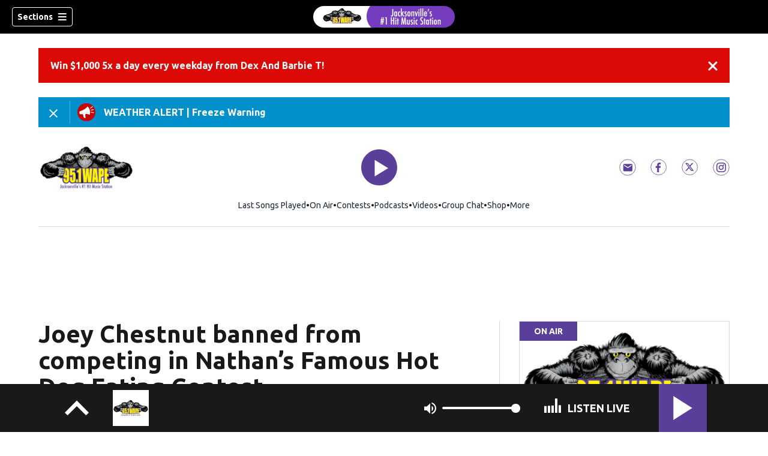

--- FILE ---
content_type: text/html; charset=utf-8
request_url: https://www.wape.com/news/trending/joey-chestnut-banned-competing-nathans-famous-hot-dog-eating-contest/6BAS2KT45BFUDOX5FADPNHFDXA/
body_size: 59917
content:
<!DOCTYPE html><html lang="en"><head><script src="https://cmp.osano.com/16CHhhU88uP0f4JzV/e4b2fc03-0232-4cc6-baf1-3f981a00f6b2/osano.js"></script><script id="codeSplitUtil" class="code-split-timer-log">
            window.codeSplitLogTime = [window.performance.now() / 1000];
            console.log('[CodeSplit] First timer log >> t0 =', window.codeSplitLogTime[0])</script><title>Joey Chestnut banned from competing in Nathan’s Famous Hot Dog Eating Contest  – 95.1 WAPE</title><meta name="description" content="Major League Eating announced on Tuesday that Joey Chestnut, who has won the Nathan’s Famous Hot Dog Eating Contest 16 of the past 17 years, will not be competing in the annual event, ESPN reported."/><meta property="article:published_time" content="2024-06-11T20:19:44.365Z"/><meta property="article:display_time" content="2024-06-11T20:00:01.993Z"/><meta property="article:icon_type" content="article"/><meta property="og:type" content="article"/><meta property="article:section" content="Trending,News"/><meta property="og:url" content="https://www.wape.com/news/trending/joey-chestnut-banned-competing-nathans-famous-hot-dog-eating-contest/6BAS2KT45BFUDOX5FADPNHFDXA/"/><meta property="og:title" content="Joey Chestnut banned from competing in Nathan’s Famous Hot Dog Eating Contest "/><meta property="og:image" content="https://cmg-cmg-rd-20055-prod.cdn.arcpublishing.com/resizer/v2/https%3A%2F%2Fcloudfront-us-east-1.images.arcpublishing.com%2Fcmg%2FDWAWHBAPC5DWHGASG6KWDFVRGU.jpg?auth=8caf2548ad93c9fe2ba00d2a02c91b6f77c537ff85e74badb90cd0a74b49d1fe&amp;width=1200&amp;height=630&amp;smart=true"/><meta property="og:image:alt" content="Joey Chestnut"/><meta property="og:description" content="Joey Chestnut owns the all-time record at the contest, set in 2021 when he downed 76 hot dogs and buns at the annual competition."/><meta property="og:site_name" content="95.1 WAPE"/><meta name="twitter:title" content="Joey Chestnut banned from competing in Nathan’s Famous Hot Dog Eating Contest "/><meta name="twitter:url" content="https://www.wape.com/news/trending/joey-chestnut-banned-competing-nathans-famous-hot-dog-eating-contest/6BAS2KT45BFUDOX5FADPNHFDXA/"/><meta name="twitter:image" content="https://cmg-cmg-rd-20055-prod.cdn.arcpublishing.com/resizer/v2/https%3A%2F%2Fcloudfront-us-east-1.images.arcpublishing.com%2Fcmg%2FDWAWHBAPC5DWHGASG6KWDFVRGU.jpg?auth=8caf2548ad93c9fe2ba00d2a02c91b6f77c537ff85e74badb90cd0a74b49d1fe&amp;width=1200&amp;height=630&amp;smart=true"/><meta name="twitter:card" content="summary_large_image"/><meta name="twitter:description" content="Joey Chestnut owns the all-time record at the contest, set in 2021 when he downed 76 hot dogs and buns at the annual competition."/><meta name="TwitterShareMessage" content="Joey Chestnut owns the all-time record at the contest, set in 2021 when he downed 76 hot dogs and buns at the annual competition."/><meta name="FacebookShareMessage" content="Joey Chestnut owns the all-time record at the contest, set in 2021 when he downed 76 hot dogs and buns at the annual competition."/><meta name="twitter:site" content="951wape"/><meta property="fb:app_id" content="202760237226579"/><link rel="amphtml" href="https://www.wape.com/news/trending/joey-chestnut-banned-competing-nathans-famous-hot-dog-eating-contest/6BAS2KT45BFUDOX5FADPNHFDXA/?outputType=amp"/><link id="canonical" rel="canonical" href="https://www.wape.com/news/trending/joey-chestnut-banned-competing-nathans-famous-hot-dog-eating-contest/6BAS2KT45BFUDOX5FADPNHFDXA/" data-replace="true"/><link id="fusion-output-type-styles" rel="stylesheet" type="text/css" href="/pf/dist/components/output-types/default.css?d=1187&amp;mxId=00000000"/><link id="fusion-template-styles" rel="stylesheet" type="text/css" href="/pf/dist/components/combinations/default.css?d=1187&amp;mxId=00000000"/><link id="fusion-siteStyles-styles" rel="stylesheet" type="text/css" href="/pf/dist/css/cmg-rd-20055.css?d=1187&amp;mxId=00000000"/><style data-styled="" data-styled-version="5.3.11">.kaVonj .arrow-border{color:#5A3E99;}/*!sc*/
.kaVonj .arrow-border .arrow{fill:#5A3E99;}/*!sc*/
data-styled.g30[id="InterstitialLink__StyledLink-sc-7arlaa-0"]{content:"kaVonj,"}/*!sc*/
.feYFpD a{color:#5A3E99;}/*!sc*/
data-styled.g31[id="default__StyledText-sc-tl066j-0"]{content:"feYFpD,"}/*!sc*/
.cQjA-DP{font-family:'Ubuntu',sans-serif;}/*!sc*/
.cQjA-DP h1,.cQjA-DP h2,.cQjA-DP h3,.cQjA-DP h4,.cQjA-DP h5,.cQjA-DP h6,.cQjA-DP figcaption,.cQjA-DP table{font-family:'Ubuntu',sans-serif;}/*!sc*/
.cQjA-DP .body-paragraph,.cQjA-DP .interstitial-link,.cQjA-DP ol,.cQjA-DP ul,.cQjA-DP blockquote p,.cQjA-DP blockquote{font-family:'Ubuntu',sans-serif;}/*!sc*/
data-styled.g32[id="default__ArticleBody-sc-tl066j-1"]{content:"cQjA-DP,"}/*!sc*/
.dYBqqx{height:calc(100vh - 56px - 13px);}/*!sc*/
data-styled.g33[id="section-nav__StyledSectionMenuVariableHeight-sc-xkxw6l-0"]{content:"dYBqqx,"}/*!sc*/
.dtcoRs{font-family:'Ubuntu',sans-serif;background-color:transparent;border-color:#fff;color:#fff;}/*!sc*/
.dtcoRs:hover{color:#fff;}/*!sc*/
data-styled.g34[id="button__StyledDynamicButton-sc-1rk2uoq-0"]{content:"dtcoRs,"}/*!sc*/
.bLlAmR{-webkit-align-items:center;-webkit-box-align:center;-ms-flex-align:center;align-items:center;width:100%;position:-webkit-sticky;position:sticky;top:0;margin-bottom:0;z-index:1;}/*!sc*/
.bLlAmR .news-theme-navigation-bar{background-color:#000;-webkit-transition:0.5s;transition:0.5s;z-index:9;}/*!sc*/
@media screen and (max-width:768px){.bLlAmR .news-theme-navigation-bar{height:56px;}}/*!sc*/
@media screen and (min-width:768px){.bLlAmR .news-theme-navigation-bar{height:56px;}}/*!sc*/
.bLlAmR .nav-logo img{height:auto;max-width:240px;width:auto;-webkit-transition:0.5s;transition:0.5s;}/*!sc*/
@media screen and (max-width:768px){.bLlAmR .nav-logo img{max-height:40px;max-width:100%;}}/*!sc*/
@media screen and (min-width:768px){.bLlAmR .nav-logo img{max-height:40px;}}/*!sc*/
data-styled.g40[id="default__StyledNav-sc-1iqkv7i-0"]{content:"bLlAmR,"}/*!sc*/
.cDTWAv{z-index:8;}/*!sc*/
@media screen and (max-width:768px){.cDTWAv{margin-top:56px;}}/*!sc*/
@media screen and (min-width:768px){.cDTWAv{margin-top:56px;}}/*!sc*/
data-styled.g41[id="default__StyledSectionDrawer-sc-1iqkv7i-1"]{content:"cDTWAv,"}/*!sc*/
body{font-family:'Ubuntu',sans-serif;}/*!sc*/
.background_primary{background-color:#5A3E99;}/*!sc*/
.background_primary.compliment_text_color{color:white;}/*!sc*/
.background_primary_hover:hover{background-color:#5f439e;}/*!sc*/
.border_color_primary{border-color:#5A3E99;}/*!sc*/
.color_primary{color:#5A3E99;}/*!sc*/
.fill_primary path,.fill_primary_circle circle,.fill_primary{fill:#5A3E99;}/*!sc*/
.fill_primary_hover:hover path{fill:#5f439e;}/*!sc*/
.font_primary{font-family:'Ubuntu',sans-serif;}/*!sc*/
.font_secondary{font-family:'Ubuntu',sans-serif;}/*!sc*/
.stroke_primary circle{stroke:#5A3E99;}/*!sc*/
.newsletter-input:focus{border-color:#5A3E99;}/*!sc*/
.read-next-swiper.radio .read-next-content.radio .promo-headline a{color:#5A3E99;font-family:'Roboto Condensed';}/*!sc*/
.read-next-swiper.radio span.swiper-pagination-bullet-active{background:#5A3E99 !important;}/*!sc*/
@media(hover:hover){.read-next-swiper.radio span.swiper-pagination-bullet:hover{border:2px solid #5A3E99 !important;background:white !important;}}/*!sc*/
.b-author-bio .b-author-bio__author-name{color:#5A3E99;}/*!sc*/
.b-author-bio .c-icon{fill:#5A3E99;}/*!sc*/
.b-author-bio .b-author-bio__social-link:hover path{fill:#8266c1;}/*!sc*/
.persistent-player .player-button{background-color:#5A3E99;fill:white;}/*!sc*/
.persistent-player .player-button:hover{background-color:#5f439e;}/*!sc*/
.persistent-player .newstalk-volume-control .player-icon{fill:#5A3E99;}/*!sc*/
.persistent-player .newstalk-volume-control .volume-control-slider{background:linear-gradient(to right,#5A3E99 0%,#5A3E99 100%,#afafaf 50%,#afafaf 100%);}/*!sc*/
.persistent-player .newstalk-volume-control .volume-control-slider::-webkit-slider-thumb{background:#5A3E99;}/*!sc*/
.persistent-player .newstalk-volume-control .volume-control-slider::-moz-range-thumb{background:#5A3E99;}/*!sc*/
.persistent-player .music-volume-control .player-icon{fill:white;}/*!sc*/
.persistent-player .music-volume-control .volume-control-slider{background:linear-gradient(to right,white 0%,white 100%,#afafaf 50%,#afafaf 100%);}/*!sc*/
.persistent-player .music-volume-control .volume-control-slider::-moz-range-thumb{background:white;}/*!sc*/
.persistent-player .music-volume-control .volume-control-slider::-webkit-slider-thumb{background:white;}/*!sc*/
#main .ts-byline .b-byline__names,.b-right-rail-advanced__main .ts-byline .b-byline__names,#main .b-byline .b-byline__names,.b-right-rail-advanced__main .b-byline .b-byline__names{color:#000000;}/*!sc*/
#main .ts-byline span a,.b-right-rail-advanced__main .ts-byline span a,#main .b-byline span a,.b-right-rail-advanced__main .b-byline span a{color:#5A3E99;}/*!sc*/
#main .ts-byline span a:hover,.b-right-rail-advanced__main .ts-byline span a:hover,#main .b-byline span a:hover,.b-right-rail-advanced__main .b-byline span a:hover{color:#5A3E99;}/*!sc*/
#main .article-body-wrapper a,.b-right-rail-advanced__main .article-body-wrapper a,#main .b-article-body a,.b-right-rail-advanced__main .b-article-body a{color:#5A3E99;}/*!sc*/
#main .article-body-wrapper .redesign-embedded-image .embedded-image-wrapper,.b-right-rail-advanced__main .article-body-wrapper .redesign-embedded-image .embedded-image-wrapper,#main .b-article-body .redesign-embedded-image .embedded-image-wrapper,.b-right-rail-advanced__main .b-article-body .redesign-embedded-image .embedded-image-wrapper{background:#5A3E99;}/*!sc*/
#main .article-body-wrapper .interstitial-link,.b-right-rail-advanced__main .article-body-wrapper .interstitial-link,#main .b-article-body .interstitial-link,.b-right-rail-advanced__main .b-article-body .interstitial-link{border-color:#5A3E99;}/*!sc*/
#main .article-body-wrapper .interstitial-link a,.b-right-rail-advanced__main .article-body-wrapper .interstitial-link a,#main .b-article-body .interstitial-link a,.b-right-rail-advanced__main .b-article-body .interstitial-link a{color:#5A3E99;}/*!sc*/
.redesign-lead-art .lead-art-wrapper{background:#5A3E99;}/*!sc*/
.redesign-lead-art .b-lead-art{background:#5A3E99;}/*!sc*/
.expand-condense-pvp-button svg{fill:#5A3E99;}/*!sc*/
.b-footer__social-links{border-color:#5A3E99;}/*!sc*/
.b-footer__social-links a.c-link{border-color:#5A3E99;}/*!sc*/
.b-footer__social-links svg.c-icon{fill:#5A3E99;}/*!sc*/
.b-results-list__wrapper .c-button{background-color:#5A3E99;}/*!sc*/
.b-xl-promo__icon_label,.b-large-promo__icon_label,.b-medium-promo__icon_label,.b-small-promo__icon_label,.b-top-table-list-xl__icon_label,.b-top-table-list-large__icon_label,.b-top-table-list-medium__icon_label,.b-top-table-list-small__icon_label{background-color:#5A3E99;}/*!sc*/
data-styled.g53[id="sc-global-bKnKrr1"]{content:"sc-global-bKnKrr1,"}/*!sc*/
body{font-family:'Ubuntu',sans-serif;}/*!sc*/
.background_primary{background-color:#5A3E99;}/*!sc*/
.background_primary.compliment_text_color{color:white;}/*!sc*/
.background_primary_hover:hover{background-color:#5f439e;}/*!sc*/
.border_color_primary{border-color:#5A3E99;}/*!sc*/
.color_primary{color:#5A3E99;}/*!sc*/
.fill_primary path,.fill_primary_circle circle,.fill_primary{fill:#5A3E99;}/*!sc*/
.fill_primary_hover:hover path{fill:#5f439e;}/*!sc*/
.font_primary{font-family:'Ubuntu',sans-serif;}/*!sc*/
.font_secondary{font-family:'Ubuntu',sans-serif;}/*!sc*/
.stroke_primary circle{stroke:#5A3E99;}/*!sc*/
.newsletter-input:focus{border-color:#5A3E99;}/*!sc*/
.read-next-swiper.radio .read-next-content.radio .promo-headline a{color:#5A3E99;font-family:'Roboto Condensed';}/*!sc*/
.read-next-swiper.radio span.swiper-pagination-bullet-active{background:#5A3E99 !important;}/*!sc*/
@media(hover:hover){.read-next-swiper.radio span.swiper-pagination-bullet:hover{border:2px solid #5A3E99 !important;background:white !important;}}/*!sc*/
.b-author-bio .b-author-bio__author-name{color:#5A3E99;}/*!sc*/
.b-author-bio .c-icon{fill:#5A3E99;}/*!sc*/
.b-author-bio .b-author-bio__social-link:hover path{fill:#8266c1;}/*!sc*/
.persistent-player .player-button{background-color:#5A3E99;fill:white;}/*!sc*/
.persistent-player .player-button:hover{background-color:#5f439e;}/*!sc*/
.persistent-player .newstalk-volume-control .player-icon{fill:#5A3E99;}/*!sc*/
.persistent-player .newstalk-volume-control .volume-control-slider{background:linear-gradient(to right,#5A3E99 0%,#5A3E99 100%,#afafaf 50%,#afafaf 100%);}/*!sc*/
.persistent-player .newstalk-volume-control .volume-control-slider::-webkit-slider-thumb{background:#5A3E99;}/*!sc*/
.persistent-player .newstalk-volume-control .volume-control-slider::-moz-range-thumb{background:#5A3E99;}/*!sc*/
.persistent-player .music-volume-control .player-icon{fill:white;}/*!sc*/
.persistent-player .music-volume-control .volume-control-slider{background:linear-gradient(to right,white 0%,white 100%,#afafaf 50%,#afafaf 100%);}/*!sc*/
.persistent-player .music-volume-control .volume-control-slider::-moz-range-thumb{background:white;}/*!sc*/
.persistent-player .music-volume-control .volume-control-slider::-webkit-slider-thumb{background:white;}/*!sc*/
#main .ts-byline .b-byline__names,.b-right-rail-advanced__main .ts-byline .b-byline__names,#main .b-byline .b-byline__names,.b-right-rail-advanced__main .b-byline .b-byline__names{color:#000000;}/*!sc*/
#main .ts-byline span a,.b-right-rail-advanced__main .ts-byline span a,#main .b-byline span a,.b-right-rail-advanced__main .b-byline span a{color:#5A3E99;}/*!sc*/
#main .ts-byline span a:hover,.b-right-rail-advanced__main .ts-byline span a:hover,#main .b-byline span a:hover,.b-right-rail-advanced__main .b-byline span a:hover{color:#5A3E99;}/*!sc*/
#main .article-body-wrapper a,.b-right-rail-advanced__main .article-body-wrapper a,#main .b-article-body a,.b-right-rail-advanced__main .b-article-body a{color:#5A3E99;}/*!sc*/
#main .article-body-wrapper .redesign-embedded-image .embedded-image-wrapper,.b-right-rail-advanced__main .article-body-wrapper .redesign-embedded-image .embedded-image-wrapper,#main .b-article-body .redesign-embedded-image .embedded-image-wrapper,.b-right-rail-advanced__main .b-article-body .redesign-embedded-image .embedded-image-wrapper{background:#5A3E99;}/*!sc*/
#main .article-body-wrapper .interstitial-link,.b-right-rail-advanced__main .article-body-wrapper .interstitial-link,#main .b-article-body .interstitial-link,.b-right-rail-advanced__main .b-article-body .interstitial-link{border-color:#5A3E99;}/*!sc*/
#main .article-body-wrapper .interstitial-link a,.b-right-rail-advanced__main .article-body-wrapper .interstitial-link a,#main .b-article-body .interstitial-link a,.b-right-rail-advanced__main .b-article-body .interstitial-link a{color:#5A3E99;}/*!sc*/
.redesign-lead-art .lead-art-wrapper{background:#5A3E99;}/*!sc*/
.redesign-lead-art .b-lead-art{background:#5A3E99;}/*!sc*/
.expand-condense-pvp-button svg{fill:#5A3E99;}/*!sc*/
.b-footer__social-links{border-color:#5A3E99;}/*!sc*/
.b-footer__social-links a.c-link{border-color:#5A3E99;}/*!sc*/
.b-footer__social-links svg.c-icon{fill:#5A3E99;}/*!sc*/
.b-results-list__wrapper .c-button{background-color:#5A3E99;}/*!sc*/
.b-xl-promo__icon_label,.b-large-promo__icon_label,.b-medium-promo__icon_label,.b-small-promo__icon_label,.b-top-table-list-xl__icon_label,.b-top-table-list-large__icon_label,.b-top-table-list-medium__icon_label,.b-top-table-list-small__icon_label{background-color:#5A3E99;}/*!sc*/
data-styled.g54[id="sc-global-bKnKrr2"]{content:"sc-global-bKnKrr2,"}/*!sc*/
</style><script type="application/javascript" id="polyfill-script">if(!Array.prototype.includes||!(window.Object && window.Object.assign)||!window.Promise||!window.Symbol||!window.fetch){document.write('<script type="application/javascript" src="/pf/dist/engine/polyfill.js?d=1187&mxId=00000000" defer=""><\/script>')}</script><script id="fusion-engine-react-script" type="application/javascript" src="/pf/dist/engine/react.js?d=1187&amp;mxId=00000000" defer=""></script><script id="fusion-engine-combinations-script" type="application/javascript" src="/pf/dist/components/combinations/default.js?d=1187&amp;mxId=00000000" defer=""></script><script id="fusion-spa-sw" type="application/javascript">if('serviceWorker' in navigator){window.addEventListener('load',function(){navigator.serviceWorker.register('/sw-spa.js?d=1187&mxId=00000000')})}</script><script type="application/ld+json">{"@context":"http://schema.org","@type":"NewsArticle","mainEntityOfPage":{"@type":"WebPage","@id":"https://www.wape.com/news/trending/joey-chestnut-banned-competing-nathans-famous-hot-dog-eating-contest/6BAS2KT45BFUDOX5FADPNHFDXA/"},"headline":"Joey Chestnut banned from competing in Nathan’s Famous Hot Dog Eating Contest ","image":{"@type":"ImageObject","url":"","height":810,"width":1440},"datePublished":"2024-06-11T20:19:44.365Z","dateModified":"2024-06-11T20:19:44.59Z","author":{"@type":"Person","name":"Bob D'Angelo, Cox Media Group National Content Desk"},"publisher":{"@type":"Organization","name":"95.1 WAPE","logo":{"@type":"ImageObject","url":"https://www.wape.com/pf/resources/images/sites/cmg-rd-20055/station-logo-small.png?d=1187","width":270,"height":60}},"description":"Major League Eating announced on Tuesday that Joey Chestnut, who has won the Nathan’s Famous Hot Dog Eating Contest 16 of the past 17 years, will not be competing in the annual event, ESPN reported."}</script><script id="ads-targetting">
            function getTempRange(item) {
              let tempRange = 'ERROR';
              if (item) {
                const tempFloor = Math.floor(item / 5) * 5;
                tempRange = tempFloor + ' to ' + (tempFloor + 4);
              }
              return tempRange;
            }

            window.googletag = window.googletag || {};
            window.googletag.cmd = window.googletag.cmd || [];
            window.googletag.cmd.push(function() {
              window.googletag.pubads().setTargeting('weather', 33 + '')
                .setTargeting('temp_range', getTempRange(38))
                .setTargeting('sky', 'Fair');
              });</script><link rel="stylesheet" href="https://fonts.googleapis.com/css2?family=Ubuntu:wght@400;700&amp;display=swap"/><link rel="preload" as="font" href="/pf/resources/fonts/DroidSerif/DroidSerif-Regular.woff2?d=1187" type="font/woff2"/><link rel="preload" as="font" href="/pf/resources/fonts/DroidSerif/DroidSerif-Italic.woff2?d=1187" type="font/woff2"/><link rel="preload" as="font" href="/pf/resources/fonts/DroidSerif/DroidSerif-BoldItalic.woff2?d=1187" type="font/woff2"/><link rel="preload" as="font" href="/pf/resources/fonts/DroidSerif/DroidSerif-Bold.woff2?d=1187" type="font/woff2"/><style>
  @font-face {
    font-family: 'Droid Serif';
    font-weight: 400;
    font-style: normal;
    src: url('/pf/resources/fonts/DroidSerif/DroidSerif-Regular.woff2?d=1187') format('woff2'),
        url('/pf/resources/fonts/DroidSerif/DroidSerif-Regular.woff?d=1187') format('woff'),
        url('/pf/resources/fonts/DroidSerif/DroidSerif-Regular.ttf?d=1187') format('truetype');
    font-display: swap;
  }

  @font-face {
    font-family: 'Droid Serif';
    font-weight: 400;
    font-style: italic;
    src: url('/pf/resources/fonts/DroidSerif/DroidSerif-Italic.woff2?d=1187') format('woff2'),
        url('/pf/resources/fonts/DroidSerif/DroidSerif-Italic.woff?d=1187') format('woff'),
        url('/pf/resources/fonts/DroidSerif/DroidSerif-Italic.ttf?d=1187') format('truetype');
    font-display: swap;
  }

  @font-face {
    font-family: 'Droid Serif';
    font-weight: 700;
    font-style: italic;
    src: url('/pf/resources/fonts/DroidSerif/DroidSerif-BoldItalic.woff2?d=1187') format('woff2'),
        url('/pf/resources/fonts/DroidSerif/DroidSerif-BoldItalic.woff?d=1187') format('woff'),
        url('/pf/resources/fonts/DroidSerif/DroidSerif-BoldItalic.ttf?d=1187') format('truetype');
    font-display: swap;
  }

  @font-face {
    font-family: 'Droid Serif';
    font-weight: 700;
    font-style: normal;
    src: url('/pf/resources/fonts/DroidSerif/DroidSerif-Bold.woff2?d=1187') format('woff2'),
        url('/pf/resources/fonts/DroidSerif/DroidSerif-Bold.woff?d=1187') format('woff'),
        url('/pf/resources/fonts/DroidSerif/DroidSerif-Bold.ttf?d=1187') format('truetype');
    font-display: swap;
  }
</style><link rel="icon" type="image/x-icon" href="/pf/resources/images/sites/cmg-rd-20055/favicon.ico?d=1187"/><script id="cmg-powa-events">
            PoWaSettings = window.PoWaSettings || {};
            PoWaSettings.hlsjs = { version: "1.5.7" };
            window.cmgCustomPoWaEvents = {
              MANUAL_PLAY: 'manualPlay',
              MANUAL_PAUSE: 'manualPause',
              MANUAL_PREROLL_PAUSE: 'manualPrerollPause',
              AUTO_PREROLL_PAUSE: 'autoPrerollPause',
              AUTO_PAUSE: 'autoPause',
              AUTO_PLAY_PVP: 'autoPlayPvp',
              CTRL_MUTE_CLICKED: 'scrubberMuteClicked',
              CTRL_UNMUTE_CLICKED: 'scrubberUnmuteClicked',
              CTRL_PVP_MUTE_CLICKED: 'scrubberPvpMuteClicked',
              CTRL_PVP_UNMUTE_CLICKED: 'scrubberPvpUnmuteClicked',
              FULLSCREEN_EXPAND_PVP: 'playerPvpFullscreenExpand',
              FULLSCREEN_EXPAND_VOD: 'playerVodFullscreenExpand',
              FULLSCREEN_COLLAPSE_PVP: 'playerPvpFullscreenCollapse',
              FULLSCREEN_COLLAPSE_VOD: 'playerVodFullscreenCollapse',
            }

            window.addEventListener('powaRender', async (event) => {
              if(event.detail.id) {
                const player = event.detail.powa;
                const metadata = event.detail;

                const t = {
                  adInsertion: false,
                  powa: player,
                  videoData: metadata,
                }

                const adTag = await window.PoWaSettings?.advertising?.adTag(t);

                if (adTag) {
                  const adsIndex = adTag.indexOf('ads?');
                  let newAdTag = '';
                  
                  if (adsIndex !== -1) {
                    const remainingPart = adTag.slice(adsIndex + 4);
                    newAdTag = `${adTag.slice(0, adsIndex + 4)}placement=1&plcmt=1&${remainingPart}`;
                  } else {
                    newAdTag = `${adTag}&placement=1&plcmt=1`;
                  }
                  window.PoWaSettings.advertising.adTag = newAdTag;
                  player.getAdTag = newAdTag || '';
                }
              }
            });
          </script><script id="powaBootScript" defer="" src="https://cmg.video-player.arcpublishing.com/prod/powaBoot.js?org=cmg" data-powa-script="true" data-loaded-via="powa-manifest"></script><script id="powaScript" src="https://cmg.video-player.arcpublishing.com/prod/powa.js?org=cmg" defer=""></script><script id="powaCmgScript" src="https://cmg.video-player.arcpublishing.com/prod/org/cmg.js?org=cmg" data-powa-script="true" defer=""></script><script id="powaCmgScriptLoadSignal">
            document.getElementById('powaCmgScript').addEventListener("load", (evt) => { evt.target.setAttribute('data-load', true) });
          </script><script src="//d3plfjw9uod7ab.cloudfront.net/a8b815e1-56de-4326-8116-bbfabfff7433.js" type="text/javascript"></script><script id="yallScript" type="text/javascript" defer="" src="/pf/resources/js/yall.min.js?d=1187"></script><script id="utilsScript" type="text/javascript" defer="" src="/pf/resources/js/utils.js?d=1187"></script><script async="" src="https://fast.arena.im/script.js?siteId=6838a8d7d8c5f71c13bc08d6"></script><script id="facebookSdk" defer="" src="https://connect.facebook.net/en_US/sdk.js"></script><script id="twitterWidget" defer="" src="https://platform.twitter.com/widgets.js"></script><meta name="viewport" content="width=device-width, initial-scale=1.0, viewport-fit=cover, maximum-scale=1"/><script id="katzStandardDIL" defer="" src="/pf/resources/js/dil.js?d=1187"></script><script id="katzVisitorAPI" defer="" src="/pf/resources/js/visitorapi.min.js?d=1187"></script><script id="gtmScript">(function(w,d,s,l,i){w[l]=w[l]||[];w[l].push({'gtm.start':
    new Date().getTime(),event:'gtm.js'});var f=d.getElementsByTagName(s)[0],
    j=d.createElement(s),dl=l!='dataLayer'?'&l='+l:'';j.defer=true;j.src=
    'https://www.googletagmanager.com/gtm.js?id='+i+dl;j.setAttributeNode(d.createAttribute('data-ot-ignore'));
    f.parentNode.insertBefore(j,f);
    })(window,document,'script','dataLayer','GTM-KXX5GGC');</script><script id="fireEventHelper">window.fireEvent = function (type, detail) {
          if (!detail) detail = {};
          if (typeof window.CustomEvent === 'function') return window.dispatchEvent(new CustomEvent(type, { detail: detail }));
          const event = document.createEvent('CustomEvent');
          event.initCustomEvent(type, false, false, detail);
          window.dispatchEvent(event);
        };</script><script id="cmgSPAEvents">
        // Fix ads and metrics
        window.addEventListener('DOMContentLoaded', () => console.log('[SPA] DOMContentLoaded'));
        window.addEventListener('LoadingSpa', (event) => {
          console.log('[SPA] LoadingSpa', event.detail);
        });

        window.addEventListener('BeforeSpaRender', () => {
          console.log('[SPA] BeforeSpaRender');
          const pvpDiv = document.getElementById('pvp');
          if(
            Fusion.metas &&
            Fusion.metas['page-theme'] &&
            Fusion.metas['page-theme'].value === 'dark'
          ) {
            document.body.classList.add('background_dark');
          } else {
            document.body.classList.remove('background_dark');
          }

          window.arcSpaNavigateInSite = true;

          window.googletag && window.googletag.destroySlots();
          if (window.google_tag_manager) {
            const GTMKey = window.Fusion.getProperties(window.Fusion.arcSite).analytics.GTMKey
            if (GTMKey) {
              window.google_tag_manager[GTMKey].dataLayer.reset();
            }
          }
        });

        window.addEventListener('AfterSpaRender', () => {
          console.log('[SPA] AfterSpaRender');

          window.powaBoot();

          const navPath = window.location.pathname;
          const currentSectionLevel = navPath.split('/');
          // underlines menu only if it is a top level page on TV
          if (currentSectionLevel[1] && !currentSectionLevel[2]) {
            document.querySelector("#main-nav .horizontal-links-bar")?.querySelectorAll("a").forEach(link => {
              const linkPath = new URL(link.href).pathname;
              navPath === linkPath ? link.classList.add("underline") : link.classList.remove("underline");
            });
          }

          dataLayer && dataLayer.push({ ...window.initialDataLayer, event: 'spaNavigation' });

          // removes nav-open when transitioning to a new page, handles nav section navigation
          if (document.body && document.body.classList.contains("nav-open")) {
            document.body.classList.remove("nav-open");
          }

          //maintain PVP player sizes mini,tease, full on SPA Navigation
          //This is moved from useEffect to avoid player size changes flickering on nav
          const touchScreenDevice = 'ontouchstart' in window || navigator.maxTouchPoints > 0 || navigator.msMaxTouchPoints > 0;
          if (document.getElementById('pvp_player_drag')) {
            const pvpWrapper = document.getElementById('pvp');
            let previousSize = '';
            for (let i = 0; i < pvpWrapper.classList.length; i += 1) {
              if (/pvp--.*/.test(pvpWrapper.classList[i])) previousSize = pvpWrapper.classList[i];
            }
            const playerDiv = document.getElementById('pvp__player');
            if (playerDiv.className === 'full') pvpWrapper.classList.replace(previousSize, 'pvp--fullSize');
            else if (playerDiv.className === 'tease') pvpWrapper.classList.replace(previousSize, 'pvp--teaseSize');
            else if (playerDiv.className === 'mini') pvpWrapper.classList.replace(previousSize, 'pvp--miniSize');
          }

          // Force reload if something is broken
          if (!document.body || !document.body.children.length) {
            console.log('[SPA] Page Broken detected, reloading...');
            dataLayer && dataLayer.push({ event: 'spaRenderFailed' });
            window.location.reload();
          }
        })</script><script id="sgConfigData">window.sgStationId="jac951";</script><script id="sgIMASDK" defer="" src="https://imasdk.googleapis.com/js/sdkloader/ima3.js"></script><script id="sgWidget" defer="" src="https://player.streamguys.com/cmg/persistent/sgplayer/2-6-12/include/js/addthis_widget.js"></script><script id="adswizzSyncClient" defer="" src="https://cdn.adswizz.com/adswizz/js/SynchroClient2.js"></script><script id="adswizzScript" defer="" src="https://synchrobox.adswizz.com/register2.php"></script><script id="sgPlayerScript" defer="" src="https://player.streamguys.com/cmg/persistent/sgplayer/2-6-12b/include/js/sgplayer.min.js"></script><script id="sgConfig" defer="" src="/pf/resources/js/sgConfig.js?d=1187"></script><script id="taboola-1" type="text/javascript">
window._taboola = window._taboola || []; !function(e,f,u,i){if(!document.getElementById(i)){e.defer=1;e.src=u;e.id=i;f.parentNode.insertBefore(e,f);}}(document.createElement('script'),document.getElementsByTagName('script')[0],'//cdn.taboola.com/libtrc/cox-network/loader.js','tb_loader_script');if(window.performance && typeof window.performance.mark =='function'){window.performance.mark('tbl_ic');}</script><script id="taboola-2" type="text/javascript">
window.addEventListener('LoadingSpa', e => {
    if (e && e.detail === 20) {
      window._taboola_spa_render = true;
      window._taboola_new_page_load_triggered = false;
    }
});
window.addEventListener('AfterSpaRender', () => {
    console.log('[Taboola] pushing', { notify: 'newPageLoad' });
    window._taboola.push({ notify: 'newPageLoad' });
    window._taboola_new_page_load_triggered = true;
    window.dispatchEvent(new Event('TaboolaNewPageLoad'));
});</script><script id="openweb-1" async="" src="https://launcher.spot.im/spot/sp_mVM2aKop"></script><script id="openweb-2">
                  const startOpenWebSSO = ({ email, idToken }) => {
                    console.log('[OW] called startOpenWebSSO()');
                    const owSSOCallback = function (codeA, completeSSOCallback) {
                      const mcOwSSOUri = "https://member-center-api.cmg.com/api/v1/comments/auth/?site=cmg-rd-20055&email=" + email;
                      console.log('[OW] owSSOCallback()');
                      fetch(mcOwSSOUri, {
                        method: 'POST',
                        headers: {
                          Authorization: idToken,
                        },
                        body: codeA,
                      })
                        .then(res => res.text())
                        .then((codeB) => {
                          console.log('[OW] codeB received');
                          completeSSOCallback(codeB);
                        }).catch((e) => {
                          console.log('[OW] Handshake error:', e);
                          completeSSOCallback(null, e);
                        });
                    };
                    if (window.SPOTIM) {
                      window.SPOTIM.startSSO({
                        callback: owSSOCallback,
                        userId: btoa(email),
                      }).then(function(userData) {
                        console.log('[OW] startSSO response received');
                      })
                      .catch(function(e) {
                        console.log('[OW] startSSO error', e);
                      });
                    }
                  };
                  window.startOpenWebSSO = startOpenWebSSO;

                  document.addEventListener('spot-im-login-start', (event) => {
                    window.mcsdk.openLoginWindow();
                  });
                  document.addEventListener('spot-im-user-logout', (event) => {
                    console.log('[OW] spot-im-user-logout - heard');
                  });
                 </script><script id="arena-1">
                   class ArenaSSO {
                     mcUser = {};
                     constructor() {
                       this.ssoBackendUrl = "https://member-center-api.cmg.com/api/v1/comments/arena/auth/?site=cmg-rd-20055&arenaSlug=wape";
                       this.isArenaLoaded = false;
                       document.addEventListener("arena-loaded", () => {
                         this.isArenaLoaded = true;
                       });
                     }
                     async getJWTToken() {
                       const url = this.ssoBackendUrl + "&email=" + this.mcUser.email;
                       const response = await fetch(url, {
                         method: "POST",
                         headers: {
                           "Content-Type": "application/json",
                           "Authorization": this.mcUser.idToken,
                         },
                       });
                       const data = await response.json();
                       return data.token;
                     }

                     async authenticateUser() {
                       if (!this.isArenaLoaded) {
                         console.log("[ARENA] Arena not loaded");
                         return;
                       }
                       if (!this.mcUser.email) {
                         console.log("[ARENA] No user set");
                         return;
                       }
                       const jwtToken = await this.getJWTToken();
                       const result = await window.arena.auth.ssoV2Exchange(jwtToken);
                     }

                     async login() {
                       await this.authenticateUser();
                     }

                     logout() {
                       console.log('[ARENA] logout()');
                       if (window.arena && window.arena.auth && window.arena.auth.logout) {
                         window.arena.auth.logout();
                       }
                     }
                   }

                   document.addEventListener("DOMContentLoaded", () => {
                     window.arenaSSO = new ArenaSSO();
                   });

                   document.addEventListener('arena-comments-custom-login', (event) => {
                     console.log('[ARENA] Custom login modal triggered:', event);
                     window.mcsdk?.openLoginWindow();
                   });
                   document.addEventListener('arena-comments-custom-logout', (event) => {
                     console.log('[ARENA] Custom login modal triggered:', event);
                     window.mcsdk?.openLogoutWindow();
                   });

                   window.arena = window.arena || {};
                   window.arena.auth = window.arena.auth || {};
                   window.arena.auth.handleAccountClick = function () {
                     console.log('[ARENA] Account clicked');
                     window.mcsdk?.openLoginWindow();
                   }
                 </script><script id="nativo-1" type="text/javascript" defer="" src="https://s.ntv.io/serve/load.js"></script><script id="nativo-2" type="text/javascript">
              window.addEventListener('AfterSpaRender', () => {
                console.log('[NATIVO] PostRelease.Start');
                window.PostRelease && window.PostRelease.Start();
              });
            </script><script id="CMG-PoWaSettings-Scrubber" type="text/javascript">
          const s = document.createElement('script');
          s.src = '/pf/resources/js/videoControls.js?d=1187';
          s.defer = true;
          s.id = 'videoControls';
          document.head.appendChild(s);
          
          window.videoControlsIcons = {
            backward: '<svg class="icon_powabar_skip_backward | powa-bar-backward icon_xxs" viewBox="0 0 20 20"><path fill-rule="evenodd" clip-rule="evenodd" d="M4.62287 5.05197L6.5101 6.35577C7.15511 6.80138 7.05985 7.78213 6.34115 8.09528L1.39944 10.2484C0.738916 10.5363 0 10.0522 0 9.33169V3.76454C0 2.95833 0.905085 2.48354 1.5684 2.94179L2.68734 3.71481C3.06485 3.2297 3.48746 2.78027 3.95076 2.37339C5.31718 1.17336 6.98364 0.390645 8.76374 0.112785C10.5438 -0.165076 12.3674 0.0728774 14.0305 0.800029C15.6935 1.52718 17.1305 2.71486 18.1806 4.23022C19.2308 5.74558 19.8527 7.52888 19.9769 9.38065C20.1011 11.2324 19.7226 13.0796 18.8837 14.7157C18.0449 16.3518 16.7788 17.7122 15.227 18.6448C13.9531 19.4104 12.4625 19.8652 10.9725 19.9765C10.4323 20.0168 10.0001 19.5684 10.0001 19.0267V18.6447C10.0001 18.0817 10.4663 17.6351 11.0259 17.5741C12.0878 17.4582 13.1584 17.1236 14.0509 16.5872C15.2333 15.8766 16.1981 14.84 16.8373 13.5933C17.4765 12.3466 17.7649 10.9391 17.6703 9.52805C17.5756 8.11702 17.1017 6.75818 16.3015 5.60349C15.5013 4.4488 14.4064 3.5438 13.1391 2.98972C11.8719 2.43564 10.4824 2.25433 9.12596 2.46605C7.76954 2.67778 6.49972 3.2742 5.45853 4.18861C5.1566 4.45377 4.87734 4.74265 4.62287 5.05197Z"></path></svg>', 
            playPause: '<svg class="icon_powabar_play | powa-bar-play icon_xxs" viewBox="0 0 16 20"><path d="M1.88807 0.369795C1.22352 -0.0732417 0.333374 0.40315 0.333374 1.20185V18.7981C0.333374 19.5968 1.22352 20.0732 1.88807 19.6302L15.0853 10.832C15.679 10.4362 15.679 9.56377 15.0853 9.16794L1.88807 0.369795Z" fill="white"></path></svg><svg class="icon_powabar_pause | powa-bar-pause icon_xxs" viewBox="0 0 18 22"><path d="M0 20.6667C0 21.2189 0.447715 21.6667 1 21.6667H4.33333C4.88562 21.6667 5.33333 21.2189 5.33333 20.6667V1.33333C5.33333 0.781045 4.88562 0.333328 4.33333 0.333328H1C0.447716 0.333328 0 0.781044 0 1.33333V20.6667ZM13 0.333328C12.4477 0.333328 12 0.781044 12 1.33333V20.6667C12 21.2189 12.4477 21.6667 13 21.6667H16.3333C16.8856 21.6667 17.3333 21.2189 17.3333 20.6667V1.33333C17.3333 0.781045 16.8856 0.333328 16.3333 0.333328H13Z" fill="white"></path></svg>',
            forward: '<svg class="icon_powabar_skip_forward | powa-bar-forward icon_xxs" viewBox="0 0 20 20"><path fill-rule="evenodd" clip-rule="evenodd" d="M15.377 5.05188L13.4898 6.35565C12.8448 6.80126 12.9401 7.78201 13.6588 8.09516L18.6005 10.2484C19.2611 10.5362 20 10.0521 20 9.33159V3.76439C20 2.95818 19.0949 2.48339 18.4316 2.94164L17.3126 3.71471C16.9351 3.22962 16.5125 2.78022 16.0492 2.37336C14.6828 1.17332 13.0163 0.390601 11.2362 0.11274C9.45609 -0.165122 7.63252 0.072832 5.96946 0.799988C4.3064 1.52714 2.86942 2.71483 1.81925 4.2302C0.769083 5.74557 0.147132 7.52888 0.0229623 9.38066C-0.101207 11.2324 0.277301 13.0797 1.11615 14.7158C1.955 16.3518 3.22112 17.7123 4.77289 18.6449C6.04683 19.4105 7.5374 19.8653 9.02739 19.9765C9.56759 20.0169 9.99988 19.5685 9.99988 19.0268V18.6447C9.99988 18.0818 9.53364 17.6352 8.97404 17.5741C7.91217 17.4583 6.84147 17.1236 5.94902 16.5873C4.76659 15.8766 3.80182 14.84 3.16263 13.5933C2.52344 12.3467 2.23502 10.9391 2.32963 9.52806C2.42425 8.11702 2.89817 6.75817 3.69838 5.60347C4.4986 4.44878 5.59356 3.54378 6.86079 2.98969C8.12802 2.43561 9.51756 2.25429 10.874 2.46602C12.2304 2.67775 13.5002 3.27417 14.5414 4.18858C14.8433 4.45373 15.1226 4.74259 15.377 5.05188Z"></path></svg>',
            Unmute: '<svg class="icon_powabar_unmute | powa-bar-unmute icon_xxs" viewBox="0 0 22 22"><path d="M17.0583 1.29087C17.0587 1.00001 16.8934 0.540914 16.632 0.413344C16.3697 0.281408 16.0543 0.316981 15.828 0.50401L9.092 5.87068L17.0587 13.8387L17.0583 1.29087ZM21.3987 20.324L1.63334 0.560011C1.33658 0.262882 0.855132 0.262583 0.558003 0.559344C0.260874 0.856105 0.260576 1.33755 0.557337 1.63468L5.34134 6.42001H4.896C4.424 6.42001 4.01334 6.63334 3.74 6.96668C3.50463 7.23633 3.37486 7.58208 3.37467 7.94001V14.0213C3.37467 14.8587 4.06 15.5413 4.89467 15.5413H8.42267L15.828 21.4573C15.964 21.564 16.132 21.624 16.2987 21.624C16.4053 21.624 16.5267 21.5933 16.632 21.548C16.8934 21.4204 17.0591 21.1549 17.0587 20.864V18.1373L20.3213 21.4C20.4636 21.5437 20.6573 21.6247 20.8594 21.6252C21.0616 21.6257 21.2557 21.5456 21.3987 21.4027C21.6957 21.105 21.6957 20.6217 21.3987 20.324Z" fill="white"></path></svg>',
            muteUnMute: '<svg class="icon_powabar_mute | powa-bar-mute icon_xxs" viewBox="0 0 24 22"><path fill-rule="evenodd" clip-rule="evenodd" d="M12.9136 0.408725C12.6573 0.281674 12.3529 0.317208 12.1308 0.500094L4.92468 6.42843H1.48191C0.665637 6.42975 0 7.11303 0 7.95256V14.0491C0 14.8899 0.665636 15.5719 1.48062 15.5719H4.92468L12.1295 21.5015C12.3533 21.6829 12.6578 21.7178 12.9149 21.5916C13.171 21.4647 13.3337 21.198 13.3333 20.9056V1.09332C13.3328 0.801215 13.1704 0.534977 12.9149 0.407401L12.9136 0.408725ZM20.6995 3.20066C20.3811 2.92098 19.8954 2.93532 19.5947 3.23327C19.294 3.53122 19.2836 4.00836 19.571 4.3187C21.3869 6.07828 22.4052 8.4818 22.3964 10.9873C22.4048 13.4926 21.3859 15.8957 19.5696 17.6545C19.2562 17.9619 19.2543 18.4602 19.5654 18.7698C19.8789 19.0756 20.3845 19.0769 20.6995 18.7726C22.8209 16.7192 24.0106 13.9128 23.9999 10.9873C23.9999 8.03823 22.8297 5.27253 20.6995 3.20066ZM17.209 5.85277C16.9208 5.59313 16.481 5.60674 16.2093 5.88369C15.9375 6.16064 15.9294 6.60351 16.1908 6.89037C17.2841 7.97477 17.896 9.45774 17.8877 11.0028C17.8957 12.5474 17.2838 14.0299 16.1908 15.114C15.9315 15.4009 15.9409 15.8421 16.2122 16.1176C16.4835 16.3931 16.9217 16.4064 17.209 16.1478C18.5783 14.7915 19.3445 12.9353 19.3332 11.0015C19.3332 9.04402 18.579 7.2143 17.209 5.85277Z" fill="white"></path></svg><svg class="icon_powabar_unmute | powa-bar-unmute icon_xxs" viewBox="0 0 22 22"><path d="M17.0583 1.29087C17.0587 1.00001 16.8934 0.540914 16.632 0.413344C16.3697 0.281408 16.0543 0.316981 15.828 0.50401L9.092 5.87068L17.0587 13.8387L17.0583 1.29087ZM21.3987 20.324L1.63334 0.560011C1.33658 0.262882 0.855132 0.262583 0.558003 0.559344C0.260874 0.856105 0.260576 1.33755 0.557337 1.63468L5.34134 6.42001H4.896C4.424 6.42001 4.01334 6.63334 3.74 6.96668C3.50463 7.23633 3.37486 7.58208 3.37467 7.94001V14.0213C3.37467 14.8587 4.06 15.5413 4.89467 15.5413H8.42267L15.828 21.4573C15.964 21.564 16.132 21.624 16.2987 21.624C16.4053 21.624 16.5267 21.5933 16.632 21.548C16.8934 21.4204 17.0591 21.1549 17.0587 20.864V18.1373L20.3213 21.4C20.4636 21.5437 20.6573 21.6247 20.8594 21.6252C21.0616 21.6257 21.2557 21.5456 21.3987 21.4027C21.6957 21.105 21.6957 20.6217 21.3987 20.324Z" fill="white"></path></svg>',
            settings: '<svg class="icon_powabar_settings | powabar_settings icon_xxs" viewBox="0 0 28 28"><path d="M11.468 0.666306C10.6549 0.666306 9.9632 1.24148 9.83712 2.05866L9.83708 2.05866L9.83582 2.06733L9.44334 4.76376C8.97037 4.9865 8.52339 5.24272 8.10232 5.52182L5.46386 4.49062L5.46389 4.49056L5.45323 4.48653C4.71823 4.20865 3.85 4.48 3.42986 5.20475L0.901308 9.46061L0.901181 9.46053L0.89256 9.47562C0.489263 10.1814 0.640445 11.0825 1.32724 11.5907L3.51972 13.2555C3.49492 13.4978 3.47931 13.7488 3.47931 14C3.47931 14.2431 3.48961 14.492 3.51054 14.7394L1.30523 16.414L1.30519 16.4139L1.29582 16.4212C0.646633 16.9261 0.493087 17.8203 0.866488 18.506L0.875673 18.5229L0.885483 18.5394L3.414 22.7952C3.85515 23.5565 4.72836 23.7445 5.39087 23.5298L5.41976 23.5204L5.44804 23.5094L8.08466 22.4789C8.51155 22.7632 8.95628 23.0164 9.42765 23.2372L9.81999 25.9327L9.82431 25.9623L9.83034 25.9916C9.98787 26.7574 10.6458 27.3337 11.468 27.3337H16.532C17.2926 27.3337 18.0616 26.8018 18.1665 25.9161L18.5566 23.2362C19.0296 23.0135 19.4765 22.7573 19.8976 22.4782L22.5361 23.5094L22.536 23.5094L22.5467 23.5135C23.2817 23.7914 24.15 23.52 24.5701 22.7951L27.0986 18.5394L27.0987 18.5394L27.1074 18.5244C27.5101 17.8196 27.3599 16.92 26.6755 16.4114L24.4927 14.734C24.5103 14.4968 24.5206 14.2519 24.5206 14C24.5206 13.75 24.5104 13.5034 24.4898 13.2603L26.6947 11.586L26.6947 11.586L26.7041 11.5788C27.3533 11.0738 27.5068 10.1797 27.1334 9.49398L27.1242 9.47712L27.1144 9.46061L24.586 5.2049C24.1448 4.44349 23.2716 4.2555 22.609 4.47021L22.5802 4.47957L22.5519 4.49062L19.9153 5.5211C19.4884 5.23683 19.0436 4.98358 18.5723 4.76281L18.1799 2.06733L18.18 2.06732L18.1786 2.05866C18.0478 1.21072 17.3129 0.666306 16.532 0.666306H11.468ZM11.391 5.62442L11.8141 2.71764H16.2016L16.6247 5.62442L16.7102 6.2113L17.2614 6.43004C17.946 6.7017 18.565 7.05603 19.1656 7.50091L19.6213 7.83844L20.1494 7.63202L22.9838 6.52426L25.1553 10.1792L22.7797 11.9831L22.2876 12.3568L22.3879 12.9665C22.4416 13.2926 22.4693 13.6368 22.4693 14C22.4693 14.3635 22.4416 14.7203 22.3979 15.0744L22.3261 15.6561L22.7909 16.0133L25.1406 17.8189L22.9679 21.4757L20.1336 20.368L19.6077 20.1624L19.1528 20.4968C18.563 20.9304 17.9271 21.2995 17.2456 21.5699L16.6943 21.7887L16.6089 22.3756L16.1858 25.2823H11.7983L11.3752 22.3756L11.2898 21.7887L10.7385 21.5699C10.0539 21.2983 9.43494 20.9439 8.83434 20.4991L8.37866 20.1615L7.85048 20.368L5.01615 21.4757L2.84462 17.8208L5.22021 16.0169L5.71233 15.6432L5.61198 15.0335C5.55847 14.7083 5.53065 14.3489 5.53065 14C5.53065 13.6757 5.56963 13.32 5.62781 12.9665L5.72815 12.3568L5.23603 11.9831L2.86044 10.1792L5.03197 6.52426L7.86631 7.63202L8.39221 7.83756L8.84715 7.50314C9.43695 7.06959 10.0728 6.70048 10.7543 6.43004L11.3056 6.2113L11.391 5.62442ZM14 18.7864C16.6434 18.7864 18.7864 16.6435 18.7864 14C18.7864 11.3565 16.6434 9.21354 14 9.21354C11.3565 9.21354 9.21351 11.3565 9.21351 14C9.21351 16.6435 11.3565 18.7864 14 18.7864ZM16.7351 14C16.7351 15.5106 15.5105 16.7351 14 16.7351C12.4894 16.7351 11.2648 15.5106 11.2648 14C11.2648 12.4894 12.4894 11.2649 14 11.2649C15.5105 11.2649 16.7351 12.4894 16.7351 14Z" fill="white"></path></svg>',
            ccOnOff: '<svg class="icon_powabar_cc_off | powa-bar-cc-icon-off icon_xxs" viewBox="0 0 24 22"><path d="M2.66667 0.333328C1.93333 0.333328 1.33333 0.573328 0.786667 1.09333C0.266667 1.61333 0 2.25333 0 2.99999V19C0 19.7467 0.266667 20.3867 0.786667 20.9067C1.33333 21.4267 1.93333 21.6667 2.66667 21.6667H21.3333C22 21.6667 22.6667 21.4133 23.1867 20.88C23.7333 20.3333 24 19.7067 24 19V2.99999C24 2.29333 23.7333 1.66666 23.1867 1.12C22.6667 0.586662 22 0.333328 21.3333 0.333328H2.66667ZM2 2.33333H22V19.6667H2V2.33333ZM5.33333 6.99999C4.93333 6.99999 4.62667 7.11999 4.37333 7.37333C4.12 7.62666 4 7.93333 4 8.33333V13.6667C4 14.0667 4.12 14.3733 4.37333 14.6267C4.62667 14.88 4.93333 15 5.33333 15H9.33333C9.69333 15 10 14.88 10.28 14.6267C10.5467 14.3733 10.6667 14.0667 10.6667 13.6667V12.3333H8.66667V13H6V8.99999H8.66667V9.66666H10.6667V8.33333C10.6667 7.93333 10.5467 7.62666 10.28 7.37333C10 7.11999 9.69333 6.99999 9.33333 6.99999H5.33333ZM14.6667 6.99999C14.3067 6.99999 14 7.11999 13.72 7.37333C13.4533 7.62666 13.3333 7.93333 13.3333 8.33333V13.6667C13.3333 14.0667 13.4533 14.3733 13.72 14.6267C14 14.88 14.3067 15 14.6667 15H18.6667C19.0667 15 19.3733 14.88 19.6267 14.6267C19.88 14.3733 20 14.0667 20 13.6667V12.3333H18V13H15.3333V8.99999H18V9.66666H20V8.33333C20 7.93333 19.88 7.62666 19.6267 7.37333C19.3733 7.11999 19.0667 6.99999 18.6667 6.99999H14.6667Z" fill="white"></path></svg><svg class="icon_powabar_cc_on | powa-bar-cc-icon-on icon_xxs" viewBox="0 0 24 22"><path d="M20 9.66666H18V8.99999H15.3333V13H18V12.3333H20V13.6667C20 14.0203 19.8595 14.3594 19.6095 14.6095C19.3594 14.8595 19.0203 15 18.6667 15H14.6667C14.313 15 13.9739 14.8595 13.7239 14.6095C13.4738 14.3594 13.3333 14.0203 13.3333 13.6667V8.33333C13.3333 7.97971 13.4738 7.64057 13.7239 7.39052C13.9739 7.14047 14.313 6.99999 14.6667 6.99999H18.6667C19.0203 6.99999 19.3594 7.14047 19.6095 7.39052C19.8595 7.64057 20 7.97971 20 8.33333V9.66666ZM10.6667 9.66666H8.66667V8.99999H6V13H8.66667V12.3333H10.6667V13.6667C10.6667 14.0203 10.5262 14.3594 10.2761 14.6095C10.0261 14.8595 9.68696 15 9.33333 15H5.33333C4.97971 15 4.64057 14.8595 4.39052 14.6095C4.14048 14.3594 4 14.0203 4 13.6667V8.33333C4 7.97971 4.14048 7.64057 4.39052 7.39052C4.64057 7.14047 4.97971 6.99999 5.33333 6.99999H9.33333C9.68696 6.99999 10.0261 7.14047 10.2761 7.39052C10.5262 7.64057 10.6667 7.97971 10.6667 8.33333V9.66666ZM21.3333 0.333328H2.66667C1.18667 0.333328 0 1.51999 0 2.99999V19C0 19.7072 0.280951 20.3855 0.781048 20.8856C1.28115 21.3857 1.95942 21.6667 2.66667 21.6667H21.3333C22.0406 21.6667 22.7189 21.3857 23.219 20.8856C23.719 20.3855 24 19.7072 24 19V2.99999C24 2.29275 23.719 1.61447 23.219 1.11438C22.7189 0.61428 22.0406 0.333328 21.3333 0.333328Z" fill="white"></path></svg>',
            fullscreen: '<svg class="icon_powabar_expand | powa-bar-expand icon_xxs" viewBox="0 0 28 28"><path d="M8.6875 0.75H1.75C1.19687 0.75 0.75 1.19687 0.75 1.75V8.75C0.75 9.025 0.975 9.25 1.25 9.25H2.75C3.025 9.25 3.25 9.025 3.25 8.75V3.25H8.6875C8.9625 3.25 9.1875 3.025 9.1875 2.75V1.25C9.1875 0.975 8.9625 0.75 8.6875 0.75ZM26.75 18.75H25.25C24.975 18.75 24.75 18.975 24.75 19.25V24.75H19.3125C19.0375 24.75 18.8125 24.975 18.8125 25.25V26.75C18.8125 27.025 19.0375 27.25 19.3125 27.25H26.25C26.8031 27.25 27.25 26.8031 27.25 26.25V19.25C27.25 18.975 27.025 18.75 26.75 18.75ZM8.6875 24.75H3.25V19.25C3.25 18.975 3.025 18.75 2.75 18.75H1.25C0.975 18.75 0.75 18.975 0.75 19.25V26.25C0.75 26.8031 1.19687 27.25 1.75 27.25H8.6875C8.9625 27.25 9.1875 27.025 9.1875 26.75V25.25C9.1875 24.975 8.9625 24.75 8.6875 24.75ZM26.25 0.75H19.3125C19.0375 0.75 18.8125 0.975 18.8125 1.25V2.75C18.8125 3.025 19.0375 3.25 19.3125 3.25H24.75V8.75C24.75 9.025 24.975 9.25 25.25 9.25H26.75C27.025 9.25 27.25 9.025 27.25 8.75V1.75C27.25 1.19687 26.8031 0.75 26.25 0.75Z" fill="white"></path></svg><svg class="icon_powabar_collapse | powa-bar-compress icon_xxs" viewBox="0 0 28 28"><path d="M8.1875 18.75H1.25C0.975 18.75 0.75 18.975 0.75 19.25V20.75C0.75 21.025 0.975 21.25 1.25 21.25H6.6875V26.75C6.6875 27.025 6.9125 27.25 7.1875 27.25H8.6875C8.9625 27.25 9.1875 27.025 9.1875 26.75V19.75C9.1875 19.1969 8.74063 18.75 8.1875 18.75ZM8.6875 0.75H7.1875C6.9125 0.75 6.6875 0.975 6.6875 1.25V6.75H1.25C0.975 6.75 0.75 6.975 0.75 7.25V8.75C0.75 9.025 0.975 9.25 1.25 9.25H8.1875C8.74063 9.25 9.1875 8.80313 9.1875 8.25V1.25C9.1875 0.975 8.9625 0.75 8.6875 0.75ZM26.75 18.75H19.8125C19.2594 18.75 18.8125 19.1969 18.8125 19.75V26.75C18.8125 27.025 19.0375 27.25 19.3125 27.25H20.8125C21.0875 27.25 21.3125 27.025 21.3125 26.75V21.25H26.75C27.025 21.25 27.25 21.025 27.25 20.75V19.25C27.25 18.975 27.025 18.75 26.75 18.75ZM26.75 6.75H21.3125V1.25C21.3125 0.975 21.0875 0.75 20.8125 0.75H19.3125C19.0375 0.75 18.8125 0.975 18.8125 1.25V8.25C18.8125 8.80313 19.2594 9.25 19.8125 9.25H26.75C27.025 9.25 27.25 9.025 27.25 8.75V7.25C27.25 6.975 27.025 6.75 26.75 6.75Z" fill="white"></path></svg>', 
          }      
        </script><script id="mediaSessionCMG" type="text/javascript">    
          window.addEventListener('powaReady', (event) => {
            const player = event.detail.powa;
            
            player.on(window.PoWa.EVENTS.PLAY, () => {
              if("mediaSession" in navigator) {

                const imgSizes = player.getVideoData().promo_image.width === undefined || player.getVideoData().promo_image.height === undefined ? "" : player.getVideoData().promo_image.width + "/" + player.getVideoData().promo_image.height
                const imgUrl = player.getVideoData().promo_image.url
                const findImgFormat = imgUrl.slice(imgUrl.lastIndexOf("."))
                const imgFormat = findImgFormat.substring(1)
            
                navigator.mediaSession.metadata = new MediaMetadata({
                  title: player.getVideoData().headlines.basic,
                  artist: "95.1 WAPE",
                  album: "",
                  
                  artwork: [{
                    src: player.getVideoData().promo_image.url,
                    sizes: imgSizes,
                    type: "image/" + imgFormat
                  }]
                });
                
                const video = player.getVideoElement()
                const defaultSkipTime = 10; 

                const actionHandlers = new Map([
                  ['play', () => { video.play() }],   
                  ['pause', () => { video.pause() }],
                  ['seekbackward', (details) => { 
                    const skipTime = defaultSkipTime;
                    video.currentTime = Math.max(video.currentTime - skipTime, 0);;
                  }],
                  ['seekforward', (details) => { 
                    const skipTime = details.seekOffset || defaultSkipTime;
                    video.currentTime = Math.min(video.currentTime + skipTime, video.duration);
                   }],
                ])

                for (const [action, handler] of actionHandlers) {
                  try {
                    navigator.mediaSession.setActionHandler(action, handler);
                  } catch (error) {
                    console.log("The MediaSession session action is not supported yet.");
                  }
                }
                
              }
            })
          })
          </script><script id="audience-setup" type="text/javascript">
              function setupAudience () {
                console.log('[Audience] running setupAudience()');
                var widgetDiv = document.querySelectorAll('.aptivada-widget');
                if (widgetDiv.length) {
                  let script = document.getElementById('aptivada-script');
                  if (script) {
                    console.log('[Audience] removing widget.js');
                    script.remove();
                    window.Aptivada = undefined;
                  }
                  console.log('[Audience] adding widget.js');
                  var scriptElement = document.createElement('script');
                  scriptElement.src = 'https://campaign.aptivada.com/widget.js';
                  scriptElement.id = 'aptivada-script';
                  document.head.appendChild(scriptElement);

                }
              }
              window.addEventListener('AfterSpaRender', () => {
                console.log('[Audience] AfterSpaRender - setupAudience()');
                setupAudience();
              });
              window.addEventListener("load", function () {
                console.log('[Audience] window.load - setupAudience()');
                setupAudience();
              });
            </script>
<script>(window.BOOMR_mq=window.BOOMR_mq||[]).push(["addVar",{"rua.upush":"false","rua.cpush":"true","rua.upre":"false","rua.cpre":"true","rua.uprl":"false","rua.cprl":"false","rua.cprf":"false","rua.trans":"SJ-16c1cb1b-3372-458b-bbb4-d243635ff937","rua.cook":"false","rua.ims":"false","rua.ufprl":"false","rua.cfprl":"true","rua.isuxp":"false","rua.texp":"norulematch","rua.ceh":"false","rua.ueh":"false","rua.ieh.st":"0"}]);</script>
                              <script>!function(e){var n="https://s.go-mpulse.net/boomerang/";if("False"=="True")e.BOOMR_config=e.BOOMR_config||{},e.BOOMR_config.PageParams=e.BOOMR_config.PageParams||{},e.BOOMR_config.PageParams.pci=!0,n="https://s2.go-mpulse.net/boomerang/";if(window.BOOMR_API_key="NG4VJ-8HRHR-YTKUS-7MPJJ-NH45S",function(){function e(){if(!o){var e=document.createElement("script");e.id="boomr-scr-as",e.src=window.BOOMR.url,e.async=!0,i.parentNode.appendChild(e),o=!0}}function t(e){o=!0;var n,t,a,r,d=document,O=window;if(window.BOOMR.snippetMethod=e?"if":"i",t=function(e,n){var t=d.createElement("script");t.id=n||"boomr-if-as",t.src=window.BOOMR.url,BOOMR_lstart=(new Date).getTime(),e=e||d.body,e.appendChild(t)},!window.addEventListener&&window.attachEvent&&navigator.userAgent.match(/MSIE [67]\./))return window.BOOMR.snippetMethod="s",void t(i.parentNode,"boomr-async");a=document.createElement("IFRAME"),a.src="about:blank",a.title="",a.role="presentation",a.loading="eager",r=(a.frameElement||a).style,r.width=0,r.height=0,r.border=0,r.display="none",i.parentNode.appendChild(a);try{O=a.contentWindow,d=O.document.open()}catch(_){n=document.domain,a.src="javascript:var d=document.open();d.domain='"+n+"';void(0);",O=a.contentWindow,d=O.document.open()}if(n)d._boomrl=function(){this.domain=n,t()},d.write("<bo"+"dy onload='document._boomrl();'>");else if(O._boomrl=function(){t()},O.addEventListener)O.addEventListener("load",O._boomrl,!1);else if(O.attachEvent)O.attachEvent("onload",O._boomrl);d.close()}function a(e){window.BOOMR_onload=e&&e.timeStamp||(new Date).getTime()}if(!window.BOOMR||!window.BOOMR.version&&!window.BOOMR.snippetExecuted){window.BOOMR=window.BOOMR||{},window.BOOMR.snippetStart=(new Date).getTime(),window.BOOMR.snippetExecuted=!0,window.BOOMR.snippetVersion=12,window.BOOMR.url=n+"NG4VJ-8HRHR-YTKUS-7MPJJ-NH45S";var i=document.currentScript||document.getElementsByTagName("script")[0],o=!1,r=document.createElement("link");if(r.relList&&"function"==typeof r.relList.supports&&r.relList.supports("preload")&&"as"in r)window.BOOMR.snippetMethod="p",r.href=window.BOOMR.url,r.rel="preload",r.as="script",r.addEventListener("load",e),r.addEventListener("error",function(){t(!0)}),setTimeout(function(){if(!o)t(!0)},3e3),BOOMR_lstart=(new Date).getTime(),i.parentNode.appendChild(r);else t(!1);if(window.addEventListener)window.addEventListener("load",a,!1);else if(window.attachEvent)window.attachEvent("onload",a)}}(),"".length>0)if(e&&"performance"in e&&e.performance&&"function"==typeof e.performance.setResourceTimingBufferSize)e.performance.setResourceTimingBufferSize();!function(){if(BOOMR=e.BOOMR||{},BOOMR.plugins=BOOMR.plugins||{},!BOOMR.plugins.AK){var n="true"=="true"?1:0,t="",a="clq77nix3t3kk2ljv4lq-f-069f3e1a7-clientnsv4-s.akamaihd.net",i="false"=="true"?2:1,o={"ak.v":"39","ak.cp":"931387","ak.ai":parseInt("596423",10),"ak.ol":"0","ak.cr":9,"ak.ipv":4,"ak.proto":"h2","ak.rid":"362c648","ak.r":41995,"ak.a2":n,"ak.m":"dscr","ak.n":"ff","ak.bpcip":"18.225.255.0","ak.cport":50846,"ak.gh":"23.66.232.178","ak.quicv":"","ak.tlsv":"tls1.3","ak.0rtt":"","ak.0rtt.ed":"","ak.csrc":"-","ak.acc":"","ak.t":"1768533783","ak.ak":"hOBiQwZUYzCg5VSAfCLimQ==phPK/EqN/[base64]/QkrIhjl6BEYHWX6NFVzZxy2J8ol5SXE0M=","ak.pv":"54","ak.dpoabenc":"","ak.tf":i};if(""!==t)o["ak.ruds"]=t;var r={i:!1,av:function(n){var t="http.initiator";if(n&&(!n[t]||"spa_hard"===n[t]))o["ak.feo"]=void 0!==e.aFeoApplied?1:0,BOOMR.addVar(o)},rv:function(){var e=["ak.bpcip","ak.cport","ak.cr","ak.csrc","ak.gh","ak.ipv","ak.m","ak.n","ak.ol","ak.proto","ak.quicv","ak.tlsv","ak.0rtt","ak.0rtt.ed","ak.r","ak.acc","ak.t","ak.tf"];BOOMR.removeVar(e)}};BOOMR.plugins.AK={akVars:o,akDNSPreFetchDomain:a,init:function(){if(!r.i){var e=BOOMR.subscribe;e("before_beacon",r.av,null,null),e("onbeacon",r.rv,null,null),r.i=!0}return this},is_complete:function(){return!0}}}}()}(window);</script></head><body class="font_primary radio radio-music "><script id="dataLayer-L25ld3MvdHJlbmRpbmcvam9leS1jaGVzdG51dC1iYW5uZWQtY29tcGV0aW5nLW5hdGhhbnMtZmFtb3VzLWhvdC1kb2ctZWF0aW5nLWNvbnRlc3QvNkJBUzJLVDQ1QkZVRE9YNUZBRFBOSEZEWEEv">
    window.initialDataLayer = {"event":"PageView","pageData":{"pageCategory":"trending","pageContentType":"article","pageName":"/news/trending/joey-chestnut-banned-competing-nathans-famous-hot-dog-eating-contest/6bas2kt45bfudox5fadpnhfdxa/","pageSiteSection":"news","pageSubCategory":"","pageTitle":"joey chestnut banned from competing in nathan’s famous hot dog eating contest ","pageType":"standalone page","pageUrlStr":"https://www.wape.com/news/trending/joey-chestnut-banned-competing-nathans-famous-hot-dog-eating-contest/6bas2kt45bfudox5fadpnhfdxa/"},"siteData":{"siteCMS":"arc","siteDomain":"wape.com","siteFormat":"chr","siteID":"wape-fm","siteMedium":"radio","siteMetro":"fl: jacksonville","siteType":"music","siteVersion":"responsive site"},"contentData":{"authorName":["bob d'angelo, cox media group national content desk"],"contentID":"6bas2kt45bfudox5fadpnhfdxa","contentOriginatingSite":"wape-fm","contentPublishDate":"20240611200001","contentTopics":"cox_shared, cox_stub, cox_irresistible, bd_stub","contentUpdateDate":"20240611201944","contentVendor":"cmg"},"ampVideoData":{}};
    dataLayer.push(window.initialDataLayer);
        window.addEventListener('BeforeSpaRender', () => {
          console.log('[SPA] data layer cleanup', 'dataLayer-L25ld3MvdHJlbmRpbmcvam9leS1jaGVzdG51dC1iYW5uZWQtY29tcGV0aW5nLW5hdGhhbnMtZmFtb3VzLWhvdC1kb2ctZWF0aW5nLWNvbnRlc3QvNkJBUzJLVDQ1QkZVRE9YNUZBRFBOSEZEWEEv');
          document.getElementById("dataLayer-L25ld3MvdHJlbmRpbmcvam9leS1jaGVzdG51dC1iYW5uZWQtY29tcGV0aW5nLW5hdGhhbnMtZmFtb3VzLWhvdC1kb2ctZWF0aW5nLWNvbnRlc3QvNkJBUzJLVDQ1QkZVRE9YNUZBRFBOSEZEWEEv").remove();
        }, { once: true });</script><script id="videoTagData-L25ld3MvdHJlbmRpbmcvam9leS1jaGVzdG51dC1iYW5uZWQtY29tcGV0aW5nLW5hdGhhbnMtZmFtb3VzLWhvdC1kb2ctZWF0aW5nLWNvbnRlc3QvNkJBUzJLVDQ1QkZVRE9YNUZBRFBOSEZEWEEv">window.videoTagData = {"metaDataSection":"","pageTopics":"","pageId":"template/article-wape","contentId":"6BAS2KT45BFUDOX5FADPNHFDXA","contentType":"story","videoInBody":false,"videoInFeatured":false,"contentSection":"/news/trending"};
        window.addEventListener('BeforeSpaRender', () => {
          console.log('[SPA] video tag data cleanup', 'videoTagData-L25ld3MvdHJlbmRpbmcvam9leS1jaGVzdG51dC1iYW5uZWQtY29tcGV0aW5nLW5hdGhhbnMtZmFtb3VzLWhvdC1kb2ctZWF0aW5nLWNvbnRlc3QvNkJBUzJLVDQ1QkZVRE9YNUZBRFBOSEZEWEEv');
          document.getElementById("videoTagData-L25ld3MvdHJlbmRpbmcvam9leS1jaGVzdG51dC1iYW5uZWQtY29tcGV0aW5nLW5hdGhhbnMtZmFtb3VzLWhvdC1kb2ctZWF0aW5nLWNvbnRlc3QvNkJBUzJLVDQ1QkZVRE9YNUZBRFBOSEZEWEEv").remove();
        }, { once: true });</script><noscript><iframe src="https://www.googletagmanager.com/ns.html?id=GTM-KXX5GGC" style="display:none;visibility:hidden"></iframe></noscript><script id="katzAdsWizzPixel">
(function(){ new Image().src = "https://synchroscript.deliveryengine.adswizz.com/getUID?curl=https%3A%2F%2Fdpm.demdex.net%2Fibs%3Adpid%3D175765%26dpuuid%3D%24%7BUID%7D";})();</script><div id="fusion-app" class="c-stack layout-section b-application" data-style-direction="vertical" data-style-justification="start" data-style-alignment="unset" data-style-inline="false" data-style-wrap="nowrap"><div class="c-stack" data-style-direction="vertical" data-style-justification="start" data-style-alignment="unset" data-style-inline="false" data-style-wrap="nowrap"><div id="fusion-static-enter:cmg-spa-loading-indicator-ctn" style="display:none" data-fusion-component="cmg-spa-loading-indicator-ctn" data-persistent-entry="true"></div><div id="cmg-spa-loading-indicator"></div><div id="fusion-static-exit:cmg-spa-loading-indicator-ctn" style="display:none" data-fusion-component="cmg-spa-loading-indicator-ctn" data-persistent-exit="true"></div><div class="b-right-rail-advanced"><header class="c-stack b-right-rail-advanced__navigation" data-style-direction="vertical" data-style-justification="start" data-style-alignment="unset" data-style-inline="false" data-style-wrap="nowrap"><nav id="main-nav" class="default__StyledNav-sc-1iqkv7i-0 bLlAmR dark" aria-label="Sections Menu"><div class="news-theme-navigation-container news-theme-navigation-bar logo-center "><div class="nav-left"><div class="nav-components--mobile"><div class="nav-widget"><button aria-label="Sections" class="button__StyledDynamicButton-sc-1rk2uoq-0 dtcoRs xpmedia-button xpmedia-button--small nav-sections-btn" type="button"><svg class="c-icon" width="48" height="48" xmlns="http://www.w3.org/2000/svg" viewBox="0 0 512 512" fill="currentColor" aria-hidden="true" focusable="false"><path d="M25 96C25 78.33 39.33 64 57 64H441C458.7 64 473 78.33 473 96C473 113.7 458.7 128 441 128H57C39.33 128 25 113.7 25 96ZM25 256C25 238.3 39.33 224 57 224H441C458.7 224 473 238.3 473 256C473 273.7 458.7 288 441 288H57C39.33 288 25 273.7 25 256ZM441 448H57C39.33 448 25 433.7 25 416C25 398.3 39.33 384 57 384H441C458.7 384 473 398.3 473 416C473 433.7 458.7 448 441 448Z"></path></svg></button></div></div><div class="nav-components--desktop"><div class="nav-widget"><button aria-label="Sections" class="button__StyledDynamicButton-sc-1rk2uoq-0 dtcoRs xpmedia-button xpmedia-button--small nav-sections-btn" type="button">Sections<span class="xpmedia-button--right-icon-container"><svg class="c-icon" width="48" height="48" xmlns="http://www.w3.org/2000/svg" viewBox="0 0 512 512" fill="currentColor" aria-hidden="true" focusable="false"><path d="M25 96C25 78.33 39.33 64 57 64H441C458.7 64 473 78.33 473 96C473 113.7 458.7 128 441 128H57C39.33 128 25 113.7 25 96ZM25 256C25 238.3 39.33 224 57 224H441C458.7 224 473 238.3 473 256C473 273.7 458.7 288 441 288H57C39.33 288 25 273.7 25 256ZM441 448H57C39.33 448 25 433.7 25 416C25 398.3 39.33 384 57 384H441C458.7 384 473 398.3 473 416C473 433.7 458.7 448 441 448Z"></path></svg></span></button></div></div></div><div class="nav-logo nav-logo-center nav-logo-hidden "><a href="/" title="95.1 WAPE"><img src="/pf/resources/images/sites/cmg-rd-20055/station-logo-white.png?d=1187" alt="95.1 WAPE"/></a></div><div class="nav-right"><div class="nav-components--mobile"></div><div class="nav-components--desktop"></div></div></div><div id="nav-sections" class="default__StyledSectionDrawer-sc-1iqkv7i-1 cDTWAv nav-sections closed"><div class="inner-drawer-nav" style="z-index:10"><div class="nav-menu"><div class="nav-components--mobile"><div class="nav-widget"><div id="google-menu-search"><div id="gcse-searchbox-only" class="gcse-searchbox-only" data-gname="cmgsearch" data-enableHistory="false" data-autoCompleteMaxCompletions="5" data-resultsUrl="/pf/search/"></div></div></div></div><div class="nav-components--desktop"><div class="nav-widget"><div id="google-menu-search"><div id="gcse-searchbox-only" class="gcse-searchbox-only" data-gname="cmgsearch" data-enableHistory="false" data-autoCompleteMaxCompletions="5" data-resultsUrl="/pf/search/"></div></div></div></div></div><ul class="section-nav__StyledSectionMenuVariableHeight-sc-xkxw6l-0 dYBqqx section-menu"><li class="section-item"><a href="/lsp/" tabindex="-1">Last Songs Played</a></li><li class="section-item"><div class="subsection-anchor "><a href="/on-air/" tabindex="-1">On Air</a><button type="button" class="submenu-caret" aria-expanded="false" aria-label="Show On Air sub sections" aria-controls="header_sub_section_on-air" tabindex="-1"><svg class="c-icon" width="20" height="20" xmlns="http://www.w3.org/2000/svg" viewBox="0 0 512 512" fill="currentColor" aria-hidden="true" focusable="false"><path d="M416 256C416 264.188 412.875 272.38 406.625 278.62L214.625 470.62C202.125 483.12 181.875 483.12 169.375 470.62C156.875 458.12 156.875 437.87 169.375 425.37L338.8 256L169.4 86.6C156.9 74.1 156.9 53.85 169.4 41.35C181.9 28.85 202.15 28.85 214.65 41.35L406.65 233.35C412.9 239.6 416 247.8 416 256Z"></path></svg></button></div><div class="subsection-container "><ul class="subsection-menu" id="header_sub_section_on-air"><li class="subsection-item"><a href="/mornings/" tabindex="-1">Dex &amp; Barbie T</a></li><li class="subsection-item"><a href="/adam/" tabindex="-1">Adam</a></li><li class="subsection-item"><a href="/cait/" tabindex="-1">Cait</a></li><li class="subsection-item"><a href="/justin/" tabindex="-1">Justin</a></li></ul></div></li><li class="section-item"><div class="subsection-anchor "><a href="/contests/" tabindex="-1">Contests</a><button type="button" class="submenu-caret" aria-expanded="false" aria-label="Show Contests sub sections" aria-controls="header_sub_section_contests" tabindex="-1"><svg class="c-icon" width="20" height="20" xmlns="http://www.w3.org/2000/svg" viewBox="0 0 512 512" fill="currentColor" aria-hidden="true" focusable="false"><path d="M416 256C416 264.188 412.875 272.38 406.625 278.62L214.625 470.62C202.125 483.12 181.875 483.12 169.375 470.62C156.875 458.12 156.875 437.87 169.375 425.37L338.8 256L169.4 86.6C156.9 74.1 156.9 53.85 169.4 41.35C181.9 28.85 202.15 28.85 214.65 41.35L406.65 233.35C412.9 239.6 416 247.8 416 256Z"></path></svg></button></div><div class="subsection-container "><ul class="subsection-menu" id="header_sub_section_contests"><li class="subsection-item"><a href="/fp/general-contest-rules/" tabindex="-1">Contest Rules</a></li></ul></div></li><li class="section-item"><div class="subsection-anchor "><a href="/photos/" tabindex="-1">Photos</a><button type="button" class="submenu-caret" aria-expanded="false" aria-label="Show Photos sub sections" aria-controls="header_sub_section_photos" tabindex="-1"><svg class="c-icon" width="20" height="20" xmlns="http://www.w3.org/2000/svg" viewBox="0 0 512 512" fill="currentColor" aria-hidden="true" focusable="false"><path d="M416 256C416 264.188 412.875 272.38 406.625 278.62L214.625 470.62C202.125 483.12 181.875 483.12 169.375 470.62C156.875 458.12 156.875 437.87 169.375 425.37L338.8 256L169.4 86.6C156.9 74.1 156.9 53.85 169.4 41.35C181.9 28.85 202.15 28.85 214.65 41.35L406.65 233.35C412.9 239.6 416 247.8 416 256Z"></path></svg></button></div><div class="subsection-container "><ul class="subsection-menu" id="header_sub_section_photos"><li class="subsection-item"><a href="/photos/were-you-spotted-our-event/" tabindex="-1">Listener Photos</a></li></ul></div></li><li class="section-item"><a href="/on-demand/" tabindex="-1">Videos</a></li><li class="section-item"><a href="/podcasts/" tabindex="-1">Podcasts</a></li><li class="section-item"><a href="https://wape.myspreadshop.com/" target="_blank" rel="noopener noreferrer" tabindex="-1">Shop<span class="sr-only">(Opens in new window)</span></a></li><li class="section-item"><div class="subsection-anchor "><a href="/station/" tabindex="-1">More</a><button type="button" class="submenu-caret" aria-expanded="false" aria-label="Show More sub sections" aria-controls="header_sub_section_station" tabindex="-1"><svg class="c-icon" width="20" height="20" xmlns="http://www.w3.org/2000/svg" viewBox="0 0 512 512" fill="currentColor" aria-hidden="true" focusable="false"><path d="M416 256C416 264.188 412.875 272.38 406.625 278.62L214.625 470.62C202.125 483.12 181.875 483.12 169.375 470.62C156.875 458.12 156.875 437.87 169.375 425.37L338.8 256L169.4 86.6C156.9 74.1 156.9 53.85 169.4 41.35C181.9 28.85 202.15 28.85 214.65 41.35L406.65 233.35C412.9 239.6 416 247.8 416 256Z"></path></svg></button></div><div class="subsection-container "><ul class="subsection-menu" id="header_sub_section_station"><li class="subsection-item"><a href="/contact-us/" tabindex="-1">Contact Us</a></li><li class="subsection-item"><a href="https://www.wape.com/fp/advertise-with-us/" target="_blank" rel="noopener noreferrer" tabindex="-1">Advertise With Us<span class="sr-only">(Opens in new window)</span></a></li><li class="subsection-item"><a href="https://careers.cmg.com/?utm_source=careersite" target="_blank" rel="noopener noreferrer" tabindex="-1">Work With Us<span class="sr-only">(Opens in new window)</span></a></li><li class="subsection-item"><a href="https://publicfiles.fcc.gov/fm-profile/wape-fm/" target="_blank" rel="noopener noreferrer" tabindex="-1">WAPE-FM Public File<span class="sr-only">(Opens in new window)</span></a></li><li class="subsection-item"><a href="/online/download-the-wape-app/JJSAWPMOl4T305PA3a4lgN/" tabindex="-1">Download Our App</a></li><li class="subsection-item"><a href="/fp/submitting-psa-cmg-jacksonville-radio/" tabindex="-1">Submit a PSA</a></li></ul></div></li><li class="section-item"><div class="subsection-anchor "><a href="/weather/" tabindex="-1">Weather</a><button type="button" class="submenu-caret" aria-expanded="false" aria-label="Show Weather sub sections" aria-controls="header_sub_section_weather" tabindex="-1"><svg class="c-icon" width="20" height="20" xmlns="http://www.w3.org/2000/svg" viewBox="0 0 512 512" fill="currentColor" aria-hidden="true" focusable="false"><path d="M416 256C416 264.188 412.875 272.38 406.625 278.62L214.625 470.62C202.125 483.12 181.875 483.12 169.375 470.62C156.875 458.12 156.875 437.87 169.375 425.37L338.8 256L169.4 86.6C156.9 74.1 156.9 53.85 169.4 41.35C181.9 28.85 202.15 28.85 214.65 41.35L406.65 233.35C412.9 239.6 416 247.8 416 256Z"></path></svg></button></div><div class="subsection-container "><ul class="subsection-menu" id="header_sub_section_weather"><li class="subsection-item"><a href="/weather/hurricane-guide/" tabindex="-1">Hurricane Guide</a></li></ul></div></li><li class="section-item"><a href="/traffic/" tabindex="-1">Traffic</a></li><li class="section-menu--bottom-placeholder"></li></ul></div></div></nav></header><section role="main" id="main" tabindex="-1" class="b-right-rail-advanced__main"><div class="c-stack b-right-rail-advanced__full-width-1" data-style-direction="vertical" data-style-justification="start" data-style-alignment="unset" data-style-inline="false" data-style-wrap="nowrap"><div class="w-alert-bar-placeholder"></div><div id="fusion-static-enter:persistent-header-static" style="display:none" data-fusion-component="persistent-header-static" data-persistent-entry="true"></div><div id="persistent-header"><div class="mobile-header | hidden_md hidden_lg"><a href="/lsp/" class="unstyled"><div class="flex justify_center align_items_center background_gray_2 padding-xs-top padding-xs-bottom"><div class="flex_inline margin-xs-right"></div><div class="bold color_white color_white_hover flex_inline font_primary">LAST SONGS PLAYED</div></div></a></div><div class="hidden_sm"><div class="header-container row hidden_sm"><div class="col-sm-xl-4 vertical-centered"><a href="/" class="flex logo"><img src="/pf/resources/images/sites/cmg-rd-20055/station-logo.png?d=1187" alt="95.1 WAPE" loading="lazy"/></a></div><div class="col-sm-xl-4 flex justify_center align_items_center pp-show-on-load"><div id="header-play" class="persistent-player-controls"><button id="header-play-button" type="button" class="pp-toggle-play-pause player-icons-container | border_none cursor_pointer flex icon_link_xxl transparent spacer_p_none ui-icon-play"><svg class="icon_media_play | hide_on_pause hide_on_retry fill_primary fill_primary_hover icon_xxl" viewBox="0 0 24 24"><path d="M12 0c6.627 0 12 5.373 12 12s-5.373 12-12 12S0 18.627 0 12 5.373 0 12 0zM9 7v11l9-5.5L9 7z" fill="#000" fill-rule="nonzero"></path></svg><svg class="icon_media_pause | hide_on_play hide_on_retry fill_primary fill_primary_hover icon_xxl" viewBox="0 0 24 24"><path d="M12 0c6.627 0 12 5.373 12 12s-5.373 12-12 12S0 18.627 0 12 5.373 0 12 0zm0 1C5.925 1 1 5.925 1 12s4.925 11 11 11 11-4.925 11-11S18.075 1 12 1zM9.939 7v10.776H7V7h2.939zm6.367 0v10.776h-2.939V7h2.94z" fill="#000" fill-rule="nonzero"></path></svg><svg class="icon_player_retry | show_on_retry hidden fill_primary fill_primary_hover icon_xxl" viewBox="0 0 64 64"><path d="M54.6,9.4C48.8,3.6,40.8,0,32,0C14.3,0,0,14.3,0,32s14.3,32,32,32c14.9,0,27.4-10.2,30.9-24h-8.3C51.3,49.3,42.4,56,32,56 C18.7,56,8,45.2,8,32S18.7,8,32,8c6.6,0,12.6,2.8,16.9,7.1L36,28h28V0L54.6,9.4z"></path></svg><span class="player-loading-icon | header-loading hidden"><span class="loading-spinner display_block height_full background_primary background_primary_hover"><span></span><span></span><span></span><span></span><span></span><span></span><span></span><span></span><span></span><span></span><span></span><span></span></span></span></button></div><div class="header-song-info margin-sm-left font_primary flex container_column text_transform_uppercase"><div id="headerSongTitle" class="bold font_size_md music_title"></div><a id="headerSongArtist" class="bold hover_underline font_size_sm music_subtext"></a></div></div><div class="col-sm-xl-4 align_items_end vertical-centered"><div class="flex"><div class="flex_inline margin-md-left"><a href="https://membercenter.wape.com/newsletters" class="flex icon_link_md" target="_blank" rel="noopener noreferrer"><svg class="icon_social_email | fill_primary stroke_primary icon_md" viewBox="0 0 37 37"><g stroke="none" stroke-width="1" fill="none" fill-rule="evenodd"><g transform="translate(-1001.000000, -46.000000)"><g transform="translate(1002.000000, 47.000000)"><g><path d="M26,10 C27.1,10 28,10.9 28,12 L28,12 L28,24 C28,25.1 27.1,26 26,26 L26,26 L10,26 C8.9,26 8,25.1 8,24 L8,24 L8.01,12 C8.01,10.9 8.9,10 10,10 L10,10 Z M26,12 L18,17 L10,12 L10,14 L18,19 L26,14 L26,12 Z"></path><circle cx="17.5" cy="17.5" r="17.5"></circle></g></g></g></g></svg><span class="sr-only">Subscribe to 95.1 WAPE newsletter(Opens a new window)</span></a></div><div class="flex_inline margin-md-left"><a href="https://www.facebook.com/951wape/" class="flex icon_link_md" target="_blank" rel="noopener noreferrer"><svg class="icon_social_facebook | fill_primary stroke_primary icon_md" viewBox="0 0 37 37"><g stroke="none" stroke-width="1" fill="none" fill-rule="evenodd"><g transform="translate(-1058.000000, -46.000000)"><g transform="translate(1002.000000, 47.000000)"><g transform="translate(57.000000, 0.000000)"><path d="M17.8648618,28 L17.8648618,18.420656 L21.1079643,18.420656 L21.5933186,14.6875932 L17.8648618,14.6875932 L17.8648618,12.3042074 C17.8648618,11.2235382 18.1677697,10.4866656 19.7308445,10.4866656 L21.7248906,10.4860858 L21.7248906,7.14725857 C21.3798797,7.10145768 20.1963168,7 18.8191971,7 C15.9444961,7 13.9767645,8.73985423 13.9767645,11.9349014 L13.9767645,14.6875932 L10.7248906,14.6875932 L10.7248906,18.420656 L13.9767645,18.420656 L13.9767645,28 L17.8648618,28 Z"></path><circle cx="17" cy="17" r="17"></circle></g></g></g></g></svg><span class="sr-only">95.1 WAPE facebook feed(Opens a new window)</span></a></div><div class="flex_inline margin-md-left"><a href="https://twitter.com/951wape/" class="flex icon_link_md" target="_blank" rel="noopener noreferrer"><svg class="icon_social_twitter | fill_primary stroke_primary icon_md" viewBox="0 0 37 37"><g stroke="none" stroke-width="1" fill="none" fill-rule="evenodd"><g transform="translate(-1058.000000, -46.000000)"><g transform="translate(1002.000000, 47.000000)"><g transform="translate(57.000000, 0.000000)"><circle cx="17" cy="17" r="17"></circle><path d="M21.8118 8H24.6957L18.3952 15.201L25.8072 25H20.0037L15.4582 19.057L10.257 25H7.37138L14.1104 17.2977L7 8H12.9509L17.0596 13.4322L21.8118 8ZM20.7996 23.2738H22.3976L12.0826 9.63549H10.3677L20.7996 23.2738Z" fill="white"></path></g></g></g></g></svg><span class="sr-only">95.1 WAPE twitter feed(Opens a new window)</span></a></div><div class="flex_inline margin-md-left"><a href="https://www.instagram.com/951wape/" class="flex icon_link_md" target="_blank" rel="noopener noreferrer"><svg class="icon_social_instagram | fill_primary stroke_primary icon_md" viewBox="0 0 37 37"><g stroke="none" stroke-width="1" fill="none" fill-rule="evenodd"><g transform="translate(-1171.000000, -46.000000)"><g transform="translate(1002.000000, 47.000000)"><g transform="translate(170.000000, 0.000000)"><path d="M24,12.4995958 C24,13.3282134 23.3283944,14 22.5,14 C21.6716056,14 21,13.3282134 21,12.4995958 C21,11.6717866 21.6716056,11 22.5,11 C23.3283944,11 24,11.6717866 24,12.4995958 L24,12.4995958 Z M17.5,21 C15.5669765,21 14,19.4335975 14,17.4996302 C14,15.5664025 15.5669765,14 17.5,14 C17.728502,14 17.9518276,14.0251453 18.1684978,14.0673006 C19.5816607,14.3409403 20.6849778,15.4643423 20.9378829,16.8850502 C20.9733784,17.0854728 21,17.2888537 21,17.4996302 C21,19.4335975 19.4330235,21 17.5,21 L17.5,21 Z M22.9673359,16.9095604 C22.6946614,14.3653089 20.6794268,12.3372926 18.1422762,12.0404751 C17.9313795,12.0163321 17.7176425,12 17.500355,12 C14.4675618,12 12,14.4675618 12,17.499645 C12,20.5324382 14.4675618,23 17.500355,23 C20.5331483,23 23,20.5324382 23,17.499645 C23,17.3001097 22.9879285,17.104125 22.9673359,16.9095604 L22.9673359,16.9095604 Z M26,21.8006354 C26,24.1202709 24.1196388,26 21.800811,26 L13.199189,26 C10.8796505,26 9,24.1202709 9,21.8006354 L9,13.1993646 C9,10.8797291 10.8796505,9 13.199189,9 L18.1424212,9 L21.800811,9 C24.1196388,9 26,10.8797291 26,13.1993646 L26,16.9090757 L26,21.8006354 Z M27.7496577,11.5180819 C27.4901994,10.6240024 27.0364978,9.81477277 26.4376398,9.1331686 C26.2595252,8.93121181 26.0694894,8.74047484 25.8668314,8.56236017 C25.2301065,8.00277156 24.4825859,7.56730223 23.657929,7.30223395 C23.0541624,7.10728954 22.4118276,7 21.7442482,7 L13.2564531,7 C11.6765619,7 10.2355161,7.59324807 9.13386984,8.56236017 C8.93121181,8.74047484 8.74047484,8.93121181 8.56236017,9.1331686 C7.59324807,10.2355161 7,11.6765619 7,13.2564531 L7,21.7435469 C7,23.3234381 7.59324807,24.7644839 8.56236017,25.8661302 C8.74047484,26.0687882 8.93121181,26.2595252 9.13386984,26.4376398 C10.2355161,27.4067519 11.6765619,28 13.2564531,28 L21.7442482,28 C23.3241393,28 24.7644839,27.4067519 25.8668314,26.4376398 C26.0694894,26.2595252 26.2595252,26.0687882 26.4376398,25.8661302 C27.4074532,24.7644839 28,23.3234381 28,21.7435469 L28,13.2564531 C28,12.6519852 27.9102414,12.0699569 27.7496577,11.5180819 L27.7496577,11.5180819 Z"></path><circle cx="17.5" cy="17.5" r="17.5"></circle></g></g></g></g></svg><span class="sr-only">95.1 WAPE instagram feed(Opens a new window)</span></a></div></div></div></div></div></div><div id="fusion-static-exit:persistent-header-static" style="display:none" data-fusion-component="persistent-header-static" data-persistent-exit="true"></div><nav aria-label="More Links" class="c-stack b-links-bar" data-style-direction="horizontal" data-style-justification="center" data-style-alignment="unset" data-style-inline="false" data-style-wrap="wrap"><a class="c-link" href="/lsp">Last Songs Played</a><span class="c-separator"></span><a class="c-link" href="/on-air">On Air</a><span class="c-separator"></span><a class="c-link" href="/contests">Contests</a><span class="c-separator"></span><a class="c-link" href="/podcasts/">Podcasts</a><span class="c-separator"></span><a class="c-link" href="/on-demand">Videos</a><span class="c-separator"></span><a class="c-link" href="/groupchat/">Group Chat</a><span class="c-separator"></span><a class="c-link" href="https://wape.myspreadshop.com/" rel="noreferrer" target="_blank">Shop<span class="visually-hidden">Opens in new window</span></a><span class="c-separator"></span><a class="c-link" href="/station">More</a></nav><hr class="c-divider"/><div style="display:none" id="0fHhDhQxhTpX17K" data-fusion-collection="features" data-fusion-type="Common/ArcAd" data-fusion-message="Could not render component [features:Common/ArcAd]"></div><div style="display:none" id="0fdKWHQxhTpX1Ry" data-fusion-collection="features" data-fusion-type="Common/ArcAd" data-fusion-message="Could not render component [features:Common/ArcAd]"></div></div><div class="c-grid b-right-rail-advanced__rail-container "><div class="c-stack b-right-rail-advanced__main-interior-item" data-style-direction="vertical" data-style-justification="start" data-style-alignment="unset" data-style-inline="false" data-style-wrap="nowrap"><div class="c-stack b-right-rail-advanced__main-interior-item-1" data-style-direction="vertical" data-style-justification="start" data-style-alignment="unset" data-style-inline="false" data-style-wrap="nowrap"><div class="c-stack b-single-chain" data-style-direction="vertical" data-style-justification="start" data-style-alignment="unset" data-style-inline="false" data-style-wrap="nowrap"><div class="c-stack b-single-chain__children-stack" data-style-direction="vertical" data-style-justification="start" data-style-alignment="unset" data-style-inline="false" data-style-wrap="nowrap"><h1 class="b-headline">Joey Chestnut banned from competing in Nathan’s Famous Hot Dog Eating Contest </h1></div></div><div class="c-stack b-single-chain" data-style-direction="vertical" data-style-justification="start" data-style-alignment="unset" data-style-inline="false" data-style-wrap="nowrap"><div class="c-stack b-single-chain__children-stack" data-style-direction="vertical" data-style-justification="start" data-style-alignment="unset" data-style-inline="false" data-style-wrap="nowrap"><div class="b-cmg-lead-art"><div class="redesign-lead-art-container"><div class="redesign-lead-art "><div class="b-lead-art"><figure class="c-media-item"><button aria-label="Enter Fullscreen" class="c-button c-button--medium c-button--default" type="button"><span class="visually-hidden">Enter Fullscreen</span><svg class="c-icon" width="48" height="48" xmlns="http://www.w3.org/2000/svg" viewBox="0 0 512 512" fill="currentColor" aria-hidden="true" focusable="false"><path d="M480 344V456C480.008 459.154 479.393 462.278 478.189 465.194C476.986 468.109 475.218 470.758 472.988 472.988C470.758 475.218 468.109 476.986 465.194 478.189C462.278 479.393 459.154 480.008 456 480H344C322.61 480 311.91 454.1 327 439L363.2 402.8L256 295.6L148.77 402.9L185 439C200.09 454.1 189.39 480 168 480H56.0001C52.8461 480.008 49.7217 479.393 46.8063 478.189C43.8909 476.986 41.242 475.218 39.0119 472.988C36.7817 470.758 35.0142 468.109 33.8108 465.194C32.6075 462.278 31.9922 459.154 32.0001 456V344C32.0001 322.6 57.8901 311.9 73.0001 327L109.19 363.2L216.46 256L109.18 148.7L73.0001 185C57.9001 200.1 32.0001 189.4 32.0001 168V56.0001C31.9922 52.8461 32.6075 49.7217 33.8108 46.8063C35.0142 43.8909 36.7817 41.242 39.0119 39.0119C41.242 36.7817 43.8909 35.0142 46.8063 33.8108C49.7217 32.6075 52.8461 31.9922 56.0001 32.0001H168C189.39 32.0001 200.09 57.9001 185 73.0001L148.8 109.2L256 216.4L363.23 109.1L327 73.0001C311.91 57.9001 322.61 32.0001 344 32.0001H456C459.154 31.9922 462.278 32.6075 465.194 33.8108C468.109 35.0142 470.758 36.7817 472.988 39.0119C475.218 41.242 476.986 43.8909 478.189 46.8063C479.393 49.7217 480.008 52.8461 480 56.0001V168C480 189.4 454.11 200.1 439 185L402.81 148.8L295.54 256L402.82 363.3L439 327.1C454.1 311.9 480 322.6 480 344Z"></path></svg><span>Expand</span></button><div class="b-lead-art__image-wrapper"><img data-chromatic="ignore" alt="Joey Chestnut" class="c-image" loading="eager" src="https://cmg-cmg-rd-20055-prod.cdn.arcpublishing.com/resizer/v2/DWAWHBAPC5DWHGASG6KWDFVRGU.jpg?smart=true&amp;auth=96099a4be3665f6ceeaae11c783a1cccc39a22d9511e3e1fa67666409a4e9d74&amp;width=1280&amp;height=720" srcSet="https://cmg-cmg-rd-20055-prod.cdn.arcpublishing.com/resizer/v2/DWAWHBAPC5DWHGASG6KWDFVRGU.jpg?smart=true&amp;auth=96099a4be3665f6ceeaae11c783a1cccc39a22d9511e3e1fa67666409a4e9d74&amp;width=800&amp;height=450 800w, https://cmg-cmg-rd-20055-prod.cdn.arcpublishing.com/resizer/v2/DWAWHBAPC5DWHGASG6KWDFVRGU.jpg?smart=true&amp;auth=96099a4be3665f6ceeaae11c783a1cccc39a22d9511e3e1fa67666409a4e9d74&amp;width=1600&amp;height=900 1600w" width="1280" height="720"/></div><figcaption class="c-media-item__fig-caption"><span class="c-media-item__title">Joey Chestnut: </span><span class="c-media-item__caption">File photo. Joey Chestnut will not be competing in the Nathan's Hot Dog Eating Contest this year. </span><span class="c-media-item__credit">(Yuki Iwamura/AFP via Getty Images) </span></figcaption></figure></div></div></div></div><div class="cmg-share-bar"><button id="article-share-facebook" type="button" class="cmg-share-bar__button"></button><button id="article-share-twitter" type="button" class="cmg-share-bar__button"></button><button id="article-share-email" type="button" class="cmg-share-bar__button"></button><button id="article-share-copyLinkUrl" type="button" class="cmg-share-bar__button"></button></div><div class="c-attribution b-byline"><span class="b-byline__by">By</span> <span class="b-byline__names">Bob D&#x27;Angelo, Cox Media Group National Content Desk</span></div><time as="time" class="c-date b-date" dateTime="2024-06-11T20:00:01.993Z">June 11, 2024 at 4:00 pm EDT</time></div></div><article class="default__ArticleBody-sc-tl066j-1 cQjA-DP article-body-wrapper"><p class="default__StyledText-sc-tl066j-0 feYFpD body-paragraph">A Fourth of July tradition will be missing this year -- Joey Chestnut wolfing down scores of hot dogs on Coney Island.</p><div class="interstitial-link block-margin-bottom"><a href="/news/trending/" class="InterstitialLink__StyledLink-sc-7arlaa-0 kaVonj">Read more trending news <div class="arrow-border arrow-border-animation"></div></a></div><p class="default__StyledText-sc-tl066j-0 feYFpD body-paragraph">Major League Eating announced on Tuesday that Chestnut, 41, who has won the Nathan’s Famous Hot Dog Eating Contest 16 of the past 17 years, has been banned from the annual event, <a href="https://www.espn.com/espn/story/_/id/40328161/joey-chestnut-banned-nathan-famous-hot-dog-eating-contest" target="_blank">ESPN</a> reported.</p><p class="default__StyledText-sc-tl066j-0 feYFpD body-paragraph">A spokesperson for Major League Eating told <a href="https://www.espn.com/espn/story/_/id/40328161/joey-chestnut-banned-nathan-famous-hot-dog-eating-contest" target="_blank">ESPN</a> that Chestnut chose to represent another hot dog brand, disqualifying him from this year’s competition.</p><p class="default__StyledText-sc-tl066j-0 feYFpD body-paragraph">Chestnut owns the all-time record at the contest, set in 2021 when he downed 76 hot dogs and buns, according to <a href="https://www.cbssports.com/general/news/joey-chestnut-banned-from-nathans-hot-dog-eating-contest-over-apparent-partnership-with-plant-based-brand/" target="_blank">CBS Sports</a>.</p><div id="fusion-static-enter:article-html-block-YUSEJ4YLC5FJDP2LNAVELJMHYI" style="display:none" data-fusion-component="article-html-block-YUSEJ4YLC5FJDP2LNAVELJMHYI"></div><div><blockquote class="twitter-tweet"><p lang="en" dir="ltr">Major League Eating addresses Joey Chestnut&#39;s choice to represent a rival brand, expressing disappointment and hope for his return to Nathan’s Famous. <a href="https://t.co/NrbK4aRUc8">pic.twitter.com/NrbK4aRUc8</a></p>&mdash; Major League Eating (@eatingcontest) <a href="https://twitter.com/eatingcontest/status/1800607390636875792?ref_src=twsrc%5Etfw">June 11, 2024</a></blockquote> <script async src="https://platform.twitter.com/widgets.js" charset="utf-8"></script></div><div id="fusion-static-exit:article-html-block-YUSEJ4YLC5FJDP2LNAVELJMHYI" style="display:none" data-fusion-component="article-html-block-YUSEJ4YLC5FJDP2LNAVELJMHYI"></div><div id="taboola-read-more" class="taboola-read-more"></div><p class="default__StyledText-sc-tl066j-0 feYFpD body-paragraph">He reportedly agreed to a sponsorship with Impossible Foods, a company that makes plant-based hot dogs and is a competitor with Nathan’s Famous Hot Dogs, <a href="https://www.espn.com/espn/story/_/id/40328161/joey-chestnut-banned-nathan-famous-hot-dog-eating-contest" target="_blank">ESPN</a> reported.</p><p class="default__StyledText-sc-tl066j-0 feYFpD body-paragraph">In a statement, Major League Eating called Chestnut “an American hero” and expressed disappointment with his sponsorship with Impossible Foods.</p><p class="default__StyledText-sc-tl066j-0 feYFpD body-paragraph">“We are devastated to learn that Joey Chestnut has chosen to represent a rival brand that sells plant-based hot dogs rather than competing in the 2024 Nathan’s Famous Fourth of July Hot Dog Eating Contest,” the organization said. “MLE and Nathan’s went to great lengths in recent months to accommodate Joey and his management team, agreeing to their appearance fee requests and allowing Joey to compete in a rival unbranded hot dog eating contest on Labor Day. For nearly two decades we have worked under the same basic hot dog exclusivity provisions. However, it seems that Joey and his managers have prioritized a new partnership with a different hot dog brand over our longtime relationship.”</p><p class="default__StyledText-sc-tl066j-0 feYFpD body-paragraph"><a href="https://www.espn.com/espn/story/_/id/40328161/joey-chestnut-banned-nathan-famous-hot-dog-eating-contest" target="_blank">ESPN</a> reached out to Chestnut and Impossible Foods for comment.</p><div id="taboola-read-more-8" class="taboola-read-more-8"></div><p class="default__StyledText-sc-tl066j-0 feYFpD body-paragraph">Chestnut won last year’s event when he ate 62 hot dogs and buns, <a href="https://www.cbssports.com/general/news/joey-chestnut-banned-from-nathans-hot-dog-eating-contest-over-apparent-partnership-with-plant-based-brand/" target="_blank">CBS Sports</a> reported. Geoffrey Esper, the No. 2-ranked eater in Major League Eating, took second with 49.</p><p class="default__StyledText-sc-tl066j-0 feYFpD body-paragraph">The only eater to defeat Chestnut over the past 17 years was Matt Stonie in 2015, according to the news outlet.</p><div id="fusion-static-enter:related_collection_PQOGLK4TKRCSJF2U4QCWGDGMF4" style="display:none" data-fusion-component="related_collection_PQOGLK4TKRCSJF2U4QCWGDGMF4"></div><div class="related-articles"><div class="related-articles-horizontal-rule | "><div class="related-articles-horizontal-rule-inset | background_primary"></div></div><div class="related-articles-header | bold text_transform_uppercase ">Latest trending news:</div><ul><li class="related-articles-item | bold"><a href="/news/trending/jackson-brownes-sons-cause-death-released/Z3YZBGIPB5B6FIMCGYSV2Y7WQU/">Jackson Browne’s son, Ethan Brown, cause of death released</a></li><li class="related-articles-item | bold"><a href="/news/trending/wheres-tazzie-lee-woman-police-search-cat-missing-jfk-airport/TSP6WLU3IBGVFMTA6VWO4IPIEM/">Where’s Tazzie Lee? Woman, police search for cat missing at JFK Airport</a></li><li class="related-articles-item | bold"><a href="/news/trending/skittles-could-send-elijah-wood-your-home-super-bowl-ad/LXGWWVCOWBD7RL5JTV2HDJ6YNE/">Skittles could send Elijah Wood to your home for Super Bowl ad</a></li><li class="related-articles-item | bold"><a href="/news/trending/verizon-says-massive-outage-has-been-resolved/OCBCHQ65ENDO3EHVZFFWZR5O3M/">Verizon says massive outage has been resolved; impacted customers will get $20 credit</a></li><li class="related-articles-item | bold"><a href="/news/trending/matthew-mcconaughey-trademarks-catchphrase-alright-alright-alright-ai-battle/JAQF4WXUTVEFPJRWEHBWTV7OUY/">Matthew McConaughey trademarks catchphrase ‘Alright, alright, alright’ in AI battle</a></li></ul></div><div id="fusion-static-exit:related_collection_PQOGLK4TKRCSJF2U4QCWGDGMF4" style="display:none" data-fusion-component="related_collection_PQOGLK4TKRCSJF2U4QCWGDGMF4"></div><p class="default__StyledText-sc-tl066j-0 feYFpD body-paragraph body-copyright">© 2024 Cox Media Group</p></article><div class="arena-container"><div class="arena-comments-widget" data-enable-ads="true" data-site-slug="wape" data-sso-enabled="true"></div></div></div><div class="c-stack b-right-rail-advanced__main-interior-item-2" data-style-direction="vertical" data-style-justification="start" data-style-alignment="unset" data-style-inline="false" data-style-wrap="nowrap"><div id="t-container-f0f3Paz1lOre4Aq" class="padding-sm-bottom padding-sm-top"><div id="taboola-below-article-thumbnails-light"></div></div></div></div><div class="c-stack b-right-rail-advanced__main-right-rail" data-style-direction="vertical" data-style-justification="start" data-style-alignment="unset" data-style-inline="false" data-style-wrap="nowrap"><div class="c-stack b-right-rail-advanced__main-right-rail-top" data-style-direction="vertical" data-style-justification="start" data-style-alignment="unset" data-style-inline="false" data-style-wrap="nowrap"></div><div class="c-stack b-right-rail-advanced__main-right-rail-middle" data-style-direction="vertical" data-style-justification="start" data-style-alignment="unset" data-style-inline="false" data-style-wrap="nowrap"><div id="fusion-static-enter:on-air-ctn" style="display:none" data-fusion-component="on-air-ctn" data-persistent-entry="true"></div><div class="on-air" id="on-air"><div class="on-air-image" id="on-air-image"><div class="on-air-image-container color_white border_1 border_color_secondary_medium_light border_solid relative flex container_column"><span class="on-air-kicker font_size_sm text_transform_uppercase color_white bold absolute background_primary padding-md-left padding-md-right padding-xs-top padding-xs-bottom">On Air</span><div id="onAirImgOverlay" class="on-air-image-overlay width_full height_full absolute hidden"></div><img id="onAirImg" class="vertical-align_bottom" src="/pf/resources/images/sites/cmg-rd-20055/station-logo.png?d=1187" alt="95.1 WAPE - Jacksonville&#x27;s #1 Hit Music Station Logo" loading="lazy"/><a class="on-air-title unstyled width_full bold padding-sm-left padding-sm-right font_size_md absolute text_align_center" href="" target="_self"></a></div><script>(function (type, stationLogoUrl, stationLogoImageElTitle, stationLogoImageElClass, updateOnAir) {
  if (!window.onAirImageLoaded) {
    window.addEventListener(type, updateOnAir.bind(this, stationLogoUrl, stationLogoImageElTitle, stationLogoImageElClass));
    window.onAirImageLoaded = true;
  }
})("PersistentPlayerUpdate", "/pf/resources/images/sites/cmg-rd-20055/station-logo.png?d=1187", "95.1 WAPE - Jacksonville's #1 Hit Music Station Logo", "vertical-align_bottom", function (stationLogoUrl, stationLogoImageElTitle, stationLogoImageElClass, event) {
  const current = event.detail && event.detail.data;
  const ppEventType = event.detail && event.detail.type;
  const imageEl = document.getElementById('onAirImg');
  if (!current || ppEventType !== 'Scheduler') return;
  if (!imageEl) return;
  const imageOverlayEl = document.getElementById('onAirImgOverlay');
  const onAirTitleEl = document.getElementsByClassName('on-air-title')[0];
  const onAirHostTitle = current.title ? 'On Air Now: ' + current.title : '';
  const onAirHostLinkURL = current.url || '';
  const onAirHostImageSrc = current.image;
  const onAirImageSrc = onAirHostImageSrc ? onAirHostImageSrc : stationLogoUrl;
  const onAirTitle = onAirHostImageSrc ? onAirHostTitle : stationLogoImageElTitle;
  const onAirLinkURL = onAirHostImageSrc ? onAirHostLinkURL : '';
  if (onAirImageSrc !== imageEl.getAttribute('src')) {
    imageEl.setAttribute('src', onAirImageSrc);
  }
  onAirTitleEl.innerHTML = onAirTitle;
  onAirTitleEl.setAttribute('title', onAirTitle);
  onAirTitleEl.setAttribute('href', onAirLinkURL);
  if (onAirImageSrc) {
    imageOverlayEl.classList.remove('hidden');
    imageEl.setAttribute('class', 'width_full height_full vertical-align_bottom');
  } else {
    imageOverlayEl.classList.add('hidden');
    imageEl.setAttribute('class', stationLogoImageElClass);
  }
});</script></div><div class="last-songs"><div class="last-songs-container spacer_m_sm-md_bottom flex container_column border_1 border_color_secondary_medium_light border_solid"><ul class="last-songs-list"></ul><a class="unstyled" href="/lsp/"><div class="flex container_row padding-sm-top padding-sm-bottom align_items_center justify_center"><div class="circle_md border_radius_50 background_primary relative flex align_items_center justify_center"><svg class="icon_common_caret | icon_turn fill_white icon_xxs" viewBox="0 0 64 64"><path d="M0,44.2l7.5,7.5L32,27.3l24.5,24.4l7.5-7.5l-32-32L0,44.2z"></path></svg></div><div class="text_transform_uppercase color_secondary_dark bold padding-xsm-left">View All</div></div></a></div><script>(function (type, stationTitle, stationStatement) {
  const renderListItem = function (elementFragment, item, index, fallbackStatement, fallbackTitle) {
    const isFirst = index === 0;
    const isSong = item.isSong;
    const listItemClassName = isFirst ? 'current-song song-item background_gray_3 padding-sm-left padding-sm-right' : 'song-item padding-sm-left padding-sm-right';
    const listItemContainerClassName = isFirst ? 'flex container_row padding-sm-top padding-sm-bottom' : 'flex container_row padding-sm-top padding-sm-bottom border border_1_bottom border_color_secondary_medium_light border_solid';
    const column1ContainerClassName = 'font_size_xs italic padding-md-right color_secondary_medium song-time';
    const column2ContainerClassName = 'font_size_sm bold padding-xs-right color_secondary_dark';
    const column3ContainerClassName = 'font_size_xs bold color_secondary_medium';
    const timeDisplay = isFirst ? 'NOW' : item.timestampFormatShort;
    const column1ContainerText = isSong ? timeDisplay : '';
    const column2ContainerText = isSong ? item.title : fallbackTitle;
    const column3ContainerText = isSong ? item.artist : fallbackStatement;
    const newLi = document.createElement('li');
    newLi.setAttribute('class', listItemClassName);
    const newLiContainer = document.createElement('div');
    newLiContainer.setAttribute('class', listItemContainerClassName);
    const newColumn1Container = document.createElement('div');
    newColumn1Container.setAttribute('class', column1ContainerClassName);
    newColumn1Container.textContent = column1ContainerText;
    newLiContainer.appendChild(newColumn1Container);
    const newColumn2Container = document.createElement('div');
    newColumn2Container.setAttribute('class', column2ContainerClassName);
    newColumn2Container.textContent = column2ContainerText;
    newLiContainer.appendChild(newColumn2Container);
    const newColumn3Container = document.createElement('div');
    newColumn3Container.setAttribute('class', column3ContainerClassName);
    newColumn3Container.textContent = column3ContainerText;
    newLiContainer.appendChild(newColumn3Container);
    newLi.appendChild(newLiContainer);
    elementFragment.appendChild(newLi);
  };
  window.addEventListener(type, function (event) {
    const MAX_ITEMS = 3;
    const playlist = event.detail && event.detail.data && event.detail.data.data;
    const songsContainer = document.getElementsByClassName('last-songs-list')[0];
    const elementFragment = document.createDocumentFragment();
    if (!playlist || !songsContainer) return;
    if (playlist && playlist.length >= MAX_ITEMS) {
      const currItem = playlist[0];
      const nextItem = playlist[1].isSong ? playlist[1] : currItem.isSong ? playlist[1] : null;
      const thirdItem = currItem.isSong && (nextItem && nextItem.isSong || playlist[2].isSong) ? playlist[2] : null;
      const displayItems = [currItem, nextItem, thirdItem].filter(function (item) {
        return item;
      });
      while (songsContainer.firstChild) {
        songsContainer.removeChild(songsContainer.firstChild);
      }
      displayItems.map(function (item, index) {
        renderListItem(elementFragment, item, index, stationStatement, stationTitle);
      });
      songsContainer.appendChild(elementFragment);
    }
  });
})("PersistentPlayerUpdate", "95.1 WAPE", "Jacksonville's #1 Hit Music Station");</script></div></div><div id="fusion-static-exit:on-air-ctn" style="display:none" data-fusion-component="on-air-ctn" data-persistent-exit="true"></div><div class="callus-traffic-weather-combined flex container_column"><div class="display_block spacer_m_sm-md_bottom"><div class="callus background_primary padding-xs-top padding-xs-bottom padding-sm-left flex container_row align_items_center"><div class="callus-text padding-sm-left padding-lg-right margin-xs-right headline_widget text_align_center width_full color_white"><a class="tel font_primary unstyled font_size_xl cursor_pointer_mobile" itemProp="tel" href="tel:+18336859595">1-833-685-9595</a></div></div></div><div id="lazy_44616"><div class="flex container_row border_1 border_color_secondary_medium_light border_solid spacer_m_sm-md_bottom container_row align_items_center padding-xs-top padding-xs-bottom"><a class="width_full text_align_center unstyled" href="/weather/"><div class="headline_widget font_primary font_size_xl line_height_inherit">38<sup>°</sup></div></a><a class="width_full text_align_center border border_1_left border_color_secondary_medium_light border_solid unstyled" href="/traffic/"><div class="traffic-widget"><div class="accident-count display_inline_block relative"><div class="count-bubble | font_primary bold color_white absolute double-digits triple-digits">111</div></div></div></a></div></div></div><div style="display:none" id="0fXwHzSxhTpX1k0" data-fusion-collection="features" data-fusion-type="Common/ArcAd" data-fusion-message="Could not render component [features:Common/ArcAd]"></div></div><div class="c-stack b-right-rail-advanced__main-right-rail-bottom" data-style-direction="vertical" data-style-justification="start" data-style-alignment="unset" data-style-inline="false" data-style-wrap="nowrap"><div class="c-stack b-single-chain" data-style-direction="vertical" data-style-justification="start" data-style-alignment="unset" data-style-inline="false" data-style-wrap="nowrap"><div class="c-stack b-single-chain__children-stack" data-style-direction="vertical" data-style-justification="start" data-style-alignment="unset" data-style-inline="false" data-style-wrap="nowrap"><div class="styles__TypologyDefault-sc-17ixnwk-0 iavWUd b-header-wrapper"><div class="horizontal-rule  "><div class="horizontal-rule-inset background_primary"></div></div><h2 class="c-heading b-header b-header--small">More from WAPE</h2></div><div class="c-grid b-top-table-list"><div class="c-grid b-top-table-list-medium-container false"><article class="b-top-table-list-medium b-top-table-list-medium--show-image"><div><figure class="c-media-item"><a class="c-link" href="/fp/register-951-wapes-1000-minute-win-it-3/" aria-hidden="true" tabindex="-1"><img data-chromatic="ignore" alt="Register for 95.1 WAPE’s $1,000 Minute To Win It! " class="c-image" loading="lazy" src="https://cmg-cmg-rd-20055-prod.cdn.arcpublishing.com/resizer/v2/DXFVBJGAKFCFDHG4HFDOGREP64.png?smart=true&amp;auth=07a8b4703d7768f7864e36f7624b10ac10a1634e2c7569f2adda04604b13a4d8&amp;width=800&amp;height=450" srcSet="https://cmg-cmg-rd-20055-prod.cdn.arcpublishing.com/resizer/v2/DXFVBJGAKFCFDHG4HFDOGREP64.png?smart=true&amp;auth=07a8b4703d7768f7864e36f7624b10ac10a1634e2c7569f2adda04604b13a4d8&amp;width=400&amp;height=225 400w, https://cmg-cmg-rd-20055-prod.cdn.arcpublishing.com/resizer/v2/DXFVBJGAKFCFDHG4HFDOGREP64.png?smart=true&amp;auth=07a8b4703d7768f7864e36f7624b10ac10a1634e2c7569f2adda04604b13a4d8&amp;width=600&amp;height=337 600w, https://cmg-cmg-rd-20055-prod.cdn.arcpublishing.com/resizer/v2/DXFVBJGAKFCFDHG4HFDOGREP64.png?smart=true&amp;auth=07a8b4703d7768f7864e36f7624b10ac10a1634e2c7569f2adda04604b13a4d8&amp;width=800&amp;height=450 800w, https://cmg-cmg-rd-20055-prod.cdn.arcpublishing.com/resizer/v2/DXFVBJGAKFCFDHG4HFDOGREP64.png?smart=true&amp;auth=07a8b4703d7768f7864e36f7624b10ac10a1634e2c7569f2adda04604b13a4d8&amp;width=1200&amp;height=675 1200w" width="800" height="450"/></a></figure><h2 class="c-heading"><a class="c-link" href="/fp/register-951-wapes-1000-minute-win-it-3/">Register for 95.1 WAPE’s $1,000 Minute To Win It! </a></h2></div><hr class="c-divider"/></article><article class="b-top-table-list-medium b-top-table-list-medium--show-image"><div><figure class="c-media-item"><a class="c-link" href="/fp/951-wape-teacher-month-award/" aria-hidden="true" tabindex="-1"><img data-chromatic="ignore" alt="Nominate: 95.1 WAPE Teacher of the Month Award!" class="c-image" loading="lazy" src="https://cmg-cmg-rd-20055-prod.cdn.arcpublishing.com/resizer/v2/AU5DMKKXIFFE5EU43A4T7IXFY4.png?smart=true&amp;auth=4787a29e9ff98f8ef10ae19a27fe25e2547bedd216c8c6406081da7e6687fb5b&amp;width=800&amp;height=450" srcSet="https://cmg-cmg-rd-20055-prod.cdn.arcpublishing.com/resizer/v2/AU5DMKKXIFFE5EU43A4T7IXFY4.png?smart=true&amp;auth=4787a29e9ff98f8ef10ae19a27fe25e2547bedd216c8c6406081da7e6687fb5b&amp;width=400&amp;height=225 400w, https://cmg-cmg-rd-20055-prod.cdn.arcpublishing.com/resizer/v2/AU5DMKKXIFFE5EU43A4T7IXFY4.png?smart=true&amp;auth=4787a29e9ff98f8ef10ae19a27fe25e2547bedd216c8c6406081da7e6687fb5b&amp;width=600&amp;height=337 600w, https://cmg-cmg-rd-20055-prod.cdn.arcpublishing.com/resizer/v2/AU5DMKKXIFFE5EU43A4T7IXFY4.png?smart=true&amp;auth=4787a29e9ff98f8ef10ae19a27fe25e2547bedd216c8c6406081da7e6687fb5b&amp;width=800&amp;height=450 800w, https://cmg-cmg-rd-20055-prod.cdn.arcpublishing.com/resizer/v2/AU5DMKKXIFFE5EU43A4T7IXFY4.png?smart=true&amp;auth=4787a29e9ff98f8ef10ae19a27fe25e2547bedd216c8c6406081da7e6687fb5b&amp;width=1200&amp;height=675 1200w" width="800" height="450"/></a></figure><h2 class="c-heading"><a class="c-link" href="/fp/951-wape-teacher-month-award/">Nominate: 95.1 WAPE Teacher of the Month Award!</a></h2></div><hr class="c-divider"/></article><article class="b-top-table-list-medium b-top-table-list-medium--show-image"><div><figure class="c-media-item"><a class="c-link" href="/entertainment/official-big-ape-merch-store-is-here/FRK7E4UUKNFM3HPWBJJBCOTY5M/" aria-hidden="true" tabindex="-1"><img data-chromatic="ignore" alt="The official Big Ape merch store!" class="c-image" loading="lazy" src="https://cmg-cmg-rd-20055-prod.cdn.arcpublishing.com/resizer/v2/XFLMEBYPNZGYBCXBW7Y7IYMHEQ.png?smart=true&amp;auth=e44025c19f4aef30bd5e6555702a45cab4b104376f6fef3003f634617f3d163d&amp;width=800&amp;height=450" srcSet="https://cmg-cmg-rd-20055-prod.cdn.arcpublishing.com/resizer/v2/XFLMEBYPNZGYBCXBW7Y7IYMHEQ.png?smart=true&amp;auth=e44025c19f4aef30bd5e6555702a45cab4b104376f6fef3003f634617f3d163d&amp;width=400&amp;height=225 400w, https://cmg-cmg-rd-20055-prod.cdn.arcpublishing.com/resizer/v2/XFLMEBYPNZGYBCXBW7Y7IYMHEQ.png?smart=true&amp;auth=e44025c19f4aef30bd5e6555702a45cab4b104376f6fef3003f634617f3d163d&amp;width=600&amp;height=337 600w, https://cmg-cmg-rd-20055-prod.cdn.arcpublishing.com/resizer/v2/XFLMEBYPNZGYBCXBW7Y7IYMHEQ.png?smart=true&amp;auth=e44025c19f4aef30bd5e6555702a45cab4b104376f6fef3003f634617f3d163d&amp;width=800&amp;height=450 800w, https://cmg-cmg-rd-20055-prod.cdn.arcpublishing.com/resizer/v2/XFLMEBYPNZGYBCXBW7Y7IYMHEQ.png?smart=true&amp;auth=e44025c19f4aef30bd5e6555702a45cab4b104376f6fef3003f634617f3d163d&amp;width=1200&amp;height=675 1200w" width="800" height="450"/></a></figure><h2 class="c-heading"><a class="c-link" href="/entertainment/official-big-ape-merch-store-is-here/FRK7E4UUKNFM3HPWBJJBCOTY5M/">The official Big Ape merch store!</a></h2></div><hr class="c-divider"/></article><article class="b-top-table-list-medium b-top-table-list-medium--show-image"><div><figure class="c-media-item"><a class="c-link" href="/events/farah-farah-performance-studio/AEJFV5P7ZJEDRL6NQ5NLFMZGBM/" aria-hidden="true" tabindex="-1"><img data-chromatic="ignore" alt="Check out live performances from your favorite artists in the Farah &amp; Farah Performance Studio!" class="c-image" loading="lazy" src="https://cmg-cmg-rd-20055-prod.cdn.arcpublishing.com/resizer/v2/6YN72G4STFFCZICS32QBO7UKU4.png?smart=true&amp;auth=a22bc0f325eccf8db353376862fde50ab3540249bf9e8defeb600ade4421045f&amp;width=800&amp;height=450" srcSet="https://cmg-cmg-rd-20055-prod.cdn.arcpublishing.com/resizer/v2/6YN72G4STFFCZICS32QBO7UKU4.png?smart=true&amp;auth=a22bc0f325eccf8db353376862fde50ab3540249bf9e8defeb600ade4421045f&amp;width=400&amp;height=225 400w, https://cmg-cmg-rd-20055-prod.cdn.arcpublishing.com/resizer/v2/6YN72G4STFFCZICS32QBO7UKU4.png?smart=true&amp;auth=a22bc0f325eccf8db353376862fde50ab3540249bf9e8defeb600ade4421045f&amp;width=600&amp;height=337 600w, https://cmg-cmg-rd-20055-prod.cdn.arcpublishing.com/resizer/v2/6YN72G4STFFCZICS32QBO7UKU4.png?smart=true&amp;auth=a22bc0f325eccf8db353376862fde50ab3540249bf9e8defeb600ade4421045f&amp;width=800&amp;height=450 800w, https://cmg-cmg-rd-20055-prod.cdn.arcpublishing.com/resizer/v2/6YN72G4STFFCZICS32QBO7UKU4.png?smart=true&amp;auth=a22bc0f325eccf8db353376862fde50ab3540249bf9e8defeb600ade4421045f&amp;width=1200&amp;height=675 1200w" width="800" height="450"/></a></figure><h2 class="c-heading"><a class="c-link" href="/events/farah-farah-performance-studio/AEJFV5P7ZJEDRL6NQ5NLFMZGBM/">Check out live performances from your favorite artists in the Farah &amp; Farah Performance Studio!</a></h2></div><hr class="c-divider"/></article></div></div></div></div><div style="display:none" id="0fX7CeWxhTpX1mR" data-fusion-collection="features" data-fusion-type="Common/ArcAd" data-fusion-message="Could not render component [features:Common/ArcAd]"></div><div style="display:none" id="0fylLFWxhTpX1f0" data-fusion-collection="features" data-fusion-type="Common/ArcAd" data-fusion-message="Could not render component [features:Common/ArcAd]"></div></div></div></div><div class="c-stack b-right-rail-advanced__full-width-2" data-style-direction="vertical" data-style-justification="start" data-style-alignment="unset" data-style-inline="false" data-style-wrap="nowrap"><div style="display:none" id="0fqkDKXxhTpX1Hk" data-fusion-collection="features" data-fusion-type="Common/ArcAd" data-fusion-message="Could not render component [features:Common/ArcAd]"></div><div style="display:none" id="0f3ERaYxhTpX1ho" data-fusion-collection="features" data-fusion-type="Common/ArcAd" data-fusion-message="Could not render component [features:Common/ArcAd]"></div></div></section><footer class="c-stack b-right-rail-advanced__footer" data-style-direction="vertical" data-style-justification="start" data-style-alignment="unset" data-style-inline="false" data-style-wrap="nowrap"><div class="c-stack b-footer" data-style-direction="vertical" data-style-justification="start" data-style-alignment="unset" data-style-inline="false" data-style-wrap="nowrap"><section class="b-footer__top-container"><div class="b-footer__social-links-container"><div class="c-stack b-footer__social-links" data-style-direction="horizontal" data-style-justification="start" data-style-alignment="unset" data-style-inline="false" data-style-wrap="nowrap"><a class="c-link" href="https://www.facebook.com/951wape/" rel="noreferrer" target="_blank"><svg class="c-icon" width="48" height="48" xmlns="http://www.w3.org/2000/svg" viewBox="0 0 512 512" fill="currentColor" aria-hidden="true" focusable="false"><path d="M504 256C504 119 393 8 256 8S8 119 8 256c0 123.78 90.69 226.38 209.25 245V327.69h-63V256h63v-54.64c0-62.15 37-96.48 93.67-96.48 27.14 0 55.52 4.84 55.52 4.84v61h-31.28c-30.8 0-40.41 19.12-40.41 38.73V256h68.78l-11 71.69h-57.78V501C413.31 482.38 504 379.78 504 256z"></path></svg><span class="visually-hidden">Facebook page</span></a><a class="c-link" href="https://twitter.com/951wape" rel="noreferrer" target="_blank"><svg class="c-icon" width="48" height="48" xmlns="http://www.w3.org/2000/svg" viewBox="0 0 512 512" fill="currentColor" aria-hidden="true" focusable="false"><path d="M389.2 48h70.6L305.6 224.2 487 464H345L233.7 318.6 106.5 464H35.8L200.7 275.5 26.8 48H172.4L272.9 180.9 389.2 48zM364.4 421.8h39.1L151.1 88h-42L364.4 421.8z"></path></svg><span class="visually-hidden">Twitter feed</span></a></div></div><p class="c-paragraph"></p></section><div class="c-grid b-footer__links"><div class="b-footer__links-group"><h2 class="c-heading">More</h2><ul class="b-footer__links-group-list"><li class="b-footer__links-group-list-item"><a class="c-link" href="/contact-us">Contact Us</a></li><li class="b-footer__links-group-list-item"><a class="c-link" href="https://careers.cmg.com/?utm_source=careersite" rel="noreferrer" target="_blank">Work With Us<span class="visually-hidden">Opens in new window</span></a></li><li class="b-footer__links-group-list-item"><a class="c-link" href="/fp/general-contest-rules/">Contest Rules</a></li><li class="b-footer__links-group-list-item"><a class="c-link" href="/fp/eeoc/">EEO Statement</a></li><li class="b-footer__links-group-list-item"><a class="c-link" href="https://publicfiles.fcc.gov/fm-profile/wape-fm" rel="noreferrer" target="_blank">WAPE-FM Public File<span class="visually-hidden">Opens in new window</span></a></li><li class="b-footer__links-group-list-item"><a class="c-link" href="/fp/fcc-applications/">FCC Applications</a></li><li class="b-footer__links-group-list-item"><a class="c-link" href="/fp/photo-video-release-terms-conditions/">Photo And Video Release Terms And Conditions</a></li></ul></div><div class="b-footer__links-group"><h2 class="c-heading">Advertising</h2><ul class="b-footer__links-group-list"><li class="b-footer__links-group-list-item"><a class="c-link" href="https://www.wape.com/fp/advertise-with-us/" rel="noreferrer" target="_blank">Advertise With Us<span class="visually-hidden">Opens in new window</span></a></li></ul></div><div class="b-footer__links-group"><h2 class="c-heading">Help</h2><ul class="b-footer__links-group-list"><li class="b-footer__links-group-list-item"><a class="c-link" href="/help">Website Help</a></li></ul></div></div><figure class="c-media-item"><img alt="95.1 WAPE" class="c-image b-footer__logo" src="/pf/resources/images/sites/cmg-rd-20055/station-logo.png?d=1187" height="64"/></figure><div></div></div><div id="fusion-static-enter:html-block-0fLPhgZxhTpX1kT" style="display:none" data-fusion-component="html-block-0fLPhgZxhTpX1kT"></div><div><div class="footer__legal">
  <style>
    .footer__legal {
      margin: 0 5% 0 5%;
      padding: 0 0 1å6px 0;
      font-family: "Droid Sans", sans-serif;
      font-size: 12px;
      line-height: 1;
    }
    .footer__legal a {
      font-weight: bold;
      text-decoration: none;
    }
    .footer__legal p,
    .footer__legal__copyright,
    .footer__legal__rovi {
      margin: 0 0 16px 0;
    }
    .footer__legal__rovi {
      display: flex;
      align-items: flex-end;
      justify-content: center;
    }
    .footer__legal__rovi img {
      margin: 0 15px 0 0;
    }
    @media (max-width: 767px) {
      .footer__legal {
        font-size: 14px;
      }
      .footer__legal__rovi {
        align-items: flex-start;
        flex-direction: column;
      }
      .footer__legal__rovi img {
        margin: 0 15px 15px 0;
      }
    }
  </style>
  <div class="footer__legal__copyright">
    <p>&copy; <span class="current-year"></span> <a href="https://www.cmg.com" target="_blank">Cox Media Group</a>. All Rights Reserved. By using this website, you accept the terms of our <a href=/visitor-agreement>Visitor Agreement</a> and <a href=/privacy-policy>Privacy Policy</a>, and understand your options regarding <a href=/privacy-policy/#ad-choices>Ad Choices</a>. Learn about <a href="https://careers.cmg.com/?utm_source=careersite" target="_blank"> careers</a> at Cox Media Group.</p>
  </div>
<div><p>
<strong><a href="#" onclick="Osano.cm.showDrawer('osano-cm-dom-info-dialog-open')">Manage Cookie Preferences</a></strong></p>
  </div>

  <div class="footer__legal__rovi">
    <img src="https://arc-anglerfish-arc2-prod-cmg.s3.amazonaws.com/public/VZ73PSNWRJDNPDZ7KLNYFL3SCA.png" alt="Rovi logo" />
    <span>Portions of Content Provided by Rovi Corporation. &copy; <span class="current-year"></span> Rovi Corporation</span>
  </div>
  <script>
    var currentYear = new Date().getFullYear();
    document.querySelectorAll(".current-year").forEach(function(el) {
      el.innerText = currentYear;
    });
  </script>
</div>
<br></br></div><div id="fusion-static-exit:html-block-0fLPhgZxhTpX1kT" style="display:none" data-fusion-component="html-block-0fLPhgZxhTpX1kT"></div></footer></div></div></div><script id="fusion-metadata" type="application/javascript">window.Fusion=window.Fusion||{};Fusion.arcSite="cmg-rd-20055";Fusion.contextPath="/pf";Fusion.mxId="00000000";Fusion.deployment="1187";Fusion.globalContent={"_id":"6BAS2KT45BFUDOX5FADPNHFDXA","additional_properties":{"has_published_copy":true,"is_published":true,"publish_date":"2024-06-11T20:19:37.828Z"},"address":{},"canonical_website":"cmg-ms-40010","content_elements":[{"_id":"TFXSNK2TLBG5NK2CLMGDBYZOMY","additional_properties":{"_id":1718135500094},"alignment":"left","content":"A Fourth of July tradition will be missing this year -- Joey Chestnut wolfing down scores of hot dogs on Coney Island.","type":"text"},{"_id":"UFBKTDUXUREWXL27S4ME7Y3JHE","additional_properties":{"_id":1718135500098},"content":"Read more trending news ","type":"interstitial_link","url":"/news/trending/"},{"_id":"AAXBCBQB75AM5BHALPKXEHUU3Q","additional_properties":{},"content":"Major League Eating announced on Tuesday that Chestnut, 41, who has won the Nathan’s Famous Hot Dog Eating Contest 16 of the past 17 years, has been banned from the annual event, <a href=\"https://www.espn.com/espn/story/_/id/40328161/joey-chestnut-banned-nathan-famous-hot-dog-eating-contest\" target=\"_blank\">ESPN</a> reported.","type":"text"},{"_id":"C4AWCFF4O5FHFKB3QEA2VRCTWE","additional_properties":{},"content":"A spokesperson for Major League Eating told <a href=\"https://www.espn.com/espn/story/_/id/40328161/joey-chestnut-banned-nathan-famous-hot-dog-eating-contest\" target=\"_blank\">ESPN</a> that Chestnut chose to represent another hot dog brand, disqualifying him from this year’s competition.","type":"text"},{"_id":"5J4NGBUH6FGO5IMXJTWVYJPCTA","additional_properties":{},"content":"Chestnut owns the all-time record at the contest, set in 2021 when he downed 76 hot dogs and buns, according to <a href=\"https://www.cbssports.com/general/news/joey-chestnut-banned-from-nathans-hot-dog-eating-contest-over-apparent-partnership-with-plant-based-brand/\" target=\"_blank\">CBS Sports</a>.","type":"text"},{"_id":"YUSEJ4YLC5FJDP2LNAVELJMHYI","additional_properties":{"_id":"2ZW3QVLRO5AUNMDG4XERJ6SEIA"},"content":"<blockquote class=\"twitter-tweet\"><p lang=\"en\" dir=\"ltr\">Major League Eating addresses Joey Chestnut&#39;s choice to represent a rival brand, expressing disappointment and hope for his return to Nathan’s Famous. <a href=\"https://t.co/NrbK4aRUc8\">pic.twitter.com/NrbK4aRUc8</a></p>&mdash; Major League Eating (@eatingcontest) <a href=\"https://twitter.com/eatingcontest/status/1800607390636875792?ref_src=twsrc%5Etfw\">June 11, 2024</a></blockquote> <script async src=\"https://platform.twitter.com/widgets.js\" charset=\"utf-8\"><\/script>","type":"raw_html"},{"_id":"KDEB32AOSNE3LGXYHJGFWAFWCM","additional_properties":{},"content":"He reportedly agreed to a sponsorship with Impossible Foods, a company that makes plant-based hot dogs and is a competitor with Nathan’s Famous Hot Dogs, <a href=\"https://www.espn.com/espn/story/_/id/40328161/joey-chestnut-banned-nathan-famous-hot-dog-eating-contest\" target=\"_blank\">ESPN</a> reported.","type":"text"},{"_id":"5F6DANKZOBGK3CTQIHCP5KQL7M","additional_properties":{},"content":"In a statement, Major League Eating called Chestnut “an American hero” and expressed disappointment with his sponsorship with Impossible Foods.","type":"text"},{"_id":"RXFIMKFF5VFKRJPEGZ6QU6XR3I","additional_properties":{},"content":"“We are devastated to learn that Joey Chestnut has chosen to represent a rival brand that sells plant-based hot dogs rather than competing in the 2024 Nathan’s Famous Fourth of July Hot Dog Eating Contest,” the organization said. “MLE and Nathan’s went to great lengths in recent months to accommodate Joey and his management team, agreeing to their appearance fee requests and allowing Joey to compete in a rival unbranded hot dog eating contest on Labor Day. For nearly two decades we have worked under the same basic hot dog exclusivity provisions. However, it seems that Joey and his managers have prioritized a new partnership with a different hot dog brand over our longtime relationship.”","type":"text"},{"_id":"W4NTGR7QSRCMTNPMU3IZX2YMMU","additional_properties":{},"content":"<a href=\"https://www.espn.com/espn/story/_/id/40328161/joey-chestnut-banned-nathan-famous-hot-dog-eating-contest\" target=\"_blank\">ESPN</a> reached out to Chestnut and Impossible Foods for comment.","type":"text"},{"_id":"QY34UJOD3ZDEDPFFWFUOA6AA7A","additional_properties":{},"content":"Chestnut won last year’s event when he ate 62 hot dogs and buns, <a href=\"https://www.cbssports.com/general/news/joey-chestnut-banned-from-nathans-hot-dog-eating-contest-over-apparent-partnership-with-plant-based-brand/\" target=\"_blank\">CBS Sports</a> reported. Geoffrey Esper, the No. 2-ranked eater in Major League Eating, took second with 49.","type":"text"},{"_id":"5GF3ZABDK5HMPFLLVJSI7BENNI","additional_properties":{},"content":"The only eater to defeat Chestnut over the past 17 years was Matt Stonie in 2015, according to the news outlet.","type":"text"}],"copyright":"© 2024 Cox Media Group","created_date":"2024-06-11T19:52:04.374Z","credits":{"by":[{"additional_properties":{"original":{"author_type":""}},"name":"Bob D'Angelo, Cox Media Group National Content Desk","org":"","type":"author"}]},"description":{"basic":"Major League Eating announced on Tuesday that Joey Chestnut, who has won the Nathan’s Famous Hot Dog Eating Contest 16 of the past 17 years, will not be competing in the annual event, ESPN reported."},"display_date":"2024-06-11T20:00:01.993Z","distributor":{"category":"staff","name":"cmg","subcategory":""},"first_publish_date":"2024-06-11T20:00:01.993Z","geo":{},"headlines":{"basic":"Joey Chestnut banned from competing in Nathan’s Famous Hot Dog Eating Contest ","meta_title":"","mobile":"","native":"","print":"","tablet":"","web":""},"label":{"related_collection_id":{"display":true,"text":"PQOGLK4TKRCSJF2U4QCWGDGMF4"},"social_description":{"display":true,"text":"Joey Chestnut owns the all-time record at the contest, set in 2021 when he downed 76 hot dogs and buns at the annual competition."}},"language":"en-us","last_updated_date":"2024-06-11T20:19:44.59Z","owner":{"id":"cmg","sponsored":false},"planning":{"story_length":{"character_count_actual":1934,"inch_count_actual":2,"line_count_actual":14,"word_count_actual":325}},"promo_items":{"basic":{"_id":"DWAWHBAPC5DWHGASG6KWDFVRGU","additional_properties":{"fullSizeResizeUrl":"/resizer/0MEncCWJtreqB67TzYeF4baKTf8=/arc-anglerfish-arc2-prod-cmg/public/DWAWHBAPC5DWHGASG6KWDFVRGU.jpg","galleries":[],"ingestionMethod":"manual","keywords":["joey chestnut"],"mime_type":"image/jpeg","originalName":"joey_chestnut.jpg","originalUrl":"https://cloudfront-us-east-1.images.arcpublishing.com/cmg/DWAWHBAPC5DWHGASG6KWDFVRGU.jpg","proxyUrl":"/resizer/0MEncCWJtreqB67TzYeF4baKTf8=/arc-anglerfish-arc2-prod-cmg/public/DWAWHBAPC5DWHGASG6KWDFVRGU.jpg","published":true,"resizeUrl":"/resizer/0MEncCWJtreqB67TzYeF4baKTf8=/arc-anglerfish-arc2-prod-cmg/public/DWAWHBAPC5DWHGASG6KWDFVRGU.jpg","restricted":false,"thumbnailResizeUrl":"/resizer/TUn97699abKkPP_s3meXxa4OfSw=/300x0/arc-anglerfish-arc2-prod-cmg/public/DWAWHBAPC5DWHGASG6KWDFVRGU.jpg","version":0,"template_id":269},"address":{},"alt_text":"Joey Chestnut","auth":{"1":"96099a4be3665f6ceeaae11c783a1cccc39a22d9511e3e1fa67666409a4e9d74"},"caption":"File photo. Joey Chestnut will not be competing in the Nathan's Hot Dog Eating Contest this year.","copyright":"Getty Images","created_date":"2024-06-11T20:04:41Z","credits":{"affiliation":[],"by":[{"byline":"Yuki Iwamura/AFP via Getty Images","name":"Yuki Iwamura/AFP via Getty Images","type":"author"}]},"distributor":{"category":"other","mode":"custom","name":"Cox Media Group"},"height":720,"image_type":"photograph","last_updated_date":"2024-06-11T20:04:41Z","licensable":false,"owner":{"id":"cmg","sponsored":false},"source":{"name":"Cox Media Group","source_type":"other","additional_properties":{"editor":"photo center"},"edit_url":"","system":"photo center"},"subtitle":"Joey Chestnut:","taxonomy":{"associated_tasks":[]},"type":"image","url":"https://cloudfront-us-east-1.images.arcpublishing.com/cmg/DWAWHBAPC5DWHGASG6KWDFVRGU.jpg","version":"0.10.9","width":1280,"syndication":{}}},"publish_date":"2024-06-11T20:19:44.365Z","related_content":{"basic":[],"redirect":[]},"revision":{"branch":"default","editions":["default"],"parent_id":"LZZZF2R37ZGLHDODRYWHIPJJ4A","published":true,"revision_id":"CAUMESGEWRAOBNSYDBAL4KI6U4"},"source":{"name":"cmg","source_type":"staff","system":"composer"},"subheadlines":{"basic":""},"subtype":"article","syndication":{"external_distribution":false,"search":true},"taxonomy":{"primary_section":{"_id":"/news/trending","_website":"cmg-ms-40010","type":"section","version":"0.6.0","name":"Trending","path":"/news/trending","parent_id":"/news","parent":{"default":"/news"},"additional_properties":{"original":{"_id":"/news/trending","_website":"cmg-ms-40010","name":"Trending","path":"/news/trending","parent":{"default":"/news"},"parent_id":"/news","inactive":false,"type":"section","node_type":"section"}}},"primary_site":{"_id":"/news/trending","type":"site","version":"0.5.8","name":"Trending","path":"/news/trending","parent_id":"/news","additional_properties":{"original":{"_id":"/news/trending","name":"Trending","path":"/news/trending","parent":{"default":"/news"},"parent_id":"/news","inactive":false,"type":"section","node_type":"section"}}},"sections":[{"_id":"/news/trending","_website":"cmg-ms-40010","type":"section","version":"0.6.0","name":"Trending","path":"/news/trending","parent_id":"/news","parent":{"default":"/news"},"additional_properties":{"original":{"_id":"/news/trending","_website":"cmg-ms-40010","name":"Trending","path":"/news/trending","parent":{"default":"/news"},"parent_id":"/news","inactive":false,"type":"section","node_type":"section"}},"_website_section_id":"cmg-ms-40010./news/trending"},{"_id":"/news","_website":"cmg-ms-40010","type":"section","version":"0.6.0","name":"News","path":"/news","parent_id":"/","parent":{"default":"/"},"additional_properties":{"original":{"_id":"/news","_website":"cmg-ms-40010","name":"News","path":"/news","parent":{"default":"/"},"parent_id":"/","inactive":false,"type":"section","node_type":"section"}},"_website_section_id":"cmg-ms-40010./news"},{"_id":"/news/trending","_website":"cmg-tv-10040","type":"section","version":"0.6.0","name":"Trending","path":"/news/trending","parent_id":"/news","parent":{"default":"/news"},"additional_properties":{"original":{"_id":"/news/trending","_website":"cmg-tv-10040","name":"Trending","path":"/news/trending","parent":{"default":"/news"},"parent_id":"/news","inactive":false,"type":"section","node_type":"section","order":{"default":2025}}},"_website_section_id":"cmg-tv-10040./news/trending"},{"_id":"/news","_website":"cmg-tv-10040","type":"section","version":"0.6.0","name":"News","path":"/news","parent_id":"/","parent":{"default":"/"},"additional_properties":{"original":{"_id":"/news","_website":"cmg-tv-10040","name":"News","path":"/news","parent":{"default":"/","top-nav-bar":"/","hamburger-menu":"/","404-menu":"/","footer-nav-bar":"/"},"parent_id":"/","inactive":false,"type":"section","node_type":"section","order":{"top-nav-bar":1001,"hamburger-menu":1001,"404-menu":1002,"footer-nav-bar":1001},"ancestors":{"top-nav-bar":["/"],"hamburger-menu":["/"],"404-menu":["/"],"footer-nav-bar":["/"]}}},"_website_section_id":"cmg-tv-10040./news"},{"_id":"/news/trending","_website":"cmg-tv-10050","type":"section","version":"0.6.0","name":"Trending","path":"/news/trending","parent_id":"/news","parent":{"default":"/news"},"additional_properties":{"original":{"_id":"/news/trending","_website":"cmg-tv-10050","name":"Trending","path":"/news/trending","parent":{"default":"/news"},"parent_id":"/news","inactive":false,"type":"section","node_type":"section"}},"_website_section_id":"cmg-tv-10050./news/trending"},{"_id":"/news","_website":"cmg-tv-10050","type":"section","version":"0.6.0","name":"News","path":"/news","parent_id":"/","parent":{"default":"/"},"additional_properties":{"original":{"_id":"/news","_website":"cmg-tv-10050","name":"News","path":"/news","parent":{"default":"/","footer-nav-bar":"/","top-nav-bar":"/","hamburger-menu":"/","404-menu":"/"},"parent_id":"/","inactive":false,"type":"section","node_type":"section","order":{"footer-nav-bar":1001,"top-nav-bar":1001,"hamburger-menu":1001,"404-menu":1002},"ancestors":{"footer-nav-bar":["/"],"top-nav-bar":["/"],"hamburger-menu":["/"],"404-menu":["/"]}}},"_website_section_id":"cmg-tv-10050./news"},{"_id":"/news/trending","_website":"cmg-tv-10080","type":"section","version":"0.6.0","name":"Trending","path":"/news/trending","parent_id":"/news","parent":{"default":"/news"},"additional_properties":{"original":{"_id":"/news/trending","_website":"cmg-tv-10080","name":"Trending","path":"/news/trending","parent":{"default":"/news"},"parent_id":"/news","inactive":false,"type":"section","node_type":"section"}},"_website_section_id":"cmg-tv-10080./news/trending"},{"_id":"/news","_website":"cmg-tv-10080","type":"section","version":"0.6.0","name":"News","path":"/news","parent_id":"/","parent":{"default":"/"},"additional_properties":{"original":{"_id":"/news","_website":"cmg-tv-10080","name":"News","path":"/news","parent":{"default":"/","footer-nav-bar":"/","top-nav-bar":"/","hamburger-menu":"/","404-menu":"/"},"parent_id":"/","inactive":false,"type":"section","node_type":"section","order":{"footer-nav-bar":1001,"top-nav-bar":1001,"hamburger-menu":1001,"404-menu":1002},"ancestors":{"footer-nav-bar":["/"],"top-nav-bar":["/"],"hamburger-menu":["/"],"404-menu":["/"]}}},"_website_section_id":"cmg-tv-10080./news"},{"_id":"/news/trending","_website":"cmg-rd-20010","type":"section","version":"0.6.0","name":"Trending","path":"/news/trending","parent_id":"/news","parent":{"default":"/news"},"additional_properties":{"original":{"_id":"/news/trending","_website":"cmg-rd-20010","name":"Trending","path":"/news/trending","parent":{"default":"/news"},"parent_id":"/news","inactive":false,"type":"section","node_type":"section"}},"_website_section_id":"cmg-rd-20010./news/trending"},{"_id":"/news","_website":"cmg-rd-20010","type":"section","version":"0.6.0","name":"News","path":"/news","parent_id":"/","parent":{"default":"/"},"additional_properties":{"original":{"_id":"/news","_website":"cmg-rd-20010","name":"News","path":"/news","parent":{"default":"/"},"parent_id":"/","inactive":false,"type":"section","node_type":"section"}},"_website_section_id":"cmg-rd-20010./news"},{"_id":"/news/trending","_website":"cmg-rd-20013","type":"section","version":"0.6.0","name":"Trending","path":"/news/trending","parent_id":"/news","parent":{"default":"/news"},"additional_properties":{"original":{"_id":"/news/trending","_website":"cmg-rd-20013","name":"Trending","path":"/news/trending","parent":{"default":"/news"},"parent_id":"/news","inactive":false,"type":"section","node_type":"section"}},"_website_section_id":"cmg-rd-20013./news/trending"},{"_id":"/news","_website":"cmg-rd-20013","type":"section","version":"0.6.0","name":"News","path":"/news","parent_id":"/","parent":{"default":"/"},"additional_properties":{"original":{"_id":"/news","_website":"cmg-rd-20013","name":"News","path":"/news","parent":{"default":"/"},"parent_id":"/","inactive":false,"type":"section","node_type":"section"}},"_website_section_id":"cmg-rd-20013./news"},{"_id":"/news/trending","_website":"cmg-rd-20021","type":"section","version":"0.6.0","name":"Trending","path":"/news/trending","parent_id":"/news","parent":{"default":"/news"},"additional_properties":{"original":{"_id":"/news/trending","_website":"cmg-rd-20021","name":"Trending","path":"/news/trending","parent":{"default":"/news"},"parent_id":"/news","inactive":false,"type":"section","node_type":"section"}},"_website_section_id":"cmg-rd-20021./news/trending"},{"_id":"/news","_website":"cmg-rd-20021","type":"section","version":"0.6.0","name":"News","path":"/news","parent_id":"/","parent":{"default":"/"},"additional_properties":{"original":{"_id":"/news","_website":"cmg-rd-20021","name":"News","path":"/news","parent":{"default":"/","top-nav-bar":"/","hamburger-menu":"/"},"parent_id":"/","inactive":false,"type":"section","node_type":"section","order":{"top-nav-bar":1001,"hamburger-menu":1001},"ancestors":{"top-nav-bar":["/"],"hamburger-menu":["/"]}}},"_website_section_id":"cmg-rd-20021./news"},{"_id":"/news/trending","_website":"cmg-rd-20073","type":"section","version":"0.6.0","name":"Trending","path":"/news/trending","parent_id":"/news","parent":{"default":"/news"},"additional_properties":{"original":{"_id":"/news/trending","_website":"cmg-rd-20073","name":"Trending","path":"/news/trending","parent":{"default":"/news"},"parent_id":"/news","inactive":false,"type":"section","node_type":"section"}},"_website_section_id":"cmg-rd-20073./news/trending"},{"_id":"/news","_website":"cmg-rd-20073","type":"section","version":"0.6.0","name":"News","path":"/news","parent_id":"/","parent":{"default":"/"},"additional_properties":{"original":{"_id":"/news","_website":"cmg-rd-20073","name":"News","path":"/news","parent":{"default":"/"},"parent_id":"/","inactive":false,"type":"section","node_type":"section","order":{"default":1013}}},"_website_section_id":"cmg-rd-20073./news"},{"_id":"/news/trending","_website":"cmg-rd-20082","type":"section","version":"0.6.0","name":"Trending","path":"/news/trending","parent_id":"/news","parent":{"default":"/news"},"additional_properties":{"original":{"_id":"/news/trending","_website":"cmg-rd-20082","name":"Trending","path":"/news/trending","parent":{"default":"/news"},"parent_id":"/news","inactive":false,"type":"section","node_type":"section"}},"_website_section_id":"cmg-rd-20082./news/trending"},{"_id":"/news","_website":"cmg-rd-20082","type":"section","version":"0.6.0","name":"News","path":"/news","parent_id":"/","parent":{"default":"/"},"additional_properties":{"original":{"_id":"/news","_website":"cmg-rd-20082","name":"News","path":"/news","parent":{"default":"/","top-nav-bar":"/","hamburger-menu":"/"},"parent_id":"/","inactive":false,"type":"section","node_type":"section","order":{"top-nav-bar":1001,"hamburger-menu":1001},"ancestors":{"top-nav-bar":["/"],"hamburger-menu":["/"]}}},"_website_section_id":"cmg-rd-20082./news"},{"_id":"/news/trending","_website":"cmg-rd-20083","type":"section","version":"0.6.0","name":"Trending","path":"/news/trending","parent_id":"/news","parent":{"default":"/news"},"additional_properties":{"original":{"_id":"/news/trending","_website":"cmg-rd-20083","name":"Trending","path":"/news/trending","parent":{"default":"/news"},"parent_id":"/news","inactive":false,"type":"section","node_type":"section"}},"_website_section_id":"cmg-rd-20083./news/trending"},{"_id":"/news","_website":"cmg-rd-20083","type":"section","version":"0.6.0","name":"News","path":"/news","parent_id":"/","parent":{"default":"/"},"additional_properties":{"original":{"_id":"/news","_website":"cmg-rd-20083","name":"News","path":"/news","parent":{"default":"/"},"parent_id":"/","inactive":false,"type":"section","node_type":"section"}},"_website_section_id":"cmg-rd-20083./news"},{"_id":"/news/trending","_website":"cmg-rd-20093","type":"section","version":"0.6.0","name":"Trending","path":"/news/trending","parent_id":"/news","parent":{"default":"/news"},"additional_properties":{"original":{"_id":"/news/trending","_website":"cmg-rd-20093","name":"Trending","path":"/news/trending","parent":{"default":"/news"},"parent_id":"/news","inactive":false,"type":"section","node_type":"section"}},"_website_section_id":"cmg-rd-20093./news/trending"},{"_id":"/news","_website":"cmg-rd-20093","type":"section","version":"0.6.0","name":"News","path":"/news","parent_id":"/","parent":{"default":"/"},"additional_properties":{"original":{"_id":"/news","_website":"cmg-rd-20093","name":"News","path":"/news","parent":{"default":"/"},"parent_id":"/","inactive":false,"type":"section","node_type":"section"}},"_website_section_id":"cmg-rd-20093./news"},{"_id":"/news/trending","_website":"cmg-rd-20104","type":"section","version":"0.6.0","name":"Trending","path":"/news/trending","parent_id":"/news","parent":{"default":"/news"},"additional_properties":{"original":{"_id":"/news/trending","_website":"cmg-rd-20104","name":"Trending","path":"/news/trending","parent":{"default":"/news"},"parent_id":"/news","inactive":false,"type":"section","node_type":"section"}},"_website_section_id":"cmg-rd-20104./news/trending"},{"_id":"/news","_website":"cmg-rd-20104","type":"section","version":"0.6.0","name":"News","path":"/news","parent_id":"/","parent":{"default":"/"},"additional_properties":{"original":{"_id":"/news","_website":"cmg-rd-20104","name":"News","path":"/news","parent":{"default":"/"},"parent_id":"/","inactive":false,"type":"section","node_type":"section"}},"_website_section_id":"cmg-rd-20104./news"},{"_id":"/news/trending","_website":"cmg-rd-20105","type":"section","version":"0.6.0","name":"Trending","path":"/news/trending","parent_id":"/news","parent":{"default":"/news"},"additional_properties":{"original":{"_id":"/news/trending","_website":"cmg-rd-20105","name":"Trending","path":"/news/trending","parent":{"default":"/news"},"parent_id":"/news","inactive":false,"type":"section","node_type":"section"}},"_website_section_id":"cmg-rd-20105./news/trending"},{"_id":"/news","_website":"cmg-rd-20105","type":"section","version":"0.6.0","name":"News","path":"/news","parent_id":"/","parent":{"default":"/"},"additional_properties":{"original":{"_id":"/news","_website":"cmg-rd-20105","name":"News","path":"/news","parent":{"default":"/"},"parent_id":"/","inactive":false,"type":"section","node_type":"section"}},"_website_section_id":"cmg-rd-20105./news"},{"_id":"/news/trending","_website":"cmg-rd-20012","type":"section","version":"0.6.0","name":"Trending","path":"/news/trending","parent_id":"/news","parent":{"default":"/news"},"additional_properties":{"original":{"_id":"/news/trending","_website":"cmg-rd-20012","name":"Trending","path":"/news/trending","parent":{"default":"/news"},"parent_id":"/news","inactive":false,"type":"section","node_type":"section"}},"_website_section_id":"cmg-rd-20012./news/trending"},{"_id":"/news","_website":"cmg-rd-20012","type":"section","version":"0.6.0","name":"News","path":"/news","parent_id":"/","parent":{"default":"/"},"additional_properties":{"original":{"_id":"/news","_website":"cmg-rd-20012","name":"News","path":"/news","parent":{"default":"/"},"parent_id":"/","inactive":false,"type":"section","node_type":"section"}},"_website_section_id":"cmg-rd-20012./news"},{"_id":"/news/trending","_website":"cmg-rd-20110","type":"section","version":"0.6.0","name":"Trending","path":"/news/trending","parent_id":"/news","parent":{"default":"/news"},"additional_properties":{"original":{"_id":"/news/trending","_website":"cmg-rd-20110","name":"Trending","path":"/news/trending","parent":{"default":"/news"},"parent_id":"/news","inactive":false,"type":"section","node_type":"section"}},"_website_section_id":"cmg-rd-20110./news/trending"},{"_id":"/news","_website":"cmg-rd-20110","type":"section","version":"0.6.0","name":"News","path":"/news","parent_id":"/","parent":{"default":"/"},"additional_properties":{"original":{"_id":"/news","_website":"cmg-rd-20110","name":"News","path":"/news","parent":{"default":"/"},"parent_id":"/","inactive":false,"type":"section","node_type":"section"}},"_website_section_id":"cmg-rd-20110./news"},{"_id":"/news/trending","_website":"cmg-rd-20111","type":"section","version":"0.6.0","name":"Trending","path":"/news/trending","parent_id":"/news","parent":{"default":"/news"},"additional_properties":{"original":{"_id":"/news/trending","_website":"cmg-rd-20111","name":"Trending","path":"/news/trending","parent":{"default":"/news"},"parent_id":"/news","inactive":false,"type":"section","node_type":"section"}},"_website_section_id":"cmg-rd-20111./news/trending"},{"_id":"/news","_website":"cmg-rd-20111","type":"section","version":"0.6.0","name":"News","path":"/news","parent_id":"/","parent":{"default":"/"},"additional_properties":{"original":{"_id":"/news","_website":"cmg-rd-20111","name":"News","path":"/news","parent":{"default":"/","top-nav-bar":"/","hamburger-menu":"/"},"parent_id":"/","inactive":false,"type":"section","node_type":"section","order":{"top-nav-bar":1001,"hamburger-menu":1001},"ancestors":{"top-nav-bar":["/"],"hamburger-menu":["/"]}}},"_website_section_id":"cmg-rd-20111./news"},{"_id":"/news/trending","_website":"cmg-rd-20112","type":"section","version":"0.6.0","name":"Trending","path":"/news/trending","parent_id":"/news","parent":{"default":"/news"},"additional_properties":{"original":{"_id":"/news/trending","_website":"cmg-rd-20112","name":"Trending","path":"/news/trending","parent":{"default":"/news"},"parent_id":"/news","inactive":false,"type":"section","node_type":"section"}},"_website_section_id":"cmg-rd-20112./news/trending"},{"_id":"/news","_website":"cmg-rd-20112","type":"section","version":"0.6.0","name":"News","path":"/news","parent_id":"/","parent":{"default":"/"},"additional_properties":{"original":{"_id":"/news","_website":"cmg-rd-20112","name":"News","path":"/news","parent":{"default":"/"},"parent_id":"/","inactive":false,"type":"section","node_type":"section"}},"_website_section_id":"cmg-rd-20112./news"},{"_id":"/news/trending","_website":"cmg-tv-10010","type":"section","version":"0.6.0","name":"Trending","path":"/news/trending","parent_id":"/news","parent":{"default":"/news"},"additional_properties":{"original":{"_id":"/news/trending","_website":"cmg-tv-10010","name":"Trending","path":"/news/trending","parent":{"default":"/news","top-nav-bar":null,"hamburger-menu":"/entertainment/things-2-do"},"parent_id":"/news","inactive":false,"type":"section","node_type":"section","order":{"hamburger-menu":2001},"ancestors":{"top-nav-bar":[],"hamburger-menu":["/","/entertainment/things-2-do"]}}},"_website_section_id":"cmg-tv-10010./news/trending"},{"_id":"/news","_website":"cmg-tv-10010","type":"section","version":"0.6.0","name":"News","description":"Atlanta Local News and Headlines","path":"/news","parent_id":"/","parent":{"default":"/"},"additional_properties":{"original":{"_id":"/news","site":{"site_description":"Atlanta Local News and Headlines"},"_website":"cmg-tv-10010","name":"News","order":{"top-nav-bar":1001,"hamburger-menu":1001,"404-menu":1002,"footer-nav-bar":1001},"parent":{"default":"/","top-nav-bar":"/","hamburger-menu":"/","404-menu":"/","footer-nav-bar":"/"},"ancestors":{"top-nav-bar":["/"],"hamburger-menu":["/"],"404-menu":["/"],"footer-nav-bar":["/"]},"inactive":false,"node_type":"section"}},"_website_section_id":"cmg-tv-10010./news"},{"_id":"/news/trending","_website":"cmg-tv-10020","type":"section","version":"0.6.0","name":"Trending","path":"/news/trending","parent_id":"/news","parent":{"default":"/news"},"additional_properties":{"original":{"_id":"/news/trending","_website":"cmg-tv-10020","name":"Trending","path":"/news/trending","parent":{"default":"/news","top-nav-bar":"/"},"parent_id":"/news","inactive":false,"type":"section","node_type":"section","order":{"top-nav-bar":1008},"ancestors":{"top-nav-bar":["/"]}}},"_website_section_id":"cmg-tv-10020./news/trending"},{"_id":"/news","_website":"cmg-tv-10020","type":"section","version":"0.6.0","name":"News","path":"/news","parent_id":"/","parent":{"default":"/"},"additional_properties":{"original":{"_id":"/news","_website":"cmg-tv-10020","name":"News","path":"/news","parent":{"default":"/","footer-nav-bar":"/","top-nav-bar":null,"hamburger-menu":"/","404-menu":"/"},"parent_id":"/","inactive":false,"type":"section","node_type":"section","order":{"footer-nav-bar":1001,"hamburger-menu":1001,"404-menu":1002},"ancestors":{"footer-nav-bar":["/"],"top-nav-bar":[],"hamburger-menu":["/"],"404-menu":["/"]}}},"_website_section_id":"cmg-tv-10020./news"},{"_id":"/news/trending","_website":"cmg-tv-10030","type":"section","version":"0.6.0","name":"Trending","path":"/news/trending","parent_id":"/news","parent":{"default":"/news"},"additional_properties":{"original":{"_id":"/news/trending","_website":"cmg-tv-10030","name":"Trending","path":"/news/trending","parent":{"default":"/news"},"parent_id":"/news","inactive":false,"type":"section","node_type":"section"}},"_website_section_id":"cmg-tv-10030./news/trending"},{"_id":"/news","_website":"cmg-tv-10030","type":"section","version":"0.6.0","name":"News","path":"/news","parent_id":"/","parent":{"default":"/"},"additional_properties":{"original":{"_id":"/news","_website":"cmg-tv-10030","name":"News","path":"/news","parent":{"default":"/","footer-nav-bar":"/","top-nav-bar":"/","hamburger-menu":"/","404-menu":"/"},"parent_id":"/","inactive":false,"type":"section","node_type":"section","order":{"footer-nav-bar":1001,"top-nav-bar":1001,"hamburger-menu":1001,"404-menu":1002},"ancestors":{"footer-nav-bar":["/"],"top-nav-bar":["/"],"hamburger-menu":["/"],"404-menu":["/"]}}},"_website_section_id":"cmg-tv-10030./news"},{"_id":"/news/trending","_website":"cmg-rd-20031","type":"section","version":"0.6.0","name":"Trending","path":"/news/trending","parent_id":"/news","parent":{"default":"/news"},"additional_properties":{"original":{"_id":"/news/trending","_website":"cmg-rd-20031","name":"Trending","path":"/news/trending","parent":{"default":"/news"},"parent_id":"/news","inactive":false,"type":"section","node_type":"section","ancestors":{"default":["/","/news"]},"order":{"default":2012}}},"_website_section_id":"cmg-rd-20031./news/trending"},{"_id":"/news","_website":"cmg-rd-20031","type":"section","version":"0.6.0","name":"News","path":"/news","parent_id":"/","parent":{"default":"/"},"additional_properties":{"original":{"_id":"/news","_website":"cmg-rd-20031","name":"News","path":"/news","parent":{"default":"/"},"parent_id":"/","inactive":false,"type":"section","node_type":"section","order":{"default":1007},"ancestors":{"default":["/"]}}},"_website_section_id":"cmg-rd-20031./news"},{"_id":"/news/trending","_website":"cmg-rd-20042","type":"section","version":"0.6.0","name":"Trending","path":"/news/trending","parent_id":"/news","parent":{"default":"/news"},"additional_properties":{"original":{"_id":"/news/trending","_website":"cmg-rd-20042","name":"Trending","path":"/news/trending","parent":{"default":"/news"},"parent_id":"/news","inactive":false,"type":"section","node_type":"section","order":{"default":2012}}},"_website_section_id":"cmg-rd-20042./news/trending"},{"_id":"/news","_website":"cmg-rd-20042","type":"section","version":"0.6.0","name":"News","path":"/news","parent_id":"/","parent":{"default":"/"},"additional_properties":{"original":{"_id":"/news","_website":"cmg-rd-20042","name":"News","path":"/news","parent":{"default":"/"},"parent_id":"/","inactive":false,"type":"section","node_type":"section","order":{"default":1005}}},"_website_section_id":"cmg-rd-20042./news"},{"_id":"/news/trending","_website":"cmg-tv-10090","type":"section","version":"0.6.0","name":"Trending","path":"/news/trending","parent_id":"/news","parent":{"default":"/news"},"additional_properties":{"original":{"_id":"/news/trending","_website":"cmg-tv-10090","name":"Trending","path":"/news/trending","parent":{"default":"/news"},"parent_id":"/news","inactive":false,"type":"section","node_type":"section"}},"_website_section_id":"cmg-tv-10090./news/trending"},{"_id":"/news","_website":"cmg-tv-10090","type":"section","version":"0.6.0","name":"News","path":"/news","parent_id":"/","parent":{"default":"/"},"additional_properties":{"original":{"_id":"/news","_website":"cmg-tv-10090","name":"News","path":"/news","parent":{"default":"/","footer-nav-bar":"/","top-nav-bar":"/","hamburger-menu":"/","404-menu":"/"},"parent_id":"/","inactive":false,"type":"section","node_type":"section","order":{"footer-nav-bar":1001,"top-nav-bar":1001,"hamburger-menu":1001,"404-menu":1002},"ancestors":{"footer-nav-bar":["/"],"top-nav-bar":["/"],"hamburger-menu":["/"],"404-menu":["/"]}}},"_website_section_id":"cmg-tv-10090./news"},{"_id":"/news/trending","_website":"cmg-rd-20022","type":"section","version":"0.6.0","name":"Trending","path":"/news/trending","parent_id":"/news","parent":{"default":"/news"},"additional_properties":{"original":{"_id":"/news/trending","_website":"cmg-rd-20022","name":"Trending","path":"/news/trending","parent":{"default":"/news"},"parent_id":"/news","inactive":false,"type":"section","node_type":"section"}},"_website_section_id":"cmg-rd-20022./news/trending"},{"_id":"/news","_website":"cmg-rd-20022","type":"section","version":"0.6.0","name":"News","path":"/news","parent_id":"/","parent":{"default":"/"},"additional_properties":{"original":{"_id":"/news","_website":"cmg-rd-20022","name":"News","path":"/news","parent":{"default":"/"},"parent_id":"/","inactive":false,"type":"section","node_type":"section"}},"_website_section_id":"cmg-rd-20022./news"},{"_id":"/news/trending","_website":"cmg-rd-20054","type":"section","version":"0.6.0","name":"Trending","path":"/news/trending","parent_id":"/news","parent":{"default":"/news"},"additional_properties":{"original":{"_id":"/news/trending","_website":"cmg-rd-20054","name":"Trending","path":"/news/trending","parent":{"default":"/news"},"parent_id":"/news","inactive":false,"type":"section","node_type":"section"}},"_website_section_id":"cmg-rd-20054./news/trending"},{"_id":"/news","_website":"cmg-rd-20054","type":"section","version":"0.6.0","name":"News","path":"/news","parent_id":"/","parent":{"default":"/"},"additional_properties":{"original":{"_id":"/news","_website":"cmg-rd-20054","name":"News","path":"/news","parent":{"default":"/"},"parent_id":"/","inactive":false,"type":"section","node_type":"section"}},"_website_section_id":"cmg-rd-20054./news"},{"_id":"/news/trending","_website":"cmg-rd-20011","type":"section","version":"0.6.0","name":"Trending","path":"/news/trending","parent_id":"/news","parent":{"default":"/news"},"additional_properties":{"original":{"_id":"/news/trending","_website":"cmg-rd-20011","name":"Trending","path":"/news/trending","parent":{"default":"/news"},"parent_id":"/news","inactive":false,"type":"section","node_type":"section"}},"_website_section_id":"cmg-rd-20011./news/trending"},{"_id":"/news","_website":"cmg-rd-20011","type":"section","version":"0.6.0","name":"Sports News","path":"/news","parent_id":"/","parent":{"default":"/"},"additional_properties":{"original":{"_id":"/news","_website":"cmg-rd-20011","name":"Sports News","order":{"top-nav-bar":1001,"hamburger-menu":1001},"parent":{"default":"/","top-nav-bar":"/","hamburger-menu":"/"},"ancestors":{"top-nav-bar":["/"],"hamburger-menu":["/"]},"inactive":false,"node_type":"section"}},"_website_section_id":"cmg-rd-20011./news"},{"_id":"/news/trending","_website":"cmg-rd-20023","type":"section","version":"0.6.0","name":"Trending","path":"/news/trending","parent_id":"/news","parent":{"default":"/news"},"additional_properties":{"original":{"_id":"/news/trending","_website":"cmg-rd-20023","name":"Trending","path":"/news/trending","parent":{"default":"/news"},"parent_id":"/news","inactive":false,"type":"section","node_type":"section"}},"_website_section_id":"cmg-rd-20023./news/trending"},{"_id":"/news","_website":"cmg-rd-20023","type":"section","version":"0.6.0","name":"News","path":"/news","parent_id":"/","parent":{"default":"/"},"additional_properties":{"original":{"_id":"/news","_website":"cmg-rd-20023","name":"News","path":"/news","parent":{"default":"/"},"parent_id":"/","inactive":false,"type":"section","node_type":"section"}},"_website_section_id":"cmg-rd-20023./news"},{"_id":"/news/trending","_website":"cmg-rd-20030","type":"section","version":"0.6.0","name":"Trending","path":"/news/trending","parent_id":"/news","parent":{"default":"/news"},"additional_properties":{"original":{"_id":"/news/trending","_website":"cmg-rd-20030","name":"Trending","path":"/news/trending","parent":{"default":"/news"},"parent_id":"/news","inactive":false,"type":"section","node_type":"section","ancestors":{"default":["/","/news"]},"order":{"default":2012}}},"_website_section_id":"cmg-rd-20030./news/trending"},{"_id":"/news","_website":"cmg-rd-20030","type":"section","version":"0.6.0","name":"News","path":"/news","parent_id":"/","parent":{"default":"/"},"additional_properties":{"original":{"_id":"/news","_website":"cmg-rd-20030","name":"News","path":"/news","parent":{"default":"/"},"parent_id":"/","inactive":false,"type":"section","node_type":"section","order":{"default":1006},"ancestors":{"default":["/"]}}},"_website_section_id":"cmg-rd-20030./news"},{"_id":"/news/trending","_website":"cmg-rd-20040","type":"section","version":"0.6.0","name":"Trending","path":"/news/trending","parent_id":"/news","parent":{"default":"/news"},"additional_properties":{"original":{"_id":"/news/trending","_website":"cmg-rd-20040","name":"Trending","path":"/news/trending","parent":{"default":"/news"},"parent_id":"/news","inactive":false,"type":"section","node_type":"section"}},"_website_section_id":"cmg-rd-20040./news/trending"},{"_id":"/news","_website":"cmg-rd-20040","type":"section","version":"0.6.0","name":"News","path":"/news","parent_id":"/","parent":{"default":"/"},"additional_properties":{"original":{"_id":"/news","_website":"cmg-rd-20040","name":"News","path":"/news","parent":{"default":"/"},"parent_id":"/","inactive":false,"type":"section","node_type":"section"}},"_website_section_id":"cmg-rd-20040./news"},{"_id":"/news/trending","_website":"cmg-rd-20041","type":"section","version":"0.6.0","name":"Trending","path":"/news/trending","parent_id":"/news","parent":{"default":"/news"},"additional_properties":{"original":{"_id":"/news/trending","_website":"cmg-rd-20041","name":"Trending","path":"/news/trending","parent":{"default":"/news"},"parent_id":"/news","inactive":false,"type":"section","node_type":"section"}},"_website_section_id":"cmg-rd-20041./news/trending"},{"_id":"/news","_website":"cmg-rd-20041","type":"section","version":"0.6.0","name":"News","path":"/news","parent_id":"/","parent":{"default":"/"},"additional_properties":{"original":{"_id":"/news","_website":"cmg-rd-20041","name":"News","path":"/news","parent":{"default":"/"},"parent_id":"/","inactive":false,"type":"section","node_type":"section"}},"_website_section_id":"cmg-rd-20041./news"},{"_id":"/news/trending","_website":"cmg-rd-20070","type":"section","version":"0.6.0","name":"Trending","path":"/news/trending","parent_id":"/news","parent":{"default":"/news"},"additional_properties":{"original":{"_id":"/news/trending","_website":"cmg-rd-20070","name":"Trending","path":"/news/trending","parent":{"default":"/news"},"parent_id":"/news","inactive":false,"type":"section","node_type":"section"}},"_website_section_id":"cmg-rd-20070./news/trending"},{"_id":"/news","_website":"cmg-rd-20070","type":"section","version":"0.6.0","name":"News","path":"/news","parent_id":"/","parent":{"default":"/"},"additional_properties":{"original":{"_id":"/news","_website":"cmg-rd-20070","name":"News","path":"/news","parent":{"default":"/"},"parent_id":"/","inactive":false,"type":"section","node_type":"section"}},"_website_section_id":"cmg-rd-20070./news"},{"_id":"/news/trending","_website":"cmg-rd-20071","type":"section","version":"0.6.0","name":"Trending","path":"/news/trending","parent_id":"/news","parent":{"default":"/news"},"additional_properties":{"original":{"_id":"/news/trending","_website":"cmg-rd-20071","name":"Trending","path":"/news/trending","parent":{"default":"/news"},"parent_id":"/news","inactive":false,"type":"section","node_type":"section"}},"_website_section_id":"cmg-rd-20071./news/trending"},{"_id":"/news","_website":"cmg-rd-20071","type":"section","version":"0.6.0","name":"News","path":"/news","parent_id":"/","parent":{"default":"/"},"additional_properties":{"original":{"_id":"/news","_website":"cmg-rd-20071","name":"News","path":"/news","parent":{"default":"/"},"parent_id":"/","inactive":false,"type":"section","node_type":"section"}},"_website_section_id":"cmg-rd-20071./news"},{"_id":"/news/trending","_website":"cmg-rd-20085","type":"section","version":"0.6.0","name":"Trending","path":"/news/trending","parent_id":"/news","parent":{"default":"/news"},"additional_properties":{"original":{"_id":"/news/trending","_website":"cmg-rd-20085","name":"Trending","path":"/news/trending","parent":{"default":"/news"},"parent_id":"/news","inactive":false,"type":"section","node_type":"section"}},"_website_section_id":"cmg-rd-20085./news/trending"},{"_id":"/news","_website":"cmg-rd-20085","type":"section","version":"0.6.0","name":"News","path":"/news","parent_id":"/","parent":{"default":"/"},"additional_properties":{"original":{"_id":"/news","_website":"cmg-rd-20085","name":"News","path":"/news","parent":{"default":"/"},"parent_id":"/","inactive":false,"type":"section","node_type":"section"}},"_website_section_id":"cmg-rd-20085./news"},{"_id":"/news/trending","_website":"cmg-rd-20086","type":"section","version":"0.6.0","name":"Trending","path":"/news/trending","parent_id":"/news","parent":{"default":"/news"},"additional_properties":{"original":{"_id":"/news/trending","_website":"cmg-rd-20086","name":"Trending","path":"/news/trending","parent":{"default":"/news"},"parent_id":"/news","inactive":false,"type":"section","node_type":"section"}},"_website_section_id":"cmg-rd-20086./news/trending"},{"_id":"/news","_website":"cmg-rd-20086","type":"section","version":"0.6.0","name":"News","path":"/news","parent_id":"/","parent":{"default":"/"},"additional_properties":{"original":{"_id":"/news","_website":"cmg-rd-20086","name":"News","path":"/news","parent":{"default":"/"},"parent_id":"/","inactive":false,"type":"section","node_type":"section","order":{"default":1005}}},"_website_section_id":"cmg-rd-20086./news"},{"_id":"/news/trending","_website":"cmg-rd-20090","type":"section","version":"0.6.0","name":"Trending","path":"/news/trending","parent_id":"/news","parent":{"default":"/news"},"additional_properties":{"original":{"_id":"/news/trending","_website":"cmg-rd-20090","name":"Trending","path":"/news/trending","parent":{"default":"/news"},"parent_id":"/news","inactive":false,"type":"section","node_type":"section"}},"_website_section_id":"cmg-rd-20090./news/trending"},{"_id":"/news","_website":"cmg-rd-20090","type":"section","version":"0.6.0","name":"News","path":"/news","parent_id":"/","parent":{"default":"/"},"additional_properties":{"original":{"_id":"/news","_website":"cmg-rd-20090","name":"News","path":"/news","parent":{"default":"/"},"parent_id":"/","inactive":false,"type":"section","node_type":"section"}},"_website_section_id":"cmg-rd-20090./news"},{"_id":"/news/trending","_website":"cmg-rd-20095","type":"section","version":"0.6.0","name":"Trending","path":"/news/trending","parent_id":"/news","parent":{"default":"/news"},"additional_properties":{"original":{"_id":"/news/trending","_website":"cmg-rd-20095","name":"Trending","path":"/news/trending","parent":{"default":"/news"},"parent_id":"/news","inactive":false,"type":"section","node_type":"section"}},"_website_section_id":"cmg-rd-20095./news/trending"},{"_id":"/news","_website":"cmg-rd-20095","type":"section","version":"0.6.0","name":"News","path":"/news","parent_id":"/","parent":{"default":"/"},"additional_properties":{"original":{"_id":"/news","_website":"cmg-rd-20095","name":"News","path":"/news","parent":{"default":"/"},"parent_id":"/","inactive":false,"type":"section","node_type":"section"}},"_website_section_id":"cmg-rd-20095./news"},{"_id":"/news/trending","_website":"cmg-rd-20096","type":"section","version":"0.6.0","name":"Trending","path":"/news/trending","parent_id":"/news","parent":{"default":"/news"},"additional_properties":{"original":{"_id":"/news/trending","_website":"cmg-rd-20096","name":"Trending","path":"/news/trending","parent":{"default":"/news"},"parent_id":"/news","inactive":false,"type":"section","node_type":"section"}},"_website_section_id":"cmg-rd-20096./news/trending"},{"_id":"/news","_website":"cmg-rd-20096","type":"section","version":"0.6.0","name":"News","path":"/news","parent_id":"/","parent":{"default":"/"},"additional_properties":{"original":{"_id":"/news","_website":"cmg-rd-20096","name":"News","path":"/news","parent":{"default":"/"},"parent_id":"/","inactive":false,"type":"section","node_type":"section"}},"_website_section_id":"cmg-rd-20096./news"},{"_id":"/news/trending","_website":"cmg-rd-20100","type":"section","version":"0.6.0","name":"Trending","path":"/news/trending","parent_id":"/news","parent":{"default":"/news"},"additional_properties":{"original":{"_id":"/news/trending","_website":"cmg-rd-20100","name":"Trending","path":"/news/trending","parent":{"default":"/news"},"parent_id":"/news","inactive":false,"type":"section","node_type":"section"}},"_website_section_id":"cmg-rd-20100./news/trending"},{"_id":"/news","_website":"cmg-rd-20100","type":"section","version":"0.6.0","name":"News","path":"/news","parent_id":"/","parent":{"default":"/"},"additional_properties":{"original":{"_id":"/news","_website":"cmg-rd-20100","name":"News","path":"/news","parent":{"default":"/"},"parent_id":"/","inactive":false,"type":"section","node_type":"section","ancestors":{"default":["/"]},"order":{"default":1009}}},"_website_section_id":"cmg-rd-20100./news"},{"_id":"/news/trending","_website":"cmg-rd-20101","type":"section","version":"0.6.0","name":"Trending","path":"/news/trending","parent_id":"/news","parent":{"default":"/news"},"additional_properties":{"original":{"_id":"/news/trending","_website":"cmg-rd-20101","name":"Trending","path":"/news/trending","parent":{"default":"/news"},"parent_id":"/news","inactive":false,"type":"section","node_type":"section"}},"_website_section_id":"cmg-rd-20101./news/trending"},{"_id":"/news","_website":"cmg-rd-20101","type":"section","version":"0.6.0","name":"News","path":"/news","parent_id":"/","parent":{"default":"/"},"additional_properties":{"original":{"_id":"/news","_website":"cmg-rd-20101","name":"News","path":"/news","parent":{"default":"/"},"parent_id":"/","inactive":false,"type":"section","node_type":"section"}},"_website_section_id":"cmg-rd-20101./news"},{"_id":"/news/trending","_website":"cmg-rd-20102","type":"section","version":"0.6.0","name":"Trending","path":"/news/trending","parent_id":"/news","parent":{"default":"/news"},"additional_properties":{"original":{"_id":"/news/trending","_website":"cmg-rd-20102","name":"Trending","path":"/news/trending","parent":{"default":"/news"},"parent_id":"/news","inactive":false,"type":"section","node_type":"section"}},"_website_section_id":"cmg-rd-20102./news/trending"},{"_id":"/news","_website":"cmg-rd-20102","type":"section","version":"0.6.0","name":"News","path":"/news","parent_id":"/","parent":{"default":"/"},"additional_properties":{"original":{"_id":"/news","_website":"cmg-rd-20102","name":"News","path":"/news","parent":{"default":"/"},"parent_id":"/","inactive":false,"type":"section","node_type":"section","ancestors":{"default":["/"]},"order":{"default":1001}}},"_website_section_id":"cmg-rd-20102./news"},{"_id":"/news/trending","_website":"cmg-rd-20103","type":"section","version":"0.6.0","name":"Trending","path":"/news/trending","parent_id":"/news","parent":{"default":"/news"},"additional_properties":{"original":{"_id":"/news/trending","_website":"cmg-rd-20103","name":"Trending","path":"/news/trending","parent":{"default":"/news"},"parent_id":"/news","inactive":false,"type":"section","node_type":"section"}},"_website_section_id":"cmg-rd-20103./news/trending"},{"_id":"/news","_website":"cmg-rd-20103","type":"section","version":"0.6.0","name":"News","path":"/news","parent_id":"/","parent":{"default":"/"},"additional_properties":{"original":{"_id":"/news","_website":"cmg-rd-20103","name":"News","path":"/news","parent":{"default":"/"},"parent_id":"/","inactive":false,"type":"section","node_type":"section"}},"_website_section_id":"cmg-rd-20103./news"},{"_id":"/news/trending","_website":"cmg-tv-10070","type":"section","version":"0.6.0","name":"Trending","path":"/news/trending","parent_id":"/news","parent":{"default":"/news"},"additional_properties":{"original":{"_id":"/news/trending","_website":"cmg-tv-10070","name":"Trending","path":"/news/trending","parent":{"default":"/news"},"parent_id":"/news","inactive":false,"type":"section","node_type":"section","order":{"default":2029}}},"_website_section_id":"cmg-tv-10070./news/trending"},{"_id":"/news","_website":"cmg-tv-10070","type":"section","version":"0.6.0","name":"News","path":"/news","parent_id":"/","parent":{"default":"/"},"additional_properties":{"original":{"_id":"/news","_website":"cmg-tv-10070","name":"News","path":"/news","parent":{"default":"/","footer-nav-bar":"/","top-nav-bar":"/","hamburger-menu":"/","404-menu":"/"},"parent_id":"/","inactive":false,"type":"section","node_type":"section","order":{"footer-nav-bar":1001,"top-nav-bar":1001,"hamburger-menu":1001,"404-menu":1002,"default":1004},"ancestors":{"footer-nav-bar":["/"],"top-nav-bar":["/"],"hamburger-menu":["/"],"404-menu":["/"]}}},"_website_section_id":"cmg-tv-10070./news"},{"_id":"/news/trending","_website":"cmg-rd-20113","type":"section","version":"0.6.0","name":"Trending","path":"/news/trending","parent_id":"/news","parent":{"default":"/news"},"additional_properties":{"original":{"_id":"/news/trending","_website":"cmg-rd-20113","name":"Trending","path":"/news/trending","parent":{"default":"/news"},"parent_id":"/news","inactive":false,"type":"section","node_type":"section"}},"_website_section_id":"cmg-rd-20113./news/trending"},{"_id":"/news","_website":"cmg-rd-20113","type":"section","version":"0.6.0","name":"News","path":"/news","parent_id":"/","parent":{"default":"/"},"additional_properties":{"original":{"_id":"/news","_website":"cmg-rd-20113","name":"News","path":"/news","parent":{"default":"/"},"parent_id":"/","inactive":false,"type":"section","node_type":"section","ancestors":{"default":["/"]},"order":{"default":1013}}},"_website_section_id":"cmg-rd-20113./news"},{"_id":"/news/trending","_website":"cmg-rd-20056","type":"section","version":"0.6.0","name":"Trending","path":"/news/trending","parent_id":"/news","parent":{"default":"/news"},"additional_properties":{"original":{"_id":"/news/trending","_website":"cmg-rd-20056","name":"Trending","path":"/news/trending","parent":{"default":"/news"},"parent_id":"/news","inactive":false,"type":"section","node_type":"section"}},"_website_section_id":"cmg-rd-20056./news/trending"},{"_id":"/news","_website":"cmg-rd-20056","type":"section","version":"0.6.0","name":"News","path":"/news","parent_id":"/","parent":{"default":"/"},"additional_properties":{"original":{"_id":"/news","_website":"cmg-rd-20056","name":"News","path":"/news","parent":{"default":"/","top-nav-bar":"/","hamburger-menu":"/"},"parent_id":"/","inactive":false,"type":"section","node_type":"section","order":{"top-nav-bar":1001,"hamburger-menu":1001},"ancestors":{"top-nav-bar":["/"],"hamburger-menu":["/"]}}},"_website_section_id":"cmg-rd-20056./news"},{"_id":"/news/trending","_website":"cmg-rd-20057","type":"section","version":"0.6.0","name":"Trending","path":"/news/trending","parent_id":"/news","parent":{"default":"/news"},"additional_properties":{"original":{"_id":"/news/trending","_website":"cmg-rd-20057","name":"Trending","path":"/news/trending","parent":{"default":"/news"},"parent_id":"/news","inactive":false,"type":"section","node_type":"section"}},"_website_section_id":"cmg-rd-20057./news/trending"},{"_id":"/news","_website":"cmg-rd-20057","type":"section","version":"0.6.0","name":"News","path":"/news","parent_id":"/","parent":{"default":"/"},"additional_properties":{"original":{"_id":"/news","_website":"cmg-rd-20057","name":"News","path":"/news","parent":{"default":"/"},"parent_id":"/","inactive":false,"type":"section","node_type":"section"}},"_website_section_id":"cmg-rd-20057./news"},{"_id":"/news/trending","_website":"cmg-rd-20060","type":"section","version":"0.6.0","name":"Trending","path":"/news/trending","parent_id":"/news","parent":{"default":"/news"},"additional_properties":{"original":{"_id":"/news/trending","_website":"cmg-rd-20060","name":"Trending","path":"/news/trending","parent":{"default":"/news"},"parent_id":"/news","inactive":false,"type":"section","node_type":"section"}},"_website_section_id":"cmg-rd-20060./news/trending"},{"_id":"/news","_website":"cmg-rd-20060","type":"section","version":"0.6.0","name":"News","path":"/news","parent_id":"/","parent":{"default":"/"},"additional_properties":{"original":{"_id":"/news","_website":"cmg-rd-20060","name":"News","path":"/news","parent":{"default":"/"},"parent_id":"/","inactive":false,"type":"section","node_type":"section"}},"_website_section_id":"cmg-rd-20060./news"},{"_id":"/news/trending","_website":"cmg-rd-20061","type":"section","version":"0.6.0","name":"Trending","path":"/news/trending","parent_id":"/news","parent":{"default":"/news"},"additional_properties":{"original":{"_id":"/news/trending","_website":"cmg-rd-20061","name":"Trending","path":"/news/trending","parent":{"default":"/news"},"parent_id":"/news","inactive":false,"type":"section","node_type":"section"}},"_website_section_id":"cmg-rd-20061./news/trending"},{"_id":"/news","_website":"cmg-rd-20061","type":"section","version":"0.6.0","name":"News","path":"/news","parent_id":"/","parent":{"default":"/"},"additional_properties":{"original":{"_id":"/news","_website":"cmg-rd-20061","name":"News","path":"/news","parent":{"default":"/"},"parent_id":"/","inactive":false,"type":"section","node_type":"section"}},"_website_section_id":"cmg-rd-20061./news"},{"_id":"/news/trending","_website":"cmg-rd-20055","type":"section","version":"0.6.0","name":"Trending","path":"/news/trending","parent_id":"/news","parent":{"default":"/news"},"additional_properties":{"original":{"_id":"/news/trending","_website":"cmg-rd-20055","name":"Trending","path":"/news/trending","parent":{"default":"/news"},"parent_id":"/news","inactive":false,"type":"section","node_type":"section"}},"_website_section_id":"cmg-rd-20055./news/trending"},{"_id":"/news","_website":"cmg-rd-20055","type":"section","version":"0.6.0","name":"News","path":"/news","parent_id":"/","parent":{"default":"/"},"additional_properties":{"original":{"_id":"/news","_website":"cmg-rd-20055","name":"News","path":"/news","parent":{"default":"/"},"parent_id":"/","inactive":false,"type":"section","node_type":"section"}},"_website_section_id":"cmg-rd-20055./news"},{"_id":"/news/trending","_website":"cmg-rd-20014","type":"section","version":"0.6.0","name":"Trending","path":"/news/trending","parent_id":"/news","parent":{"default":"/news"},"additional_properties":{"original":{"_id":"/news/trending","_website":"cmg-rd-20014","name":"Trending","path":"/news/trending","parent":{"default":"/news"},"parent_id":"/news","inactive":false,"type":"section","node_type":"section"}},"_website_section_id":"cmg-rd-20014./news/trending"},{"_id":"/news","_website":"cmg-rd-20014","type":"section","version":"0.6.0","name":"News","path":"/news","parent_id":"/","parent":{"default":"/"},"additional_properties":{"original":{"_id":"/news","_website":"cmg-rd-20014","name":"News","path":"/news","parent":{"default":"/"},"parent_id":"/","inactive":false,"type":"section","node_type":"section"}},"_website_section_id":"cmg-rd-20014./news"},{"_id":"/news/trending","_website":"cmg-rd-20015","type":"section","version":"0.6.0","name":"Trending","path":"/news/trending","parent_id":"/news","parent":{"default":"/news"},"additional_properties":{"original":{"_id":"/news/trending","_website":"cmg-rd-20015","name":"Trending","path":"/news/trending","parent":{"default":"/news"},"parent_id":"/news","inactive":false,"type":"section","node_type":"section"}},"_website_section_id":"cmg-rd-20015./news/trending"},{"_id":"/news","_website":"cmg-rd-20015","type":"section","version":"0.6.0","name":"News","path":"/news","parent_id":"/","parent":{"default":"/"},"additional_properties":{"original":{"_id":"/news","_website":"cmg-rd-20015","name":"News","path":"/news","parent":{"default":"/","top-nav-bar":"/","hamburger-menu":"/"},"parent_id":"/","inactive":false,"type":"section","node_type":"section","order":{"top-nav-bar":1001,"hamburger-menu":1001},"ancestors":{"top-nav-bar":["/"],"hamburger-menu":["/"]}}},"_website_section_id":"cmg-rd-20015./news"},{"_id":"/news/trending","_website":"cmg-rd-20020","type":"section","version":"0.6.0","name":"Trending","path":"/news/trending","parent_id":"/news","parent":{"default":"/news"},"additional_properties":{"original":{"_id":"/news/trending","_website":"cmg-rd-20020","name":"Trending","path":"/news/trending","parent":{"default":"/news"},"parent_id":"/news","inactive":false,"type":"section","node_type":"section"}},"_website_section_id":"cmg-rd-20020./news/trending"},{"_id":"/news","_website":"cmg-rd-20020","type":"section","version":"0.6.0","name":"News","path":"/news","parent_id":"/","parent":{"default":"/"},"additional_properties":{"original":{"_id":"/news","_website":"cmg-rd-20020","name":"News","path":"/news","parent":{"default":"/"},"parent_id":"/","inactive":false,"type":"section","node_type":"section"}},"_website_section_id":"cmg-rd-20020./news"},{"_id":"/news/trending","_website":"cmg-rd-20050","type":"section","version":"0.6.0","name":"Trending","path":"/news/trending","parent_id":"/news","parent":{"default":"/news"},"additional_properties":{"original":{"_id":"/news/trending","_website":"cmg-rd-20050","name":"Trending","path":"/news/trending","parent":{"default":"/news"},"parent_id":"/news","inactive":false,"type":"section","node_type":"section"}},"_website_section_id":"cmg-rd-20050./news/trending"},{"_id":"/news","_website":"cmg-rd-20050","type":"section","version":"0.6.0","name":"News","path":"/news","parent_id":"/","parent":{"default":"/"},"additional_properties":{"original":{"_id":"/news","_website":"cmg-rd-20050","name":"News","path":"/news","parent":{"default":"/"},"parent_id":"/","inactive":false,"type":"section","node_type":"section"}},"_website_section_id":"cmg-rd-20050./news"},{"_id":"/news/trending","_website":"cmg-rd-20051","type":"section","version":"0.6.0","name":"Trending","path":"/news/trending","parent_id":"/news","parent":{"default":"/news"},"additional_properties":{"original":{"_id":"/news/trending","_website":"cmg-rd-20051","name":"Trending","path":"/news/trending","parent":{"default":"/news"},"parent_id":"/news","inactive":false,"type":"section","node_type":"section"}},"_website_section_id":"cmg-rd-20051./news/trending"},{"_id":"/news","_website":"cmg-rd-20051","type":"section","version":"0.6.0","name":"News","path":"/news","parent_id":"/","parent":{"default":"/"},"additional_properties":{"original":{"_id":"/news","_website":"cmg-rd-20051","name":"News","path":"/news","parent":{"default":"/"},"parent_id":"/","inactive":false,"type":"section","node_type":"section"}},"_website_section_id":"cmg-rd-20051./news"},{"_id":"/news/trending","_website":"cmg-rd-20052","type":"section","version":"0.6.0","name":"Trending","path":"/news/trending","parent_id":"/news","parent":{"default":"/news"},"additional_properties":{"original":{"_id":"/news/trending","_website":"cmg-rd-20052","name":"Trending","path":"/news/trending","parent":{"default":"/news"},"parent_id":"/news","inactive":false,"type":"section","node_type":"section"}},"_website_section_id":"cmg-rd-20052./news/trending"},{"_id":"/news","_website":"cmg-rd-20052","type":"section","version":"0.6.0","name":"Sports News","path":"/news","parent_id":"/","parent":{"default":"/"},"additional_properties":{"original":{"_id":"/news","_website":"cmg-rd-20052","name":"Sports News","inactive":false,"ancestors":{"top-nav-bar":["/"],"hamburger-menu":["/"]},"parent":{"default":"/","top-nav-bar":"/","hamburger-menu":"/"},"order":{"top-nav-bar":1001,"hamburger-menu":1001},"node_type":"section"}},"_website_section_id":"cmg-rd-20052./news"},{"_id":"/news/trending","_website":"cmg-rd-20053","type":"section","version":"0.6.0","name":"Trending","path":"/news/trending","parent_id":"/news","parent":{"default":"/news"},"additional_properties":{"original":{"_id":"/news/trending","_website":"cmg-rd-20053","name":"Trending","path":"/news/trending","parent":{"default":"/news"},"parent_id":"/news","inactive":false,"type":"section","node_type":"section"}},"_website_section_id":"cmg-rd-20053./news/trending"},{"_id":"/news","_website":"cmg-rd-20053","type":"section","version":"0.6.0","name":"News","path":"/news","parent_id":"/","parent":{"default":"/"},"additional_properties":{"original":{"_id":"/news","_website":"cmg-rd-20053","name":"News","path":"/news","parent":{"default":"/"},"parent_id":"/","inactive":false,"type":"section","node_type":"section"}},"_website_section_id":"cmg-rd-20053./news"},{"_id":"/news/trending","_website":"cmg-rd-20094","type":"section","version":"0.6.0","name":"Trending","path":"/news/trending","parent_id":"/news","parent":{"default":"/news"},"additional_properties":{"original":{"_id":"/news/trending","_website":"cmg-rd-20094","name":"Trending","path":"/news/trending","parent":{"default":"/news"},"parent_id":"/news","inactive":false,"type":"section","node_type":"section"}},"_website_section_id":"cmg-rd-20094./news/trending"},{"_id":"/news","_website":"cmg-rd-20094","type":"section","version":"0.6.0","name":"News","path":"/news","parent_id":"/","parent":{"default":"/"},"additional_properties":{"original":{"_id":"/news","_website":"cmg-rd-20094","name":"News","path":"/news","parent":{"default":"/"},"parent_id":"/","inactive":false,"type":"section","node_type":"section"}},"_website_section_id":"cmg-rd-20094./news"},{"_id":"/news/trending","_website":"cmg-rd-20072","type":"section","version":"0.6.0","name":"Trending","path":"/news/trending","parent_id":"/news","parent":{"default":"/news"},"additional_properties":{"original":{"_id":"/news/trending","_website":"cmg-rd-20072","name":"Trending","path":"/news/trending","parent":{"default":"/news"},"parent_id":"/news","inactive":false,"type":"section","node_type":"section"}},"_website_section_id":"cmg-rd-20072./news/trending"},{"_id":"/news","_website":"cmg-rd-20072","type":"section","version":"0.6.0","name":"News","path":"/news","parent_id":"/","parent":{"default":"/"},"additional_properties":{"original":{"_id":"/news","_website":"cmg-rd-20072","name":"News","path":"/news","parent":{"default":"/"},"parent_id":"/","inactive":false,"type":"section","node_type":"section"}},"_website_section_id":"cmg-rd-20072./news"},{"_id":"/news/trending","_website":"cmg-rd-20081","type":"section","version":"0.6.0","name":"Trending","path":"/news/trending","parent_id":"/news","parent":{"default":"/news"},"additional_properties":{"original":{"_id":"/news/trending","_website":"cmg-rd-20081","name":"Trending","path":"/news/trending","parent":{"default":"/news"},"parent_id":"/news","inactive":false,"type":"section","node_type":"section"}},"_website_section_id":"cmg-rd-20081./news/trending"},{"_id":"/news","_website":"cmg-rd-20081","type":"section","version":"0.6.0","name":"News","path":"/news","parent_id":"/","parent":{"default":"/"},"additional_properties":{"original":{"_id":"/news","_website":"cmg-rd-20081","name":"News","path":"/news","parent":{"default":"/"},"parent_id":"/","inactive":false,"type":"section","node_type":"section","ancestors":{"default":["/"]},"order":{"default":1011}}},"_website_section_id":"cmg-rd-20081./news"},{"_id":"/news/trending","_website":"cmg-rd-20084","type":"section","version":"0.6.0","name":"Trending","path":"/news/trending","parent_id":"/news","parent":{"default":"/news"},"additional_properties":{"original":{"_id":"/news/trending","_website":"cmg-rd-20084","name":"Trending","path":"/news/trending","parent":{"default":"/news"},"parent_id":"/news","inactive":false,"type":"section","node_type":"section"}},"_website_section_id":"cmg-rd-20084./news/trending"},{"_id":"/news","_website":"cmg-rd-20084","type":"section","version":"0.6.0","name":"News","path":"/news","parent_id":"/","parent":{"default":"/"},"additional_properties":{"original":{"_id":"/news","_website":"cmg-rd-20084","name":"News","path":"/news","parent":{"default":"/"},"parent_id":"/","inactive":false,"type":"section","node_type":"section"}},"_website_section_id":"cmg-rd-20084./news"},{"_id":"/news/trending","_website":"cmg-rd-20091","type":"section","version":"0.6.0","name":"Trending","path":"/news/trending","parent_id":"/news","parent":{"default":"/news"},"additional_properties":{"original":{"_id":"/news/trending","_website":"cmg-rd-20091","name":"Trending","path":"/news/trending","parent":{"default":"/news"},"parent_id":"/news","inactive":false,"type":"section","node_type":"section"}},"_website_section_id":"cmg-rd-20091./news/trending"},{"_id":"/news","_website":"cmg-rd-20091","type":"section","version":"0.6.0","name":"News","path":"/news","parent_id":"/","parent":{"default":"/"},"additional_properties":{"original":{"_id":"/news","_website":"cmg-rd-20091","name":"News","path":"/news","parent":{"default":"/"},"parent_id":"/","inactive":false,"type":"section","node_type":"section"}},"_website_section_id":"cmg-rd-20091./news"},{"_id":"/news/trending","_website":"cmg-rd-20092","type":"section","version":"0.6.0","name":"Trending","path":"/news/trending","parent_id":"/news","parent":{"default":"/news"},"additional_properties":{"original":{"_id":"/news/trending","_website":"cmg-rd-20092","name":"Trending","path":"/news/trending","parent":{"default":"/news"},"parent_id":"/news","inactive":false,"type":"section","node_type":"section"}},"_website_section_id":"cmg-rd-20092./news/trending"},{"_id":"/news","_website":"cmg-rd-20092","type":"section","version":"0.6.0","name":"News","path":"/news","parent_id":"/","parent":{"default":"/"},"additional_properties":{"original":{"_id":"/news","_website":"cmg-rd-20092","name":"News","path":"/news","parent":{"default":"/"},"parent_id":"/","inactive":false,"type":"section","node_type":"section"}},"_website_section_id":"cmg-rd-20092./news"}],"seo_keywords":["Joey Chestnut","Nathan's","Hot Dog Eating Contest","Fourth of July","hot dog","16-time champion","Geoffrey Esper","Matt Stonie","Coney Island"],"sites":[{"_id":"/news/trending","type":"site","version":"0.5.8","name":"Trending","path":"/news/trending","parent_id":"/news","additional_properties":{"original":{"_id":"/news/trending","name":"Trending","path":"/news/trending","parent":{"default":"/news"},"parent_id":"/news","inactive":false,"type":"section","node_type":"section"}}},{"_id":"/news","type":"site","version":"0.5.8","name":"News","path":"/news","parent_id":"/","additional_properties":{"original":{"_id":"/news","name":"News","path":"/news","parent":{"default":"/"},"parent_id":"/","inactive":false,"type":"section","node_type":"section"}}}],"tags":[{"description":"cox_shared","slug":"cox-shared","text":"cox_shared"},{"description":"cox_stub","slug":"cox-stub","text":"cox_stub"},{"description":"cox_irresistible","slug":"cox-irresistible","text":"cox_irresistible"},{"description":"bd_stub","slug":"bd-stub","text":"bd_stub"}]},"type":"story","version":"0.10.10","websites":{"cmg-ms-40010":{"website_section":{"_id":"/news/trending","_website":"cmg-ms-40010","type":"section","version":"0.6.0","name":"Trending","path":"/news/trending","parent_id":"/news","parent":{"default":"/news"},"additional_properties":{"original":{"_id":"/news/trending","_website":"cmg-ms-40010","name":"Trending","path":"/news/trending","parent":{"default":"/news"},"parent_id":"/news","inactive":false,"type":"section","node_type":"section"}},"_website_section_id":"cmg-ms-40010./news/trending"},"website_url":"/news/trending/joey-chestnut-banned-competing-nathans-famous-hot-dog-eating-contest/6BAS2KT45BFUDOX5FADPNHFDXA/"},"cmg-rd-20010":{"website_section":{"_id":"/news/trending","_website":"cmg-rd-20010","type":"section","version":"0.6.0","name":"Trending","path":"/news/trending","parent_id":"/news","parent":{"default":"/news"},"additional_properties":{"original":{"_id":"/news/trending","_website":"cmg-rd-20010","name":"Trending","path":"/news/trending","parent":{"default":"/news"},"parent_id":"/news","inactive":false,"type":"section","node_type":"section"}},"_website_section_id":"cmg-rd-20010./news/trending"},"website_url":"/news/trending/joey-chestnut-banned-competing-nathans-famous-hot-dog-eating-contest/6BAS2KT45BFUDOX5FADPNHFDXA/"},"cmg-rd-20011":{"website_section":{"_id":"/news/trending","_website":"cmg-rd-20011","type":"section","version":"0.6.0","name":"Trending","path":"/news/trending","parent_id":"/news","parent":{"default":"/news"},"additional_properties":{"original":{"_id":"/news/trending","_website":"cmg-rd-20011","name":"Trending","path":"/news/trending","parent":{"default":"/news"},"parent_id":"/news","inactive":false,"type":"section","node_type":"section"}},"_website_section_id":"cmg-rd-20011./news/trending"},"website_url":"/news/trending/joey-chestnut-banned-competing-nathans-famous-hot-dog-eating-contest/6BAS2KT45BFUDOX5FADPNHFDXA/"},"cmg-rd-20012":{"website_section":{"_id":"/news/trending","_website":"cmg-rd-20012","type":"section","version":"0.6.0","name":"Trending","path":"/news/trending","parent_id":"/news","parent":{"default":"/news"},"additional_properties":{"original":{"_id":"/news/trending","_website":"cmg-rd-20012","name":"Trending","path":"/news/trending","parent":{"default":"/news"},"parent_id":"/news","inactive":false,"type":"section","node_type":"section"}},"_website_section_id":"cmg-rd-20012./news/trending"},"website_url":"/news/trending/joey-chestnut-banned-competing-nathans-famous-hot-dog-eating-contest/6BAS2KT45BFUDOX5FADPNHFDXA/"},"cmg-rd-20013":{"website_section":{"_id":"/news/trending","_website":"cmg-rd-20013","type":"section","version":"0.6.0","name":"Trending","path":"/news/trending","parent_id":"/news","parent":{"default":"/news"},"additional_properties":{"original":{"_id":"/news/trending","_website":"cmg-rd-20013","name":"Trending","path":"/news/trending","parent":{"default":"/news"},"parent_id":"/news","inactive":false,"type":"section","node_type":"section"}},"_website_section_id":"cmg-rd-20013./news/trending"},"website_url":"/news/trending/joey-chestnut-banned-competing-nathans-famous-hot-dog-eating-contest/6BAS2KT45BFUDOX5FADPNHFDXA/"},"cmg-rd-20014":{"website_section":{"_id":"/news/trending","_website":"cmg-rd-20014","type":"section","version":"0.6.0","name":"Trending","path":"/news/trending","parent_id":"/news","parent":{"default":"/news"},"additional_properties":{"original":{"_id":"/news/trending","_website":"cmg-rd-20014","name":"Trending","path":"/news/trending","parent":{"default":"/news"},"parent_id":"/news","inactive":false,"type":"section","node_type":"section"}},"_website_section_id":"cmg-rd-20014./news/trending"},"website_url":"/news/trending/joey-chestnut-banned-competing-nathans-famous-hot-dog-eating-contest/6BAS2KT45BFUDOX5FADPNHFDXA/"},"cmg-rd-20015":{"website_section":{"_id":"/news/trending","_website":"cmg-rd-20015","type":"section","version":"0.6.0","name":"Trending","path":"/news/trending","parent_id":"/news","parent":{"default":"/news"},"additional_properties":{"original":{"_id":"/news/trending","_website":"cmg-rd-20015","name":"Trending","path":"/news/trending","parent":{"default":"/news"},"parent_id":"/news","inactive":false,"type":"section","node_type":"section"}},"_website_section_id":"cmg-rd-20015./news/trending"},"website_url":"/news/trending/joey-chestnut-banned-competing-nathans-famous-hot-dog-eating-contest/6BAS2KT45BFUDOX5FADPNHFDXA/"},"cmg-rd-20020":{"website_section":{"_id":"/news/trending","_website":"cmg-rd-20020","type":"section","version":"0.6.0","name":"Trending","path":"/news/trending","parent_id":"/news","parent":{"default":"/news"},"additional_properties":{"original":{"_id":"/news/trending","_website":"cmg-rd-20020","name":"Trending","path":"/news/trending","parent":{"default":"/news"},"parent_id":"/news","inactive":false,"type":"section","node_type":"section"}},"_website_section_id":"cmg-rd-20020./news/trending"},"website_url":"/news/trending/joey-chestnut-banned-competing-nathans-famous-hot-dog-eating-contest/6BAS2KT45BFUDOX5FADPNHFDXA/"},"cmg-rd-20021":{"website_section":{"_id":"/news/trending","_website":"cmg-rd-20021","type":"section","version":"0.6.0","name":"Trending","path":"/news/trending","parent_id":"/news","parent":{"default":"/news"},"additional_properties":{"original":{"_id":"/news/trending","_website":"cmg-rd-20021","name":"Trending","path":"/news/trending","parent":{"default":"/news"},"parent_id":"/news","inactive":false,"type":"section","node_type":"section"}},"_website_section_id":"cmg-rd-20021./news/trending"},"website_url":"/news/trending/joey-chestnut-banned-competing-nathans-famous-hot-dog-eating-contest/6BAS2KT45BFUDOX5FADPNHFDXA/"},"cmg-rd-20022":{"website_section":{"_id":"/news/trending","_website":"cmg-rd-20022","type":"section","version":"0.6.0","name":"Trending","path":"/news/trending","parent_id":"/news","parent":{"default":"/news"},"additional_properties":{"original":{"_id":"/news/trending","_website":"cmg-rd-20022","name":"Trending","path":"/news/trending","parent":{"default":"/news"},"parent_id":"/news","inactive":false,"type":"section","node_type":"section"}},"_website_section_id":"cmg-rd-20022./news/trending"},"website_url":"/news/trending/joey-chestnut-banned-competing-nathans-famous-hot-dog-eating-contest/6BAS2KT45BFUDOX5FADPNHFDXA/"},"cmg-rd-20023":{"website_section":{"_id":"/news/trending","_website":"cmg-rd-20023","type":"section","version":"0.6.0","name":"Trending","path":"/news/trending","parent_id":"/news","parent":{"default":"/news"},"additional_properties":{"original":{"_id":"/news/trending","_website":"cmg-rd-20023","name":"Trending","path":"/news/trending","parent":{"default":"/news"},"parent_id":"/news","inactive":false,"type":"section","node_type":"section"}},"_website_section_id":"cmg-rd-20023./news/trending"},"website_url":"/news/trending/joey-chestnut-banned-competing-nathans-famous-hot-dog-eating-contest/6BAS2KT45BFUDOX5FADPNHFDXA/"},"cmg-rd-20030":{"website_section":{"_id":"/news/trending","_website":"cmg-rd-20030","type":"section","version":"0.6.0","name":"Trending","path":"/news/trending","parent_id":"/news","parent":{"default":"/news"},"additional_properties":{"original":{"_id":"/news/trending","_website":"cmg-rd-20030","name":"Trending","path":"/news/trending","parent":{"default":"/news"},"parent_id":"/news","inactive":false,"type":"section","node_type":"section","ancestors":{"default":["/","/news"]},"order":{"default":2012}}},"_website_section_id":"cmg-rd-20030./news/trending"},"website_url":"/news/trending/joey-chestnut-banned-competing-nathans-famous-hot-dog-eating-contest/6BAS2KT45BFUDOX5FADPNHFDXA/"},"cmg-rd-20031":{"website_section":{"_id":"/news/trending","_website":"cmg-rd-20031","type":"section","version":"0.6.0","name":"Trending","path":"/news/trending","parent_id":"/news","parent":{"default":"/news"},"additional_properties":{"original":{"_id":"/news/trending","_website":"cmg-rd-20031","name":"Trending","path":"/news/trending","parent":{"default":"/news"},"parent_id":"/news","inactive":false,"type":"section","node_type":"section","ancestors":{"default":["/","/news"]},"order":{"default":2012}}},"_website_section_id":"cmg-rd-20031./news/trending"},"website_url":"/news/trending/joey-chestnut-banned-competing-nathans-famous-hot-dog-eating-contest/6BAS2KT45BFUDOX5FADPNHFDXA/"},"cmg-rd-20040":{"website_section":{"_id":"/news/trending","_website":"cmg-rd-20040","type":"section","version":"0.6.0","name":"Trending","path":"/news/trending","parent_id":"/news","parent":{"default":"/news"},"additional_properties":{"original":{"_id":"/news/trending","_website":"cmg-rd-20040","name":"Trending","path":"/news/trending","parent":{"default":"/news"},"parent_id":"/news","inactive":false,"type":"section","node_type":"section"}},"_website_section_id":"cmg-rd-20040./news/trending"},"website_url":"/news/trending/joey-chestnut-banned-competing-nathans-famous-hot-dog-eating-contest/6BAS2KT45BFUDOX5FADPNHFDXA/"},"cmg-rd-20041":{"website_section":{"_id":"/news/trending","_website":"cmg-rd-20041","type":"section","version":"0.6.0","name":"Trending","path":"/news/trending","parent_id":"/news","parent":{"default":"/news"},"additional_properties":{"original":{"_id":"/news/trending","_website":"cmg-rd-20041","name":"Trending","path":"/news/trending","parent":{"default":"/news"},"parent_id":"/news","inactive":false,"type":"section","node_type":"section"}},"_website_section_id":"cmg-rd-20041./news/trending"},"website_url":"/news/trending/joey-chestnut-banned-competing-nathans-famous-hot-dog-eating-contest/6BAS2KT45BFUDOX5FADPNHFDXA/"},"cmg-rd-20042":{"website_section":{"_id":"/news/trending","_website":"cmg-rd-20042","type":"section","version":"0.6.0","name":"Trending","path":"/news/trending","parent_id":"/news","parent":{"default":"/news"},"additional_properties":{"original":{"_id":"/news/trending","_website":"cmg-rd-20042","name":"Trending","path":"/news/trending","parent":{"default":"/news"},"parent_id":"/news","inactive":false,"type":"section","node_type":"section","order":{"default":2012}}},"_website_section_id":"cmg-rd-20042./news/trending"},"website_url":"/news/trending/joey-chestnut-banned-competing-nathans-famous-hot-dog-eating-contest/6BAS2KT45BFUDOX5FADPNHFDXA/"},"cmg-rd-20050":{"website_section":{"_id":"/news/trending","_website":"cmg-rd-20050","type":"section","version":"0.6.0","name":"Trending","path":"/news/trending","parent_id":"/news","parent":{"default":"/news"},"additional_properties":{"original":{"_id":"/news/trending","_website":"cmg-rd-20050","name":"Trending","path":"/news/trending","parent":{"default":"/news"},"parent_id":"/news","inactive":false,"type":"section","node_type":"section"}},"_website_section_id":"cmg-rd-20050./news/trending"},"website_url":"/news/trending/joey-chestnut-banned-competing-nathans-famous-hot-dog-eating-contest/6BAS2KT45BFUDOX5FADPNHFDXA/"},"cmg-rd-20051":{"website_section":{"_id":"/news/trending","_website":"cmg-rd-20051","type":"section","version":"0.6.0","name":"Trending","path":"/news/trending","parent_id":"/news","parent":{"default":"/news"},"additional_properties":{"original":{"_id":"/news/trending","_website":"cmg-rd-20051","name":"Trending","path":"/news/trending","parent":{"default":"/news"},"parent_id":"/news","inactive":false,"type":"section","node_type":"section"}},"_website_section_id":"cmg-rd-20051./news/trending"},"website_url":"/news/trending/joey-chestnut-banned-competing-nathans-famous-hot-dog-eating-contest/6BAS2KT45BFUDOX5FADPNHFDXA/"},"cmg-rd-20052":{"website_section":{"_id":"/news/trending","_website":"cmg-rd-20052","type":"section","version":"0.6.0","name":"Trending","path":"/news/trending","parent_id":"/news","parent":{"default":"/news"},"additional_properties":{"original":{"_id":"/news/trending","_website":"cmg-rd-20052","name":"Trending","path":"/news/trending","parent":{"default":"/news"},"parent_id":"/news","inactive":false,"type":"section","node_type":"section"}},"_website_section_id":"cmg-rd-20052./news/trending"},"website_url":"/news/trending/joey-chestnut-banned-competing-nathans-famous-hot-dog-eating-contest/6BAS2KT45BFUDOX5FADPNHFDXA/"},"cmg-rd-20053":{"website_section":{"_id":"/news/trending","_website":"cmg-rd-20053","type":"section","version":"0.6.0","name":"Trending","path":"/news/trending","parent_id":"/news","parent":{"default":"/news"},"additional_properties":{"original":{"_id":"/news/trending","_website":"cmg-rd-20053","name":"Trending","path":"/news/trending","parent":{"default":"/news"},"parent_id":"/news","inactive":false,"type":"section","node_type":"section"}},"_website_section_id":"cmg-rd-20053./news/trending"},"website_url":"/news/trending/joey-chestnut-banned-competing-nathans-famous-hot-dog-eating-contest/6BAS2KT45BFUDOX5FADPNHFDXA/"},"cmg-rd-20054":{"website_section":{"_id":"/news/trending","_website":"cmg-rd-20054","type":"section","version":"0.6.0","name":"Trending","path":"/news/trending","parent_id":"/news","parent":{"default":"/news"},"additional_properties":{"original":{"_id":"/news/trending","_website":"cmg-rd-20054","name":"Trending","path":"/news/trending","parent":{"default":"/news"},"parent_id":"/news","inactive":false,"type":"section","node_type":"section"}},"_website_section_id":"cmg-rd-20054./news/trending"},"website_url":"/news/trending/joey-chestnut-banned-competing-nathans-famous-hot-dog-eating-contest/6BAS2KT45BFUDOX5FADPNHFDXA/"},"cmg-rd-20055":{"website_section":{"_id":"/news/trending","_website":"cmg-rd-20055","type":"section","version":"0.6.0","name":"Trending","path":"/news/trending","parent_id":"/news","parent":{"default":"/news"},"additional_properties":{"original":{"_id":"/news/trending","_website":"cmg-rd-20055","name":"Trending","path":"/news/trending","parent":{"default":"/news"},"parent_id":"/news","inactive":false,"type":"section","node_type":"section"}},"_website_section_id":"cmg-rd-20055./news/trending"},"website_url":"/news/trending/joey-chestnut-banned-competing-nathans-famous-hot-dog-eating-contest/6BAS2KT45BFUDOX5FADPNHFDXA/"},"cmg-rd-20056":{"website_section":{"_id":"/news/trending","_website":"cmg-rd-20056","type":"section","version":"0.6.0","name":"Trending","path":"/news/trending","parent_id":"/news","parent":{"default":"/news"},"additional_properties":{"original":{"_id":"/news/trending","_website":"cmg-rd-20056","name":"Trending","path":"/news/trending","parent":{"default":"/news"},"parent_id":"/news","inactive":false,"type":"section","node_type":"section"}},"_website_section_id":"cmg-rd-20056./news/trending"},"website_url":"/news/trending/joey-chestnut-banned-competing-nathans-famous-hot-dog-eating-contest/6BAS2KT45BFUDOX5FADPNHFDXA/"},"cmg-rd-20057":{"website_section":{"_id":"/news/trending","_website":"cmg-rd-20057","type":"section","version":"0.6.0","name":"Trending","path":"/news/trending","parent_id":"/news","parent":{"default":"/news"},"additional_properties":{"original":{"_id":"/news/trending","_website":"cmg-rd-20057","name":"Trending","path":"/news/trending","parent":{"default":"/news"},"parent_id":"/news","inactive":false,"type":"section","node_type":"section"}},"_website_section_id":"cmg-rd-20057./news/trending"},"website_url":"/news/trending/joey-chestnut-banned-competing-nathans-famous-hot-dog-eating-contest/6BAS2KT45BFUDOX5FADPNHFDXA/"},"cmg-rd-20060":{"website_section":{"_id":"/news/trending","_website":"cmg-rd-20060","type":"section","version":"0.6.0","name":"Trending","path":"/news/trending","parent_id":"/news","parent":{"default":"/news"},"additional_properties":{"original":{"_id":"/news/trending","_website":"cmg-rd-20060","name":"Trending","path":"/news/trending","parent":{"default":"/news"},"parent_id":"/news","inactive":false,"type":"section","node_type":"section"}},"_website_section_id":"cmg-rd-20060./news/trending"},"website_url":"/news/trending/joey-chestnut-banned-competing-nathans-famous-hot-dog-eating-contest/6BAS2KT45BFUDOX5FADPNHFDXA/"},"cmg-rd-20061":{"website_section":{"_id":"/news/trending","_website":"cmg-rd-20061","type":"section","version":"0.6.0","name":"Trending","path":"/news/trending","parent_id":"/news","parent":{"default":"/news"},"additional_properties":{"original":{"_id":"/news/trending","_website":"cmg-rd-20061","name":"Trending","path":"/news/trending","parent":{"default":"/news"},"parent_id":"/news","inactive":false,"type":"section","node_type":"section"}},"_website_section_id":"cmg-rd-20061./news/trending"},"website_url":"/news/trending/joey-chestnut-banned-competing-nathans-famous-hot-dog-eating-contest/6BAS2KT45BFUDOX5FADPNHFDXA/"},"cmg-rd-20070":{"website_section":{"_id":"/news/trending","_website":"cmg-rd-20070","type":"section","version":"0.6.0","name":"Trending","path":"/news/trending","parent_id":"/news","parent":{"default":"/news"},"additional_properties":{"original":{"_id":"/news/trending","_website":"cmg-rd-20070","name":"Trending","path":"/news/trending","parent":{"default":"/news"},"parent_id":"/news","inactive":false,"type":"section","node_type":"section"}},"_website_section_id":"cmg-rd-20070./news/trending"},"website_url":"/news/trending/joey-chestnut-banned-competing-nathans-famous-hot-dog-eating-contest/6BAS2KT45BFUDOX5FADPNHFDXA/"},"cmg-rd-20071":{"website_section":{"_id":"/news/trending","_website":"cmg-rd-20071","type":"section","version":"0.6.0","name":"Trending","path":"/news/trending","parent_id":"/news","parent":{"default":"/news"},"additional_properties":{"original":{"_id":"/news/trending","_website":"cmg-rd-20071","name":"Trending","path":"/news/trending","parent":{"default":"/news"},"parent_id":"/news","inactive":false,"type":"section","node_type":"section"}},"_website_section_id":"cmg-rd-20071./news/trending"},"website_url":"/news/trending/joey-chestnut-banned-competing-nathans-famous-hot-dog-eating-contest/6BAS2KT45BFUDOX5FADPNHFDXA/"},"cmg-rd-20072":{"website_section":{"_id":"/news/trending","_website":"cmg-rd-20072","type":"section","version":"0.6.0","name":"Trending","path":"/news/trending","parent_id":"/news","parent":{"default":"/news"},"additional_properties":{"original":{"_id":"/news/trending","_website":"cmg-rd-20072","name":"Trending","path":"/news/trending","parent":{"default":"/news"},"parent_id":"/news","inactive":false,"type":"section","node_type":"section"}},"_website_section_id":"cmg-rd-20072./news/trending"},"website_url":"/news/trending/joey-chestnut-banned-competing-nathans-famous-hot-dog-eating-contest/6BAS2KT45BFUDOX5FADPNHFDXA/"},"cmg-rd-20073":{"website_section":{"_id":"/news/trending","_website":"cmg-rd-20073","type":"section","version":"0.6.0","name":"Trending","path":"/news/trending","parent_id":"/news","parent":{"default":"/news"},"additional_properties":{"original":{"_id":"/news/trending","_website":"cmg-rd-20073","name":"Trending","path":"/news/trending","parent":{"default":"/news"},"parent_id":"/news","inactive":false,"type":"section","node_type":"section"}},"_website_section_id":"cmg-rd-20073./news/trending"},"website_url":"/news/trending/joey-chestnut-banned-competing-nathans-famous-hot-dog-eating-contest/6BAS2KT45BFUDOX5FADPNHFDXA/"},"cmg-rd-20081":{"website_section":{"_id":"/news/trending","_website":"cmg-rd-20081","type":"section","version":"0.6.0","name":"Trending","path":"/news/trending","parent_id":"/news","parent":{"default":"/news"},"additional_properties":{"original":{"_id":"/news/trending","_website":"cmg-rd-20081","name":"Trending","path":"/news/trending","parent":{"default":"/news"},"parent_id":"/news","inactive":false,"type":"section","node_type":"section"}},"_website_section_id":"cmg-rd-20081./news/trending"},"website_url":"/news/trending/joey-chestnut-banned-competing-nathans-famous-hot-dog-eating-contest/6BAS2KT45BFUDOX5FADPNHFDXA/"},"cmg-rd-20082":{"website_section":{"_id":"/news/trending","_website":"cmg-rd-20082","type":"section","version":"0.6.0","name":"Trending","path":"/news/trending","parent_id":"/news","parent":{"default":"/news"},"additional_properties":{"original":{"_id":"/news/trending","_website":"cmg-rd-20082","name":"Trending","path":"/news/trending","parent":{"default":"/news"},"parent_id":"/news","inactive":false,"type":"section","node_type":"section"}},"_website_section_id":"cmg-rd-20082./news/trending"},"website_url":"/news/trending/joey-chestnut-banned-competing-nathans-famous-hot-dog-eating-contest/6BAS2KT45BFUDOX5FADPNHFDXA/"},"cmg-rd-20083":{"website_section":{"_id":"/news/trending","_website":"cmg-rd-20083","type":"section","version":"0.6.0","name":"Trending","path":"/news/trending","parent_id":"/news","parent":{"default":"/news"},"additional_properties":{"original":{"_id":"/news/trending","_website":"cmg-rd-20083","name":"Trending","path":"/news/trending","parent":{"default":"/news"},"parent_id":"/news","inactive":false,"type":"section","node_type":"section"}},"_website_section_id":"cmg-rd-20083./news/trending"},"website_url":"/news/trending/joey-chestnut-banned-competing-nathans-famous-hot-dog-eating-contest/6BAS2KT45BFUDOX5FADPNHFDXA/"},"cmg-rd-20084":{"website_section":{"_id":"/news/trending","_website":"cmg-rd-20084","type":"section","version":"0.6.0","name":"Trending","path":"/news/trending","parent_id":"/news","parent":{"default":"/news"},"additional_properties":{"original":{"_id":"/news/trending","_website":"cmg-rd-20084","name":"Trending","path":"/news/trending","parent":{"default":"/news"},"parent_id":"/news","inactive":false,"type":"section","node_type":"section"}},"_website_section_id":"cmg-rd-20084./news/trending"},"website_url":"/news/trending/joey-chestnut-banned-competing-nathans-famous-hot-dog-eating-contest/6BAS2KT45BFUDOX5FADPNHFDXA/"},"cmg-rd-20085":{"website_section":{"_id":"/news/trending","_website":"cmg-rd-20085","type":"section","version":"0.6.0","name":"Trending","path":"/news/trending","parent_id":"/news","parent":{"default":"/news"},"additional_properties":{"original":{"_id":"/news/trending","_website":"cmg-rd-20085","name":"Trending","path":"/news/trending","parent":{"default":"/news"},"parent_id":"/news","inactive":false,"type":"section","node_type":"section"}},"_website_section_id":"cmg-rd-20085./news/trending"},"website_url":"/news/trending/joey-chestnut-banned-competing-nathans-famous-hot-dog-eating-contest/6BAS2KT45BFUDOX5FADPNHFDXA/"},"cmg-rd-20086":{"website_section":{"_id":"/news/trending","_website":"cmg-rd-20086","type":"section","version":"0.6.0","name":"Trending","path":"/news/trending","parent_id":"/news","parent":{"default":"/news"},"additional_properties":{"original":{"_id":"/news/trending","_website":"cmg-rd-20086","name":"Trending","path":"/news/trending","parent":{"default":"/news"},"parent_id":"/news","inactive":false,"type":"section","node_type":"section"}},"_website_section_id":"cmg-rd-20086./news/trending"},"website_url":"/news/trending/joey-chestnut-banned-competing-nathans-famous-hot-dog-eating-contest/6BAS2KT45BFUDOX5FADPNHFDXA/"},"cmg-rd-20090":{"website_section":{"_id":"/news/trending","_website":"cmg-rd-20090","type":"section","version":"0.6.0","name":"Trending","path":"/news/trending","parent_id":"/news","parent":{"default":"/news"},"additional_properties":{"original":{"_id":"/news/trending","_website":"cmg-rd-20090","name":"Trending","path":"/news/trending","parent":{"default":"/news"},"parent_id":"/news","inactive":false,"type":"section","node_type":"section"}},"_website_section_id":"cmg-rd-20090./news/trending"},"website_url":"/news/trending/joey-chestnut-banned-competing-nathans-famous-hot-dog-eating-contest/6BAS2KT45BFUDOX5FADPNHFDXA/"},"cmg-rd-20091":{"website_section":{"_id":"/news/trending","_website":"cmg-rd-20091","type":"section","version":"0.6.0","name":"Trending","path":"/news/trending","parent_id":"/news","parent":{"default":"/news"},"additional_properties":{"original":{"_id":"/news/trending","_website":"cmg-rd-20091","name":"Trending","path":"/news/trending","parent":{"default":"/news"},"parent_id":"/news","inactive":false,"type":"section","node_type":"section"}},"_website_section_id":"cmg-rd-20091./news/trending"},"website_url":"/news/trending/joey-chestnut-banned-competing-nathans-famous-hot-dog-eating-contest/6BAS2KT45BFUDOX5FADPNHFDXA/"},"cmg-rd-20092":{"website_section":{"_id":"/news/trending","_website":"cmg-rd-20092","type":"section","version":"0.6.0","name":"Trending","path":"/news/trending","parent_id":"/news","parent":{"default":"/news"},"additional_properties":{"original":{"_id":"/news/trending","_website":"cmg-rd-20092","name":"Trending","path":"/news/trending","parent":{"default":"/news"},"parent_id":"/news","inactive":false,"type":"section","node_type":"section"}},"_website_section_id":"cmg-rd-20092./news/trending"},"website_url":"/news/trending/joey-chestnut-banned-competing-nathans-famous-hot-dog-eating-contest/6BAS2KT45BFUDOX5FADPNHFDXA/"},"cmg-rd-20093":{"website_section":{"_id":"/news/trending","_website":"cmg-rd-20093","type":"section","version":"0.6.0","name":"Trending","path":"/news/trending","parent_id":"/news","parent":{"default":"/news"},"additional_properties":{"original":{"_id":"/news/trending","_website":"cmg-rd-20093","name":"Trending","path":"/news/trending","parent":{"default":"/news"},"parent_id":"/news","inactive":false,"type":"section","node_type":"section"}},"_website_section_id":"cmg-rd-20093./news/trending"},"website_url":"/news/trending/joey-chestnut-banned-competing-nathans-famous-hot-dog-eating-contest/6BAS2KT45BFUDOX5FADPNHFDXA/"},"cmg-rd-20094":{"website_section":{"_id":"/news/trending","_website":"cmg-rd-20094","type":"section","version":"0.6.0","name":"Trending","path":"/news/trending","parent_id":"/news","parent":{"default":"/news"},"additional_properties":{"original":{"_id":"/news/trending","_website":"cmg-rd-20094","name":"Trending","path":"/news/trending","parent":{"default":"/news"},"parent_id":"/news","inactive":false,"type":"section","node_type":"section"}},"_website_section_id":"cmg-rd-20094./news/trending"},"website_url":"/news/trending/joey-chestnut-banned-competing-nathans-famous-hot-dog-eating-contest/6BAS2KT45BFUDOX5FADPNHFDXA/"},"cmg-rd-20095":{"website_section":{"_id":"/news/trending","_website":"cmg-rd-20095","type":"section","version":"0.6.0","name":"Trending","path":"/news/trending","parent_id":"/news","parent":{"default":"/news"},"additional_properties":{"original":{"_id":"/news/trending","_website":"cmg-rd-20095","name":"Trending","path":"/news/trending","parent":{"default":"/news"},"parent_id":"/news","inactive":false,"type":"section","node_type":"section"}},"_website_section_id":"cmg-rd-20095./news/trending"},"website_url":"/news/trending/joey-chestnut-banned-competing-nathans-famous-hot-dog-eating-contest/6BAS2KT45BFUDOX5FADPNHFDXA/"},"cmg-rd-20096":{"website_section":{"_id":"/news/trending","_website":"cmg-rd-20096","type":"section","version":"0.6.0","name":"Trending","path":"/news/trending","parent_id":"/news","parent":{"default":"/news"},"additional_properties":{"original":{"_id":"/news/trending","_website":"cmg-rd-20096","name":"Trending","path":"/news/trending","parent":{"default":"/news"},"parent_id":"/news","inactive":false,"type":"section","node_type":"section"}},"_website_section_id":"cmg-rd-20096./news/trending"},"website_url":"/news/trending/joey-chestnut-banned-competing-nathans-famous-hot-dog-eating-contest/6BAS2KT45BFUDOX5FADPNHFDXA/"},"cmg-rd-20100":{"website_section":{"_id":"/news/trending","_website":"cmg-rd-20100","type":"section","version":"0.6.0","name":"Trending","path":"/news/trending","parent_id":"/news","parent":{"default":"/news"},"additional_properties":{"original":{"_id":"/news/trending","_website":"cmg-rd-20100","name":"Trending","path":"/news/trending","parent":{"default":"/news"},"parent_id":"/news","inactive":false,"type":"section","node_type":"section"}},"_website_section_id":"cmg-rd-20100./news/trending"},"website_url":"/news/trending/joey-chestnut-banned-competing-nathans-famous-hot-dog-eating-contest/6BAS2KT45BFUDOX5FADPNHFDXA/"},"cmg-rd-20101":{"website_section":{"_id":"/news/trending","_website":"cmg-rd-20101","type":"section","version":"0.6.0","name":"Trending","path":"/news/trending","parent_id":"/news","parent":{"default":"/news"},"additional_properties":{"original":{"_id":"/news/trending","_website":"cmg-rd-20101","name":"Trending","path":"/news/trending","parent":{"default":"/news"},"parent_id":"/news","inactive":false,"type":"section","node_type":"section"}},"_website_section_id":"cmg-rd-20101./news/trending"},"website_url":"/news/trending/joey-chestnut-banned-competing-nathans-famous-hot-dog-eating-contest/6BAS2KT45BFUDOX5FADPNHFDXA/"},"cmg-rd-20102":{"website_section":{"_id":"/news/trending","_website":"cmg-rd-20102","type":"section","version":"0.6.0","name":"Trending","path":"/news/trending","parent_id":"/news","parent":{"default":"/news"},"additional_properties":{"original":{"_id":"/news/trending","_website":"cmg-rd-20102","name":"Trending","path":"/news/trending","parent":{"default":"/news"},"parent_id":"/news","inactive":false,"type":"section","node_type":"section"}},"_website_section_id":"cmg-rd-20102./news/trending"},"website_url":"/news/trending/joey-chestnut-banned-competing-nathans-famous-hot-dog-eating-contest/6BAS2KT45BFUDOX5FADPNHFDXA/"},"cmg-rd-20103":{"website_section":{"_id":"/news/trending","_website":"cmg-rd-20103","type":"section","version":"0.6.0","name":"Trending","path":"/news/trending","parent_id":"/news","parent":{"default":"/news"},"additional_properties":{"original":{"_id":"/news/trending","_website":"cmg-rd-20103","name":"Trending","path":"/news/trending","parent":{"default":"/news"},"parent_id":"/news","inactive":false,"type":"section","node_type":"section"}},"_website_section_id":"cmg-rd-20103./news/trending"},"website_url":"/news/trending/joey-chestnut-banned-competing-nathans-famous-hot-dog-eating-contest/6BAS2KT45BFUDOX5FADPNHFDXA/"},"cmg-rd-20104":{"website_section":{"_id":"/news/trending","_website":"cmg-rd-20104","type":"section","version":"0.6.0","name":"Trending","path":"/news/trending","parent_id":"/news","parent":{"default":"/news"},"additional_properties":{"original":{"_id":"/news/trending","_website":"cmg-rd-20104","name":"Trending","path":"/news/trending","parent":{"default":"/news"},"parent_id":"/news","inactive":false,"type":"section","node_type":"section"}},"_website_section_id":"cmg-rd-20104./news/trending"},"website_url":"/news/trending/joey-chestnut-banned-competing-nathans-famous-hot-dog-eating-contest/6BAS2KT45BFUDOX5FADPNHFDXA/"},"cmg-rd-20105":{"website_section":{"_id":"/news/trending","_website":"cmg-rd-20105","type":"section","version":"0.6.0","name":"Trending","path":"/news/trending","parent_id":"/news","parent":{"default":"/news"},"additional_properties":{"original":{"_id":"/news/trending","_website":"cmg-rd-20105","name":"Trending","path":"/news/trending","parent":{"default":"/news"},"parent_id":"/news","inactive":false,"type":"section","node_type":"section"}},"_website_section_id":"cmg-rd-20105./news/trending"},"website_url":"/news/trending/joey-chestnut-banned-competing-nathans-famous-hot-dog-eating-contest/6BAS2KT45BFUDOX5FADPNHFDXA/"},"cmg-rd-20110":{"website_section":{"_id":"/news/trending","_website":"cmg-rd-20110","type":"section","version":"0.6.0","name":"Trending","path":"/news/trending","parent_id":"/news","parent":{"default":"/news"},"additional_properties":{"original":{"_id":"/news/trending","_website":"cmg-rd-20110","name":"Trending","path":"/news/trending","parent":{"default":"/news"},"parent_id":"/news","inactive":false,"type":"section","node_type":"section"}},"_website_section_id":"cmg-rd-20110./news/trending"},"website_url":"/news/trending/joey-chestnut-banned-competing-nathans-famous-hot-dog-eating-contest/6BAS2KT45BFUDOX5FADPNHFDXA/"},"cmg-rd-20111":{"website_section":{"_id":"/news/trending","_website":"cmg-rd-20111","type":"section","version":"0.6.0","name":"Trending","path":"/news/trending","parent_id":"/news","parent":{"default":"/news"},"additional_properties":{"original":{"_id":"/news/trending","_website":"cmg-rd-20111","name":"Trending","path":"/news/trending","parent":{"default":"/news"},"parent_id":"/news","inactive":false,"type":"section","node_type":"section"}},"_website_section_id":"cmg-rd-20111./news/trending"},"website_url":"/news/trending/joey-chestnut-banned-competing-nathans-famous-hot-dog-eating-contest/6BAS2KT45BFUDOX5FADPNHFDXA/"},"cmg-rd-20112":{"website_section":{"_id":"/news/trending","_website":"cmg-rd-20112","type":"section","version":"0.6.0","name":"Trending","path":"/news/trending","parent_id":"/news","parent":{"default":"/news"},"additional_properties":{"original":{"_id":"/news/trending","_website":"cmg-rd-20112","name":"Trending","path":"/news/trending","parent":{"default":"/news"},"parent_id":"/news","inactive":false,"type":"section","node_type":"section"}},"_website_section_id":"cmg-rd-20112./news/trending"},"website_url":"/news/trending/joey-chestnut-banned-competing-nathans-famous-hot-dog-eating-contest/6BAS2KT45BFUDOX5FADPNHFDXA/"},"cmg-rd-20113":{"website_section":{"_id":"/news/trending","_website":"cmg-rd-20113","type":"section","version":"0.6.0","name":"Trending","path":"/news/trending","parent_id":"/news","parent":{"default":"/news"},"additional_properties":{"original":{"_id":"/news/trending","_website":"cmg-rd-20113","name":"Trending","path":"/news/trending","parent":{"default":"/news"},"parent_id":"/news","inactive":false,"type":"section","node_type":"section"}},"_website_section_id":"cmg-rd-20113./news/trending"},"website_url":"/news/trending/joey-chestnut-banned-competing-nathans-famous-hot-dog-eating-contest/6BAS2KT45BFUDOX5FADPNHFDXA/"},"cmg-tv-10010":{"website_section":{"_id":"/news/trending","_website":"cmg-tv-10010","type":"section","version":"0.6.0","name":"Trending","path":"/news/trending","parent_id":"/news","parent":{"default":"/news"},"additional_properties":{"original":{"_id":"/news/trending","_website":"cmg-tv-10010","name":"Trending","path":"/news/trending","parent":{"default":"/news","top-nav-bar":null,"hamburger-menu":"/entertainment/things-2-do"},"parent_id":"/news","inactive":false,"type":"section","node_type":"section","order":{"hamburger-menu":2001},"ancestors":{"top-nav-bar":[],"hamburger-menu":["/","/entertainment/things-2-do"]}}},"_website_section_id":"cmg-tv-10010./news/trending"},"website_url":"/news/trending/joey-chestnut-banned-competing-nathans-famous-hot-dog-eating-contest/6BAS2KT45BFUDOX5FADPNHFDXA/"},"cmg-tv-10020":{"website_section":{"_id":"/news/trending","_website":"cmg-tv-10020","type":"section","version":"0.6.0","name":"Trending","path":"/news/trending","parent_id":"/news","parent":{"default":"/news"},"additional_properties":{"original":{"_id":"/news/trending","_website":"cmg-tv-10020","name":"Trending","path":"/news/trending","parent":{"default":"/news","top-nav-bar":"/"},"parent_id":"/news","inactive":false,"type":"section","node_type":"section","order":{"top-nav-bar":1008},"ancestors":{"top-nav-bar":["/"]}}},"_website_section_id":"cmg-tv-10020./news/trending"},"website_url":"/news/trending/joey-chestnut-banned-competing-nathans-famous-hot-dog-eating-contest/6BAS2KT45BFUDOX5FADPNHFDXA/"},"cmg-tv-10030":{"website_section":{"_id":"/news/trending","_website":"cmg-tv-10030","type":"section","version":"0.6.0","name":"Trending","path":"/news/trending","parent_id":"/news","parent":{"default":"/news"},"additional_properties":{"original":{"_id":"/news/trending","_website":"cmg-tv-10030","name":"Trending","path":"/news/trending","parent":{"default":"/news"},"parent_id":"/news","inactive":false,"type":"section","node_type":"section"}},"_website_section_id":"cmg-tv-10030./news/trending"},"website_url":"/news/trending/joey-chestnut-banned-competing-nathans-famous-hot-dog-eating-contest/6BAS2KT45BFUDOX5FADPNHFDXA/"},"cmg-tv-10040":{"website_section":{"_id":"/news/trending","_website":"cmg-tv-10040","type":"section","version":"0.6.0","name":"Trending","path":"/news/trending","parent_id":"/news","parent":{"default":"/news"},"additional_properties":{"original":{"_id":"/news/trending","_website":"cmg-tv-10040","name":"Trending","path":"/news/trending","parent":{"default":"/news"},"parent_id":"/news","inactive":false,"type":"section","node_type":"section","order":{"default":2025}}},"_website_section_id":"cmg-tv-10040./news/trending"},"website_url":"/news/trending/joey-chestnut-banned-competing-nathans-famous-hot-dog-eating-contest/6BAS2KT45BFUDOX5FADPNHFDXA/"},"cmg-tv-10050":{"website_section":{"_id":"/news/trending","_website":"cmg-tv-10050","type":"section","version":"0.6.0","name":"Trending","path":"/news/trending","parent_id":"/news","parent":{"default":"/news"},"additional_properties":{"original":{"_id":"/news/trending","_website":"cmg-tv-10050","name":"Trending","path":"/news/trending","parent":{"default":"/news"},"parent_id":"/news","inactive":false,"type":"section","node_type":"section"}},"_website_section_id":"cmg-tv-10050./news/trending"},"website_url":"/news/trending/joey-chestnut-banned-competing-nathans-famous-hot-dog-eating-contest/6BAS2KT45BFUDOX5FADPNHFDXA/"},"cmg-tv-10070":{"website_section":{"_id":"/news/trending","_website":"cmg-tv-10070","type":"section","version":"0.6.0","name":"Trending","path":"/news/trending","parent_id":"/news","parent":{"default":"/news"},"additional_properties":{"original":{"_id":"/news/trending","_website":"cmg-tv-10070","name":"Trending","path":"/news/trending","parent":{"default":"/news"},"parent_id":"/news","inactive":false,"type":"section","node_type":"section","order":{"default":2029}}},"_website_section_id":"cmg-tv-10070./news/trending"},"website_url":"/news/trending/joey-chestnut-banned-competing-nathans-famous-hot-dog-eating-contest/6BAS2KT45BFUDOX5FADPNHFDXA/"},"cmg-tv-10080":{"website_section":{"_id":"/news/trending","_website":"cmg-tv-10080","type":"section","version":"0.6.0","name":"Trending","path":"/news/trending","parent_id":"/news","parent":{"default":"/news"},"additional_properties":{"original":{"_id":"/news/trending","_website":"cmg-tv-10080","name":"Trending","path":"/news/trending","parent":{"default":"/news"},"parent_id":"/news","inactive":false,"type":"section","node_type":"section"}},"_website_section_id":"cmg-tv-10080./news/trending"},"website_url":"/news/trending/joey-chestnut-banned-competing-nathans-famous-hot-dog-eating-contest/6BAS2KT45BFUDOX5FADPNHFDXA/"},"cmg-tv-10090":{"website_section":{"_id":"/news/trending","_website":"cmg-tv-10090","type":"section","version":"0.6.0","name":"Trending","path":"/news/trending","parent_id":"/news","parent":{"default":"/news"},"additional_properties":{"original":{"_id":"/news/trending","_website":"cmg-tv-10090","name":"Trending","path":"/news/trending","parent":{"default":"/news"},"parent_id":"/news","inactive":false,"type":"section","node_type":"section"}},"_website_section_id":"cmg-tv-10090./news/trending"},"website_url":"/news/trending/joey-chestnut-banned-competing-nathans-famous-hot-dog-eating-contest/6BAS2KT45BFUDOX5FADPNHFDXA/"}},"workflow":{"status_code":1},"canonical_url":"/news/trending/joey-chestnut-banned-competing-nathans-famous-hot-dog-eating-contest/6BAS2KT45BFUDOX5FADPNHFDXA/","publishing":{"scheduled_operations":{"publish_edition":[],"unpublish_edition":[]}},"website":"cmg-rd-20055","website_url":"/news/trending/joey-chestnut-banned-competing-nathans-famous-hot-dog-eating-contest/6BAS2KT45BFUDOX5FADPNHFDXA/"};Fusion.globalContentConfig={"source":"content-api-gallery-ad","query":{"uri":"/news/trending/joey-chestnut-banned-competing-nathans-famous-hot-dog-eating-contest/6BAS2KT45BFUDOX5FADPNHFDXA/","website_url":"/news/trending/joey-chestnut-banned-competing-nathans-famous-hot-dog-eating-contest/6BAS2KT45BFUDOX5FADPNHFDXA/","arc-site":"cmg-rd-20055"}};Fusion.lastModified=1768533784992;Fusion.contentCache={"weather-api":{"{\"returnData\":\"current\",\"zipCode\":\"32218\"}":{"data":{"current":{"key":"KJAX","class":"observation","expire_time_gmt":1768539360,"obs_id":"KJAX","obs_name":"Jacksonville","valid_time_gmt":1768532160,"day_ind":"N","temp":38,"wx_icon":33,"icon_extd":3300,"wx_phrase":"Fair","pressure_tend":1,"pressure_desc":"Rising","dewPt":17,"heat_index":38,"rh":43,"pressure":30.05,"vis":10,"wc":33,"wdir":290,"wdir_cardinal":"WNW","gust":null,"wspd":6,"max_temp":null,"min_temp":null,"precip_total":null,"precip_hrly":0,"snow_hrly":null,"uv_desc":"Low","feels_like":33,"uv_index":0,"qualifier":null,"qualifier_svrty":null,"blunt_phrase":null,"terse_phrase":null,"clds":"CLR","water_temp":null,"primary_wave_period":null,"primary_wave_height":null,"primary_swell_period":null,"primary_swell_height":null,"primary_swell_direction":null,"secondary_swell_period":null,"secondary_swell_height":null,"secondary_swell_direction":null},"_id":"b1e332584bf31f0f4c814d76b07830040a419dfb52571fcabf06e1306146c0a3"},"expires":1768533965719,"lastModified":1768533665047}},"signing-service":{"{\"id\":\"https://cloudfront-us-east-1.images.arcpublishing.com/cmg/DWAWHBAPC5DWHGASG6KWDFVRGU.jpg\"}":{"data":{"hash":"8caf2548ad93c9fe2ba00d2a02c91b6f77c537ff85e74badb90cd0a74b49d1fe","type":"sha256","_id":"90ffd8d99fc3914fbfdfa4f0ee65be6ff5201537ab70bd65e29907a72f459637"},"expires":1800069784270,"lastModified":1768533784190}},"site-service-hierarchy":{"{\"feature\":\"header-nav-chain\",\"hierarchy\":\"hamburger-menu\"}":{"data":{"children":[{"_id":"/lsp","children":[],"name":"Last Songs Played","node_type":"section"},{"_id":"/on-air","children":[{"_id":"link-KOKWOZJSW5FZ7BDTBB5H3PVL7Y","display_name":"Dex & Barbie T","node_type":"link","url":"/mornings/"},{"_id":"link-YMYQR2S3UNBPPDJK7U5GXHKHXM","display_name":"Adam","node_type":"link","url":"/adam/"},{"_id":"link-6LXI6T64PBGGDAMISDCOLE36AA","display_name":"Cait","node_type":"link","url":"/cait/"},{"_id":"link-V4JKPKT525AEBAUNO4H56JRLLY","display_name":"Justin","node_type":"link","url":"/justin/"}],"name":"On Air","node_type":"section"},{"_id":"/contests","children":[{"_id":"link-VQ2JAX5DCD4CTF6YX6H0QRWH80","display_name":"Contest Rules","node_type":"link","url":"/fp/general-contest-rules/"}],"name":"Contests","node_type":"section"},{"_id":"/photos","children":[{"_id":"link-M86CUPF8HH5TB9QFWXXF3AFDRW","display_name":"Listener Photos","node_type":"link","url":"/photos/were-you-spotted-our-event/"}],"name":"Photos","node_type":"section"},{"_id":"/on-demand","children":[],"name":"Videos","node_type":"section"},{"_id":"link-UKALIP5WBJEV5HX4AWV6CA7OFY","children":[],"display_name":"Podcasts","node_type":"link","url":"/podcasts/"},{"_id":"link-SOFKT6H2ZVCH3LNYJ73Y27SEPI","children":[],"display_name":"Shop","node_type":"link","url":"https://wape.myspreadshop.com/"},{"_id":"/station","children":[{"_id":"link-848566E0GH1U7446G8EG5097WM","display_name":"Contact Us","node_type":"link","url":"/contact-us"},{"_id":"link-DUK789H73X2D5A43VNK5KRMM30","display_name":"Advertise With Us","node_type":"link","url":"https://www.wape.com/fp/advertise-with-us/"},{"_id":"link-GN0J7HP6D57UQDDTE3BB6ZDK84","display_name":"Work With Us","node_type":"link","url":"https://careers.cmg.com/?utm_source=careersite"},{"_id":"link-B9BY6N3K7T723CXH7DE831MX68","display_name":"WAPE-FM Public File","node_type":"link","url":"https://publicfiles.fcc.gov/fm-profile/wape-fm"},{"_id":"link-KGAKHH7JQT0GB4MUFED371RKR0","display_name":"Download Our App","node_type":"link","url":"/online/download-the-wape-app/JJSAWPMOl4T305PA3a4lgN/"},{"_id":"link-MG3DTV3DNH04V4HRNUMACZM2A4","display_name":"Submit a PSA","node_type":"link","url":"/fp/submitting-psa-cmg-jacksonville-radio/"}],"name":"More","node_type":"section"},{"_id":"/weather","children":[{"_id":"link-MVTWBUZJ854U5BH0MZ491NHTXM","display_name":"Hurricane Guide","node_type":"link","url":"/weather/hurricane-guide/"}],"name":"Weather","node_type":"section"},{"_id":"/traffic/","children":[],"name":"Traffic","node_type":"section"}],"_id":"/"},"expires":1768533965159,"lastModified":1768533665043},"{\"feature\":\"links-bar\",\"hierarchy\":\"top-nav-bar\"}":{"data":{"children":[{"_id":"/lsp","name":"Last Songs Played","node_type":"section"},{"_id":"/on-air","name":"On Air","node_type":"section"},{"_id":"/contests","name":"Contests","node_type":"section"},{"_id":"link-FCRPNDDTE5DTTNSDNSG4R5ITGI","display_name":"Podcasts","node_type":"link","url":"/podcasts/"},{"_id":"/on-demand","name":"Videos","node_type":"section"},{"_id":"link-CUH3OSKNGVB7JACFBCO5W2PNPE","display_name":"Group Chat","node_type":"link","url":"/groupchat/"},{"_id":"link-KQRJZLXYN5G4PBXVB4YQEQ3B7U","display_name":"Shop","node_type":"link","url":"https://wape.myspreadshop.com/"},{"_id":"/station","name":"More","node_type":"section"}],"_id":"/"},"expires":1768533965150,"lastModified":1768533665043},"{\"feature\":\"footer\",\"hierarchy\":\"footer-nav-bar\"}":{"data":{"children":[{"_id":"/station","children":[{"_id":"link-848566E0GH1U7446G8EG5097WM","display_name":"Contact Us","node_type":"link","url":"/contact-us"},{"_id":"link-GN0J7HP6D57UQDDTE3BB6ZDK84","display_name":"Work With Us","node_type":"link","url":"https://careers.cmg.com/?utm_source=careersite"},{"_id":"link-VQ2JAX5DCD4CTF6YX6H0QRWH80","display_name":"Contest Rules","node_type":"link","url":"/fp/general-contest-rules/"},{"_id":"link-C18C5F05UX44K6Z1EGVTJ6V4FG","display_name":"EEO Statement","node_type":"link","url":"/fp/eeoc/"},{"_id":"link-B9BY6N3K7T723CXH7DE831MX68","display_name":"WAPE-FM Public File","node_type":"link","url":"https://publicfiles.fcc.gov/fm-profile/wape-fm"},{"_id":"link-9YDU145DCT2494PE8RTUKRK1NW","display_name":"FCC Applications","node_type":"link","url":"/fp/fcc-applications/"},{"_id":"link-J2G2M4Y6W5EG5LNNDSXBQJKUVM","display_name":"Photo And Video Release Terms And Conditions","node_type":"link","url":"/fp/photo-video-release-terms-conditions/"}],"name":"More","node_type":"section"},{"_id":"/advertise","children":[{"_id":"link-DUK789H73X2D5A43VNK5KRMM30","display_name":"Advertise With Us","node_type":"link","url":"https://www.wape.com/fp/advertise-with-us/"}],"name":"Advertising","node_type":"section"},{"_id":"/help","children":[{"_id":"link-U6Q6QNY4PT37B38MY76KQ2843M","display_name":"Website Help","node_type":"link","url":"/help"}],"name":"Help","node_type":"section"}],"_id":"/"},"expires":1768533965204,"lastModified":1768533665157}},"alert-bar-collections":{"{\"from\":0,\"site\":\"cmg-rd-20055\",\"size\":1}":{"data":{"_id":"C2GX3RDMHJGYJKQDCS7Q3XP5F4","version":"0.10.6","created_date":"2020-04-20T18:34:42.075Z","headlines":{"basic":"WAPE Breaking News"},"last_updated_date":"2026-01-13T14:31:35.367Z","type":"collection","canonical_website":"cmg-rd-20055","websites":{"cmg-rd-20055":{}},"content_elements":[{"_id":"N2FCEIA2I5F6RPCYGEFELDUXDQ","canonical_website":"cmg-rd-20055","credits":{"by":[]},"description":{"basic":"We’ve got five chances every weekday for you to score $1,000 with The Dex and Barbie T \"Pay Your Bills Contest\" Monday, January 12 through Friday, February 6"},"display_date":"2025-12-22T15:54:13.603Z","distributor":{"category":"staff","mode":"custom","name":"cmg","subcategory":""},"headlines":{"basic":"Win $1,000 5x a day every weekday from Dex And Barbie T!","meta_title":"","mobile":"","native":"","print":"","tablet":"","web":""},"label":{},"language":"en-us","owner":{"sponsored":false},"promo_items":{"basic":{"_id":"MNZRYSVRURCVDPFDTPG4OSGA6A","additional_properties":{"fullSizeResizeUrl":"/resizer/v2/MNZRYSVRURCVDPFDTPG4OSGA6A.png?auth=29fbb2090c34e7fa36ba12948fabbfac923b315bfcc3354ad2a9d153e043004a","galleries":[],"ingestionMethod":"manual","mime_type":"image/png","originalName":"SLIDER 1280X720_PYB2026_WAPE.png","originalUrl":"https://cloudfront-us-east-1.images.arcpublishing.com/cmg/MNZRYSVRURCVDPFDTPG4OSGA6A.png","owner":"justin.cousart@cmg.com","proxyUrl":"/resizer/v2/MNZRYSVRURCVDPFDTPG4OSGA6A.png?auth=29fbb2090c34e7fa36ba12948fabbfac923b315bfcc3354ad2a9d153e043004a","published":true,"resizeUrl":"/resizer/v2/MNZRYSVRURCVDPFDTPG4OSGA6A.png?auth=29fbb2090c34e7fa36ba12948fabbfac923b315bfcc3354ad2a9d153e043004a","restricted":false,"thumbnailResizeUrl":"/resizer/v2/MNZRYSVRURCVDPFDTPG4OSGA6A.png?auth=29fbb2090c34e7fa36ba12948fabbfac923b315bfcc3354ad2a9d153e043004a&width=300","version":0,"template_id":269},"address":{},"auth":{"1":"29fbb2090c34e7fa36ba12948fabbfac923b315bfcc3354ad2a9d153e043004a"},"caption":"","created_date":"2025-12-22T15:35:18Z","credits":{"affiliation":[]},"distributor":{"mode":"reference","reference_id":"0cb8e9ee-f7d8-4f86-bd16-b21edaf9e3cd"},"height":720,"image_type":"photograph","last_updated_date":"2025-12-22T15:35:18Z","licensable":false,"owner":{"id":"cmg","sponsored":false},"source":{"name":"WAPE Only","source_type":"staff","additional_properties":{"editor":"photo center"},"edit_url":"","system":"photo center"},"subtitle":"Pay Your Bills - Dex & Barbie T","taxonomy":{"associated_tasks":[]},"type":"image","url":"https://cloudfront-us-east-1.images.arcpublishing.com/cmg/MNZRYSVRURCVDPFDTPG4OSGA6A.png","version":"0.10.9","width":1280,"syndication":{}}},"publish_date":"2026-01-13T14:31:25.085Z","revision":{"published":true,"revision_id":"CL7NJHRP35AMTDS2MZTG2UWT7A"},"subheadlines":{"basic":"Listen for the keyword weekdays at 8am, 10am, 12n, 2p and 5p!"},"subtype":"Flatpage","taxonomy":{"primary_section":{"_id":"/contests","_website":"cmg-rd-20055","type":"section","version":"0.6.0","name":"Contests","path":"/contests","parent_id":"/","parent":{"default":"/"},"additional_properties":{"original":{"_id":"/contests","_website":"cmg-rd-20055","name":"Contests","path":"/contests","parent":{"default":"/","top-nav-bar":"/","hamburger-menu":"/"},"parent_id":"/","inactive":false,"type":"section","node_type":"section","order":{"top-nav-bar":1003,"hamburger-menu":1003},"ancestors":{"top-nav-bar":["/"],"hamburger-menu":["/"]}}},"_website_section_id":"cmg-rd-20055./contests"},"sections":[{"_id":"/contests","_website":"cmg-rd-20055","type":"section","version":"0.6.0","name":"Contests","path":"/contests","parent_id":"/","parent":{"default":"/"},"additional_properties":{"original":{"_id":"/contests","_website":"cmg-rd-20055","name":"Contests","path":"/contests","parent":{"default":"/","top-nav-bar":"/","hamburger-menu":"/"},"parent_id":"/","inactive":false,"type":"section","node_type":"section","order":{"top-nav-bar":1003,"hamburger-menu":1003},"ancestors":{"top-nav-bar":["/"],"hamburger-menu":["/"]}}},"_website_section_id":"cmg-rd-20055./contests"}],"seo_keywords":["Dex and Barbie T","Dex and Barbie T Radio","Dex and Barbie T Morning Show","Dex and Barbie T Contest","Pay Your Bills Contest","Money","New Year Contest","Cash Contest","Jacksonville Contest","Jax","Radio Contest"]},"type":"story","version":"0.10.11","websites":{"cmg-rd-20055":{"website_section":{"_id":"/contests","_website":"cmg-rd-20055","type":"section","version":"0.6.0","name":"Contests","path":"/contests","parent_id":"/","parent":{"default":"/"},"additional_properties":{"original":{"_id":"/contests","_website":"cmg-rd-20055","name":"Contests","path":"/contests","parent":{"default":"/","top-nav-bar":"/","hamburger-menu":"/"},"parent_id":"/","inactive":false,"type":"section","node_type":"section","order":{"top-nav-bar":1003,"hamburger-menu":1003},"ancestors":{"top-nav-bar":["/"],"hamburger-menu":["/"]}}},"_website_section_id":"cmg-rd-20055./contests"},"website_url":"/fp/win-1000-5x-day-every-weekday-dex-barbie-t/"}},"canonical_url":"/fp/win-1000-5x-day-every-weekday-dex-barbie-t/"}],"description":{"basic":"WAPE BN"},"content_aliases":["alert-bar"],"owner":{"id":"cmg"},"revision":{"branch":"default","published":true},"canonical_url":null,"publishing":{"scheduled_operations":{"publish_edition":[],"unpublish_edition":[]}},"website":"cmg-rd-20055"},"expires":1768533904275,"lastModified":1768533784223}},"weather-alerts-api":{"{\"eventTypes\":\"Earthquake%20Warning,Tsunami%20Warning,Tsunami%20Watch,Coastal%20Flood%20Statement,Coastal%20Flood%20Watch,Flash%20Flood%20Warning,Flood%20Advisory,Flood%20Warning,Flood%20Watch,Flood%20Statement,Flash%20Flood%20Statement,Coastal%20Flood%20Warning,Dense%20Fog%20Advisory,Hurricane%20Force%20Wind%20Watch,Hurricane%20Warning,Storm%20Surge%20Warning,Hurricane%20Watch,Hurricane%20Force%20Wind%20Warning,Storm%20Surge%20Watch,Tropical%20Storm%20Watch,Typhoon%20Warning,Typhoon%20Watch,Tropical%20Storm%20Warning,Radiological%20Hazard%20Warning,Severe%20Thunderstorm%20Watch,Storm%20Warning,Storm%20Watch,Severe%20Thunderstorm%20Warning,Tornado%20Watch,Tornado%20Warning,Extreme%20Wind%20Warning,High%20Wind%20Watch,Wind%20Advisory,Wind%20Chill%20Warning,Wind%20Chill%20Watch,High%20Wind%20Warning,Winter%20Storm%20Watch,Snow%20Squall%20Warning,Ice%20Storm%20Warning,Lake%20Effect%20Snow%20Warning,Hard%20Freeze%20Warning,Freezing%20Rain%20Advisory,Blizzard%20Watch,Freeze%20Watch,Blizzard%20Warning,Freeze%20Warning,Freezing%20Fog%20Advisory,Frost%20Advisory,Hard%20Freeze%20Watch,Lake%20Effect%20Snow%20Watch,Winter%20Storm%20Warning,Winter%20Weather%20Advisory\"}":{"data":{"warning":{"Freeze Warning":[{"event":"Freeze Warning","zones":["FLZ021","FLZ023","FLZ024","FLZ030","FLZ031","FLZ035","FLZ120","FLZ136","FLZ220","FLZ225","FLZ232","FLZ236","FLZ237","FLZ240","FLZ322","FLZ340","FLZ422","FLZ425","FLZ522"],"headline":"Freeze Warning issued January 14 at 11:45PM EST until January 16 at 9:00AM EST by NWS Jacksonville FL","description":"* WHAT...For the Freeze Warning and Cold Weather Advisory,\nsub-freezing temperatures in the low to mid 20s expected.\n\n* WHERE...Portions of northeast and northern Florida.\n\n* WHEN...For the Freeze Warning, from 11 PM Thursday to 9 AM EST\nFriday. For the Cold Weather Advisory, from 4 AM to 9 AM EST\nFriday.\n\n* IMPACTS...Very cold temperatures can lead to hypothermia with\nprolonged exposure. Appropriate action should be taken to ensure\ntender vegetation and outdoor pets have adequate protection from\nthe cold temperatures. Young children, the elderly and the\nhomeless are especially vulnerable to the cold. Take measures to\nprotect them.","type":"warning","counties":["Baker","Inland Nassau","Western Duval","Trout River","Western Clay"],"effective":"2026-01-14T23:45:00-05:00","expires":"2026-01-16T09:00:00-05:00"},{"event":"Freeze Warning","zones":["FLZ038","FLZ124","FLZ125","FLZ132","FLZ137","FLZ138","FLZ140","FLZ233","FLZ325","FLZ333","FLZ433","FLZ533","FLZ633"],"headline":"Freeze Warning issued January 14 at 11:45PM EST until January 16 at 9:00AM EST by NWS Jacksonville FL","description":"* WHAT...For the Freeze Warning, sub-freezing temperatures in the\nmid 20s to near 30. For the Cold Weather Advisory, very cold\ntemperatures as low as 25 expected.\n\n* WHERE...Portions of northeast and northern Florida.\n\n* WHEN...For the Freeze Warning, from 11 PM Thursday to 9 AM EST\nFriday. For the Cold Weather Advisory, from 4 AM to 9 AM EST\nFriday.\n\n* IMPACTS...Very cold temperatures can lead to hypothermia with\nprolonged exposure. Appropriate action should be taken to ensure\ntender vegetation and outdoor pets have adequate protection from\nthe cold temperatures. Young children, the elderly and the\nhomeless are especially vulnerable to the cold. Take measures to\nprotect them.","type":"warning","counties":["Coastal Nassau","Coastal Duval","South Central Duval","Eastern Clay","Northeast Coastal St. Johns","Southeast Coastal St. Johns","Northern Inland St. Johns","Southern Inland St. Johns","Western St. Johns"],"effective":"2026-01-14T23:45:00-05:00","expires":"2026-01-16T09:00:00-05:00"}]},"_id":"1cc225d91f055f38d3ecafd3bbcbe8cd87c4c28f91f6c28776489b2b0605134e"},"expires":1768533834046,"lastModified":1768533533200}},"traffic":{"undefined":{"data":{"totalIncidents":111,"incidents":[{"description":"Crash on FL-207 at Rector Rd.","direction":"None","road":"FL-207","type":"incident","timeEnd":"2026-01-16T03:40:56Z","timeStart":"2026-01-16T02:53:57Z"},{"description":"Road closed due to construction on Riviera St Westbound from Belmonte Ave to River Rd.","direction":"Westbound","road":"Riviera St","type":"construction","timeEnd":"2027-01-14T12:26:00Z","timeStart":"2026-01-14T12:03:42Z"},{"description":"Road closed due to construction work on Broward Rd both ways between Biscayne Blvd and Pinehurst Dr.","direction":"both ways","road":"Broward Rd","type":"construction","timeEnd":"2026-02-01T04:59:00Z","timeStart":"2026-01-09T10:19:30Z"},{"description":"Temporary gross weight limit of five tons on Riviera St both ways from San Marco Blvd to River Rd.","direction":"both ways","road":"Riviera St","type":"construction","timeEnd":"2029-01-08T04:59:00Z","timeStart":"2026-01-07T10:45:39Z"},{"description":"Road closed due to construction work on Walburg St both ways between Mill St and Hammock Ct.","direction":"both ways","road":"Walburg St","type":"construction","timeEnd":"2027-01-07T04:59:00Z","timeStart":"2026-01-06T05:00:00Z"},{"description":"Road permanently closed due to new road layout on Johns Rd both ways from Comer Rd to Tahoe Dr.","direction":"both ways","road":"Johns Rd","type":"construction","timeEnd":"2029-01-06T04:59:00Z","timeStart":"2026-01-05T11:42:21Z"},{"description":"Road closed due to construction on Old Roosevelt Blvd both ways in Riverside.","direction":"both ways","road":"Old Roosevelt Blvd","type":"construction","timeEnd":"2026-12-30T15:12:00Z","timeStart":"2025-12-30T14:42:45Z"},{"description":"Entry ramp to I-295 clockwise at Exit 19 from Normandy Blvd closed due to construction work.","direction":"Clockwise","road":"I-295","type":"construction","timeEnd":"2026-01-30T14:22:00Z","timeStart":"2025-12-30T13:53:20Z"},{"description":"Road closed due to construction on Duval St Eastbound from Palmetto St to A Philip Randolph Blvd.","direction":"Eastbound","road":"Duval St","type":"construction","timeEnd":"2026-12-31T04:59:00Z","timeStart":"2025-12-30T13:05:16Z"},{"description":"Temporary gross weight limit of 3.5 tons on CR-311 Palm Ave both ways from Silver Lake Dr to FL-20 Crill Ave.","direction":"both ways","road":"CR-311","type":"construction","timeEnd":"2028-12-20T04:59:00Z","timeStart":"2025-12-19T16:42:09Z"},{"description":"Temporary gross weight limit of three tons on Daniels St both ways from US-1 Ponce de Leon Blvd to Arenta St.","direction":"both ways","road":"Daniels St","type":"construction","timeEnd":"2028-12-20T04:59:00Z","timeStart":"2025-12-19T11:49:55Z"},{"description":"Road closed due to construction work on Jefferson Ave both ways from Kingswood Ave to Harrison Ave.","direction":"both ways","road":"Jefferson Ave","type":"construction","timeEnd":"2026-02-02T04:59:00Z","timeStart":"2025-12-02T11:00:00Z"},{"description":"Intermittent lane closures due to construction work on CR-220A Old Jennings Rd both ways from CR-220A Old Jennings Rd Long Bay Rd / Old Jennings Rd to FL-21 Blanding Blvd. Work to change the road layout.","direction":"both ways","road":"CR-220A","type":"construction","timeEnd":"2026-03-13T03:59:00Z","timeStart":"2025-12-02T05:01:00Z"},{"description":"Single alternate line traffic due to construction work on CR-315B both ways at CR-209 Russell Rd. Work to change the road layout.","direction":"both ways","road":"CR-315B","type":"construction","timeEnd":"2027-03-21T04:59:00Z","timeStart":"2025-12-02T05:00:00Z"},{"description":"Road closed due to construction on Duval St both ways from Lee St to Johnson St.","direction":"both ways","road":"Duval St","type":"construction","timeEnd":"2026-10-31T15:50:00Z","timeStart":"2025-10-31T15:22:39Z"},{"description":"Road closed due to construction on Independent Dr Westbound from S Main St to Laura St.","direction":"Westbound","road":"Independent Dr","type":"construction","timeEnd":"2026-10-31T14:53:00Z","timeStart":"2025-10-31T15:15:18Z"},{"description":"Road closed due to construction work on Moncrief Rd both ways from US-1 20th St Expy to Chase Ave. Work to change the road layout.","direction":"both ways","road":"Moncrief Rd","type":"construction","timeEnd":"2026-10-31T13:35:00Z","timeStart":"2025-10-31T13:09:25Z"},{"description":"New ramp construction and new road layout on exit ramp from I-95 Southbound to Martin Luther King Jr Pkwy Southbound. Work to change the road layout.","direction":"Southbound","road":"I-95 S","type":"construction","timeEnd":"2026-10-31T13:28:00Z","timeStart":"2025-10-31T13:03:17Z"},{"description":"Construction work on FL-A1A Heckscher Dr both ways between Houston Ave and FL-A1A Heckscher Dr / Heckscher Dr.","direction":"both ways","road":"FL-A1A","type":"construction","timeEnd":"2026-06-02T09:00:00Z","timeStart":"2025-10-17T16:18:53Z"},{"description":"Construction work on US-17 both ways near FL-200.","direction":"both ways","road":"US-17","type":"construction","timeEnd":"2026-06-02T09:00:00Z","timeStart":"2025-10-17T16:12:00Z"},{"description":"Construction work on US-17 Main St both ways near Baisden Rd.","direction":"both ways","road":"US-17","type":"construction","timeEnd":"2026-06-02T09:00:00Z","timeStart":"2025-10-17T16:04:16Z"},{"description":"Construction work on US-17 both ways near CR-209.","direction":"both ways","road":"US-17","type":"construction","timeEnd":"2026-06-02T09:00:00Z","timeStart":"2025-10-17T16:01:05Z"},{"description":"Construction work on US-1 Kings Rd both ways near FL-115 Lem Turner Rd.","direction":"both ways","road":"US-1","type":"construction","timeEnd":"2026-06-02T09:00:00Z","timeStart":"2025-10-17T15:56:31Z"},{"description":"Construction work on FL-21 both ways near Peach St.","direction":"both ways","road":"FL-21","type":"construction","timeEnd":"2026-06-02T09:00:00Z","timeStart":"2025-10-17T15:52:30Z"},{"description":"Construction work on US-17 both ways near Margarets Walk Rd.","direction":"both ways","road":"US-17","type":"construction","timeEnd":"2026-06-02T09:00:00Z","timeStart":"2025-10-17T15:47:33Z"},{"description":"Intermittent lane closures due to construction on FL-228 Normandy Blvd both ways at Fiftone Rd.","direction":"both ways","road":"FL-228","type":"construction","timeEnd":"2026-06-02T09:00:00Z","timeStart":"2025-10-17T12:43:54Z"},{"description":"Lane closed due to construction on US-90 both ways at Log Rd.","direction":"both ways","road":"US-90","type":"construction","timeEnd":"2026-06-02T09:00:00Z","timeStart":"2025-10-17T12:40:30Z"},{"description":"Intermittent lane closures due to construction on FL-16 both ways at FL-230.","direction":"both ways","road":"FL-16","type":"construction","timeEnd":"2026-06-02T09:00:00Z","timeStart":"2025-10-17T12:39:24Z"},{"description":"Intermittent lane closures due to construction on FL-200 both ways at Tuscany Way.","direction":"both ways","road":"FL-200","type":"construction","timeEnd":"2026-06-02T09:00:00Z","timeStart":"2025-10-17T12:36:00Z"},{"description":"Intermittent lane closures due to construction on FL-115 Lem Turner Rd both ways at Pace Rd.","direction":"both ways","road":"FL-115","type":"construction","timeEnd":"2026-06-02T09:00:00Z","timeStart":"2025-10-17T12:27:39Z"},{"description":"Intermittent lane closures due to construction on Townsend Blvd both ways at Arlington Expy Service Rd.","direction":"both ways","road":"Townsend Blvd","type":"construction","timeEnd":"2026-06-02T09:00:00Z","timeStart":"2025-10-17T12:26:28Z"},{"description":"Intermittent lane closures due to construction on Townsend Blvd both ways at Arlington Expy Service Rd.","direction":"both ways","road":"Townsend Blvd","type":"construction","timeEnd":"2026-05-02T09:00:00Z","timeStart":"2025-10-17T12:26:28Z"},{"description":"Construction work on US-441 Marion Ave both ways near CR-25A Valdosta Rd.","direction":"both ways","road":"US-441","type":"construction","timeEnd":"2026-02-10T10:00:00Z","timeStart":"2025-10-17T10:08:37Z"},{"description":"No through traffic allowed due to construction work on Flagler Ave both ways from Nira St to Landon Ave.","direction":"both ways","road":"Flagler Ave","type":"construction","timeEnd":"2026-10-17T03:59:00Z","timeStart":"2025-10-16T09:41:02Z"},{"description":"No through traffic allowed due to long-term construction on San Diego Rd both ways from White Ave to San Diego Plz.","direction":"both ways","road":"San Diego Rd","type":"construction","timeEnd":"2027-09-01T05:01:00Z","timeStart":"2025-10-14T14:03:11Z"},{"description":"Intermittent lane closures due to construction work on CR-209 Russell Rd both ways between US-17 and Watkins Rd.","direction":"both ways","road":"CR-209","type":"construction","timeEnd":"2027-03-21T04:59:00Z","timeStart":"2025-10-14T04:00:00Z"},{"description":"Intermittent lane closures due to construction work on US-301 both ways near CR-218.","direction":"both ways","road":"US-301","type":"construction","timeEnd":"2026-06-02T09:00:00Z","timeStart":"2025-10-13T09:15:52Z"},{"description":"Exit ramp from I-295 Westbound to Park Ave closed due to construction work.","direction":"Westbound","road":"I-295 N","type":"construction","timeEnd":"2026-10-14T03:59:00Z","timeStart":"2025-10-13T08:56:46Z"},{"description":"Intermittent lane closures due to construction on FL-A1A both ways at Bayshore Dr.","direction":"both ways","road":"FL-A1A","type":"construction","timeEnd":"2026-06-02T09:00:00Z","timeStart":"2025-10-10T15:58:12Z"},{"description":"Intermittent lane closures due to construction on FL-104 Dunn Ave both ways at Ker del Rd.","direction":"both ways","road":"FL-104","type":"construction","timeEnd":"2026-07-02T09:00:00Z","timeStart":"2025-10-10T15:54:22Z"},{"description":"Intermittent lane closures due to construction on FL-100 both ways at Hillcrest Rd.","direction":"both ways","road":"FL-100","type":"construction","timeEnd":"2026-06-02T09:00:00Z","timeStart":"2025-10-10T15:40:54Z"},{"description":"Intermittent lane closures due to construction on US-17 Roosevelt Blvd Northbound at Avent Dr.","direction":"Northbound","road":"US-17","type":"construction","timeEnd":"2026-06-02T09:00:00Z","timeStart":"2025-10-10T15:30:10Z"},{"description":"Intermittent lane closures due to construction on FL-A1A Westbound at Sanctuary Ln.","direction":"Westbound","road":"FL-A1A","type":"construction","timeEnd":"2026-06-02T09:00:00Z","timeStart":"2025-10-10T15:02:18Z"},{"description":"Intermittent lane closures due to construction on US-301 Westbound at Janes Ln.","direction":"Westbound","road":"US-301","type":"construction","timeEnd":"2026-06-02T09:00:00Z","timeStart":"2025-10-10T14:56:09Z"},{"description":"Intermittent lane closures due to construction on US-301 Us Highway 90 both ways at Center St. Work to change the road layout.","direction":"both ways","road":"US-301","type":"construction","timeEnd":"2026-06-02T09:00:00Z","timeStart":"2025-10-10T14:54:54Z"},{"description":"Intermittent lane closures due to construction on US-301 Westbound at Pony Ln. Work to change the road layout.","direction":"Westbound","road":"US-301","type":"construction","timeEnd":"2026-06-02T09:00:00Z","timeStart":"2025-10-10T14:44:16Z"},{"description":"Intermittent lane closures due to construction on FL-134 103rd St both ways at Approach Rd.","direction":"both ways","road":"FL-134","type":"construction","timeEnd":"2026-06-02T09:00:00Z","timeStart":"2025-10-10T14:16:40Z"},{"description":"Intermittent lane closures due to construction on US-90 Beaver St both ways at Chaffee Rd. Work to change the road layout.","direction":"both ways","road":"US-90","type":"construction","timeEnd":"2026-06-02T04:01:00Z","timeStart":"2025-10-10T14:14:51Z"},{"description":"Intermittent lane closures due to maintenance work on US-441 Martin Luther King Blvd both ways between CR-2054 Rachael Blvd and 163rd Ln.","direction":"both ways","road":"US-441","type":"construction","timeEnd":"2026-04-03T09:00:00Z","timeStart":"2025-10-09T13:57:33Z"},{"description":"Road closed due to construction on Riviera St both ways from Belmonte Ave to San Marco Blvd.","direction":"both ways","road":"Riviera St","type":"construction","timeEnd":"2026-09-30T10:59:00Z","timeStart":"2025-09-30T10:30:03Z"},{"description":"Road closed due to construction on Belmonte Ave both ways from Colombo St to Lasalle St.","direction":"both ways","road":"Belmonte Ave","type":"construction","timeEnd":"2026-09-30T10:59:00Z","timeStart":"2025-09-30T10:30:03Z"},{"description":"Road closed due to construction work on 18th St both ways from Myrtle Ave to Wilson St.","direction":"both ways","road":"18th St","type":"construction","timeEnd":"2026-09-29T22:59:00Z","timeStart":"2025-09-29T09:45:33Z"},{"description":"Intermittent lane closures due to paving repairs on Sesame St both ways between Dolphin Ave and Mimosa Ave.","direction":"both ways","road":"Sesame St","type":"construction","timeEnd":"2026-09-08T03:59:00Z","timeStart":"2025-09-12T08:02:06Z"},{"description":"Impassable on Sugar Loaf Ln both ways between Spencerville Rd and Shug Rd.","direction":"both ways","road":"Sugar Loaf Ln","type":"construction","timeEnd":"2026-09-12T22:59:00Z","timeStart":"2025-09-12T05:12:30Z"},{"description":"Road closed due to new road layout on Harts Rd both ways from Clyde Higginbotham Rd to Commercial Park Dr. Work to change the road layout.","direction":"both ways","road":"Harts Rd","type":"construction","timeEnd":"2026-08-25T13:21:00Z","timeStart":"2025-08-25T12:52:05Z"},{"description":"Road closed due to construction on 13th St both ways from Fairfax St to Spires Ave.","direction":"both ways","road":"13th St","type":"construction","timeEnd":"2026-08-19T22:59:00Z","timeStart":"2025-08-19T10:46:34Z"},{"description":"Road closed due to construction on Stockton St both ways from Forest St to Corbett St.","direction":"both ways","road":"Stockton St","type":"construction","timeEnd":"2026-08-13T11:05:00Z","timeStart":"2025-08-13T10:38:39Z"},{"description":"Road closed due to construction on Belle Terre Pkwy Northbound from FL-100 Moody Blvd to Eastwood Dr.","direction":"Northbound","road":"Belle Terre Pkwy","type":"construction","timeEnd":"2026-08-13T03:59:00Z","timeStart":"2025-08-12T11:18:47Z"},{"description":"Road closed due to construction on FL-129 Mcduff Ave Northbound from US-17 Roosevelt Blvd to Plum St. Work to change the road layout.","direction":"Northbound","road":"FL-129","type":"construction","timeEnd":"2026-08-08T22:59:00Z","timeStart":"2025-08-08T11:37:10Z"},{"description":"Road closed due to construction on Kusaie Dr Northbound from Mareeba Rd to Kuralei Dr.","direction":"Northbound","road":"Kusaie Dr","type":"construction","timeEnd":"2026-07-31T22:59:00Z","timeStart":"2025-07-31T16:40:33Z"},{"description":"Height limit of 8'6 feet on CR-2002 Walter Boardman Ln both ways between CR-4011 Old Dixie Hwy and CR-2002 Walter Boardman Ln High Bridge Rd / CR-201 Walter Boardman Ln.","direction":"both ways","road":"CR-2002","type":"construction","timeEnd":"2028-07-04T04:59:00Z","timeStart":"2025-07-03T19:30:02Z"},{"description":"Bridge closed due to bridge maintenance work on Cole Rd both ways from Shore Grass Dr to Broxton Bay Dr.","direction":"both ways","road":"Cole Rd","type":"construction","timeEnd":"2026-07-03T17:03:00Z","timeStart":"2025-07-03T16:34:13Z"},{"description":"Road closed due to drainage works on Lasalle St both ways from Larue Ave to River Rd.","direction":"both ways","road":"Lasalle St","type":"construction","timeEnd":"2026-02-01T07:59:00Z","timeStart":"2025-06-25T09:45:42Z"},{"description":"Road closed due to construction work on US-17 both ways between Owens Farm Rd and Escott Rd.","direction":"both ways","road":"US-17","type":"construction","timeEnd":"2026-06-20T03:59:00Z","timeStart":"2025-06-19T15:50:33Z"},{"description":"Road closed due to construction work on FL-23-TOLL First Coast Expy Southbound from Exit 32 Old Jennings Rd to Exit 31 FL-21 Blanding Blvd.","direction":"Southbound","road":"FL-23-TOLL","type":"construction","timeEnd":"2026-06-20T03:59:00Z","timeStart":"2025-06-19T15:47:44Z"},{"description":"Road closed due to construction work on US-90 Eastbound between Easy St and County Line Rd.","direction":"Eastbound","road":"US-90","type":"construction","timeEnd":"2026-06-20T03:59:00Z","timeStart":"2025-06-19T09:22:36Z"},{"description":"Closed to high sided vehicles on White Ave both ways from San Diego Rd to US-90 Atlantic Blvd.","direction":"both ways","road":"White Ave","type":"construction","timeEnd":"2028-06-17T23:59:00Z","timeStart":"2025-06-17T09:23:17Z"},{"description":"Intermittent lane closures due to construction work on CR-218 both ways at Spencer Industrial Drive.","direction":"both ways","road":"CR-218","type":"construction","timeEnd":"2026-03-04T04:59:00Z","timeStart":"2025-06-16T13:00:00Z"},{"description":"No through traffic allowed due to construction work on CR-220 both ways between Chief Ridaught Trl and CR-220B Knight Boxx Rd.","direction":"both ways","road":"CR-220","type":"construction","timeEnd":"2026-04-21T03:59:00Z","timeStart":"2025-06-12T09:25:48Z"},{"description":"Lane closed due to construction during the day time on CR-220 at Arena Rd.","direction":"None","road":"CR-220","type":"construction","timeEnd":"2026-06-13T03:59:00Z","timeStart":"2025-06-12T09:16:29Z"},{"description":"No left turn due to construction work on Arena Rd Southbound at CR-220.","direction":"Southbound","road":"Arena Rd","type":"construction","timeEnd":"2026-02-27T04:59:00Z","timeStart":"2025-06-12T04:00:00Z"},{"description":"Road closed due to construction on Harts Rd both ways from Spring Meadow Ave to William Burgess Blvd.","direction":"both ways","road":"Harts Rd","type":"construction","timeEnd":"2026-06-10T22:59:00Z","timeStart":"2025-06-10T09:54:01Z"},{"description":"Road closed due to new road layout on Shearwater Pkwy both ways at Seaforth Dr.","direction":"both ways","road":"Shearwater Pkwy","type":"construction","timeEnd":"2028-05-21T04:59:00Z","timeStart":"2025-05-20T08:32:36Z"},{"description":"No through traffic allowed due to bridge maintenance work on US-221 both ways between US-441 and GA-37. Detour in operation - Non-local traffic will be directed to use SR 37, US 84/SR 38/Valdosta Highway/West Dame Avenue, and US 441/ Pearson Highway.","direction":"both ways","road":"US-221","type":"construction","timeEnd":"2026-04-01T03:59:00Z","timeStart":"2025-05-09T14:20:48Z"},{"description":"Main roadway closed due to construction work on I-295 Westbound at Exit 35 I-95.","direction":"Westbound","road":"I-295","type":"construction","timeEnd":"2026-04-09T07:29:00Z","timeStart":"2025-04-09T07:06:21Z"},{"description":"Road closed due to construction work on Stadium Course Way both ways between Atp Tour Blvd and CR-210 Palm Valley Rd.","direction":"both ways","road":"Stadium Course Way","type":"construction","timeEnd":"2026-04-09T07:20:00Z","timeStart":"2025-04-09T06:51:23Z"},{"description":"Construction work on Live Oak Ln from Old Jennings Rd to Artesian Farm Rd.","direction":"None","road":"Live Oak Ln","type":"construction","timeEnd":"2026-04-08T03:59:00Z","timeStart":"2025-04-07T19:35:54Z"},{"description":"Main roadway closed due to construction work on I-295 Eastbound at Exit 35 I-95.","direction":"Eastbound","road":"I-295","type":"construction","timeEnd":"2026-04-05T03:59:00Z","timeStart":"2025-04-04T10:21:13Z"},{"description":"Road closed due to construction work on Liberty St both ways from 14th St to 11th St.","direction":"both ways","road":"Liberty St","type":"construction","timeEnd":"2026-04-04T03:59:00Z","timeStart":"2025-04-03T10:39:22Z"},{"description":"Road closed due to new road layout on Hogan St both ways between Water St and the riverfront.","direction":"both ways","road":"Hogan St","type":"construction","timeEnd":"2026-04-02T12:37:00Z","timeStart":"2025-04-02T12:08:55Z"},{"description":"Road closed due to construction work on US-17 Roosevelt Blvd Northbound from McDuff Ave to I-10.","direction":"Northbound","road":"US-17","type":"construction","timeEnd":"2026-03-25T03:59:00Z","timeStart":"2025-03-24T08:28:41Z"},{"description":"Entry ramp to FL-202 J Turner Butler Blvd Westbound from FL-A1A 3rd St Southbound closed due to construction work.","direction":"Westbound","road":"FL-202 J Turner Butler Blvd","type":"construction","timeEnd":"2026-03-22T03:59:00Z","timeStart":"2025-03-21T08:31:39Z"},{"description":"Exit ramp from FL-202 J Turner Butler Blvd Eastbound to FL-A1A Northbound closed due to construction work.","direction":"Eastbound","road":"FL-202 J Turner Butler Blvd","type":"construction","timeEnd":"2026-03-22T03:59:00Z","timeStart":"2025-03-21T08:24:08Z"},{"description":"Exit ramp from I-95 Northbound to Emerson St closed due to construction work.","direction":"Northbound","road":"I-95 N","type":"construction","timeEnd":"2026-03-22T03:59:00Z","timeStart":"2025-03-21T08:06:19Z"},{"description":"Road closed due to construction work on US-17 both ways between Owens Farm Rd and Escott Rd.","direction":"both ways","road":"US-17","type":"construction","timeEnd":"2026-03-20T03:59:00Z","timeStart":"2025-03-19T14:01:58Z"},{"description":"Road closed due to construction work on US-17 both ways between Owens Farm Rd and Escott Rd.","direction":"both ways","road":"US-17","type":"construction","timeEnd":"2026-03-19T03:59:00Z","timeStart":"2025-03-18T14:02:49Z"},{"description":"Road closed due to construction work on US-17 both ways between Owens Farm Rd and Escott Rd.","direction":"both ways","road":"US-17","type":"construction","timeEnd":"2026-03-18T03:59:00Z","timeStart":"2025-03-17T15:06:25Z"},{"description":"Entry ramp to I-10 Eastbound from US-17 Roosevelt Blvd Northbound closed due to construction work.","direction":"Eastbound","road":"I-10","type":"construction","timeEnd":"2026-03-08T04:59:00Z","timeStart":"2025-03-07T09:26:06Z"},{"description":"Entry ramp to I-295 anticlockwise at Exit 40 from Alta Dr closed due to construction work.","direction":"Counterclockwise","road":"I-295","type":"construction","timeEnd":"2026-03-08T04:59:00Z","timeStart":"2025-03-07T09:11:26Z"},{"description":"Road blocked due to construction work on US-17 Roosevelt Blvd Northbound from McDuff Ave to I-10.","direction":"Northbound","road":"US-17","type":"construction","timeEnd":"2026-03-04T04:59:00Z","timeStart":"2025-03-03T09:44:56Z"},{"description":"Exit ramp from I-295 anticlockwise to Pulaski Rd blocked due to construction work.","direction":"Counterclockwise","road":"I-295 N","type":"construction","timeEnd":"2026-03-04T04:59:00Z","timeStart":"2025-03-03T09:37:56Z"},{"description":"Intermittent lane closures due to construction during the day time on CR-220 both ways at Indian River Dr.","direction":"both ways","road":"CR-220","type":"construction","timeEnd":"2026-02-28T05:00:00Z","timeStart":"2025-02-28T05:00:00Z"},{"description":"Intermittent lane closures due to construction during the day time on Lakeshore Drive both ways at CR-220.","direction":"both ways","road":"Lakeshore Drive","type":"construction","timeEnd":"2026-02-28T05:00:00Z","timeStart":"2025-02-28T05:00:00Z"},{"description":"Exit ramp from I-95 Southbound to US-1 Martin Luther King Jr Pkwy Eastbound closed due to construction work.","direction":"Southbound","road":"I-95 S","type":"construction","timeEnd":"2026-02-25T04:59:00Z","timeStart":"2025-02-24T09:52:27Z"},{"description":"Road blocked due to construction work on US-17 Roosevelt Blvd Northbound from FL-129 McDuff Ave to I-10.","direction":"Northbound","road":"US-17","type":"construction","timeEnd":"2026-02-18T04:59:00Z","timeStart":"2025-02-17T09:29:19Z"},{"description":"Road closed due to construction work on I-295 clockwise from Exit 35 I-95 to US-17 Main St.","direction":"clockwise","road":"I-295","type":"construction","timeEnd":"2026-02-18T04:59:00Z","timeStart":"2025-02-17T09:18:51Z"},{"description":"Entry ramp to I-295 Northbound at Exit 52 from Town Center Pkwy closed due to construction work.","direction":"Northbound","road":"I-295","type":"construction","timeEnd":"2026-02-14T04:59:00Z","timeStart":"2025-02-13T09:09:30Z"},{"description":"One lane closed due to long-term construction on Lakeshore Dr both ways at CR-220.","direction":"both ways","road":"Lakeshore Dr","type":"construction","timeEnd":"2026-02-06T04:59:00Z","timeStart":"2025-02-05T17:55:41Z"},{"description":"Exit ramp from I-95 Northbound to Martin Luther King Jr Pkwy Westbound closed due to construction work.","direction":"Northbound","road":"I-95 N","type":"construction","timeEnd":"2026-02-05T04:59:00Z","timeStart":"2025-02-04T18:31:00Z"},{"description":"Road closed due to bridge maintenance work on US-90 Main St Southbound from Bay St to Hendricks Ave.","direction":"Southbound","road":"US-90 Main St","type":"construction","timeEnd":"2026-02-05T04:59:00Z","timeStart":"2025-02-04T15:10:20Z"},{"description":"Road closed due to bridge maintenance work on US-90 Main St Northbound from I-95 to Bay St.","direction":"Northbound","road":"US-90 Main St","type":"construction","timeEnd":"2026-02-05T04:59:00Z","timeStart":"2025-02-04T15:06:21Z"},{"description":"Road permanently closed due to construction work on Melrose Rd both ways from FL-21 to CR-214.","direction":"both ways","road":"Melrose Rd","type":"construction","timeEnd":"2028-02-01T07:59:00Z","timeStart":"2025-01-29T10:28:53Z"},{"description":"No through traffic allowed due to construction work on CR-220 both ways between Joe Johns Rd and CR-220B Knight Boxx Rd. Detour in operation - Baxley Rd, Knight Boxx Rd.","direction":"both ways","road":"CR-220","type":"construction","timeEnd":"2026-05-21T03:59:00Z","timeStart":"2025-01-20T05:00:00Z"},{"description":"Road closed due to construction work on CR-315 both ways between Maryland Ave and Willow Springs Dr.","direction":"both ways","road":"CR-315","type":"construction","timeEnd":"2026-01-18T08:07:00Z","timeStart":"2025-01-18T07:43:04Z"},{"description":"Temporary gross weight limit of five tons on Batley Rd both ways between FL-134 103rd St and Romilly Dr.","direction":"both ways","road":"Batley Rd","type":"construction","timeEnd":"2028-01-18T04:59:00Z","timeStart":"2025-01-17T21:35:16Z"},{"description":"Road closed due to construction work on Starratt Rd both ways from Airport Center Dr to Perdue Rd.","direction":"both ways","road":"Starratt Rd","type":"construction","timeEnd":"2027-01-15T04:59:00Z","timeStart":"2025-01-14T13:06:29Z"},{"description":"Closed to high sided vehicles on FL-A1A Avenida Menendez both ways between Charlotte St and Treasury St.","direction":"both ways","road":"FL-A1A","type":"construction","timeEnd":"2027-12-14T04:59:00Z","timeStart":"2024-12-13T22:31:29Z"},{"description":"Lane closed due to construction work on CR-220 both ways from Hollars Pl to CR-220 / CR-739 Henley Rd.","direction":"both ways","road":"CR-220","type":"construction","timeEnd":"2026-03-01T04:59:00Z","timeStart":"2024-11-27T01:10:01Z"},{"description":"Temporary gross weight limit of five tons on Borrell Blvd both ways from Nancy Dr to Miller St.","direction":"both ways","road":"Borrell Blvd","type":"construction","timeEnd":"2027-07-26T04:59:00Z","timeStart":"2024-07-25T09:42:18Z"},{"description":"Road closed due to new road layout on Owens Rd both ways between CR-240 and CR-131.","direction":"both ways","road":"Owens Rd","type":"construction","timeEnd":"2026-11-23T12:21:00Z","timeStart":"2023-11-23T11:52:59Z"},{"description":"Road closed due to private property on Channel View Blvd both ways from Blount Island Blvd to Reef Run Rd.","direction":"both ways","road":"Channel View Blvd","type":"construction","timeEnd":"2026-06-01T03:59:00Z","timeStart":"2023-03-01T14:06:01Z"}],"_id":"cb42b46810b7be821f633149e08bd1c87e7bdb868b014b1234163d0c2098763a"},"expires":1768533965455,"lastModified":1768533665160}},"collection-feed":{"{\"feature\":\"top-table-list\",\"id\":\"ZR4KF776TFCOVB55CDMGDLTW6E\",\"size\":6}":{"data":{"content_elements":[{"_id":"TY2HSQ3QNNCA5GTCE2DBKNJ6GQ","credits":{"by":[]},"description":{"basic":"Register for your chance to get on to 95.1 WAPE's Minute to Win It with Dex & Barbie T in the morning!"},"display_date":"2025-12-17T10:00:00Z","headlines":{"basic":"Register for 95.1 WAPE’s $1,000 Minute To Win It! "},"label":{},"owner":{"sponsored":false},"promo_items":{"basic":{"_id":"DXFVBJGAKFCFDHG4HFDOGREP64","auth":{"1":"07a8b4703d7768f7864e36f7624b10ac10a1634e2c7569f2adda04604b13a4d8"},"type":"image","url":"https://cloudfront-us-east-1.images.arcpublishing.com/cmg/DXFVBJGAKFCFDHG4HFDOGREP64.png"}},"type":"story","websites":{"cmg-rd-20055":{"website_section":{"_id":"/contests","name":"Contests"},"website_url":"/fp/register-951-wapes-1000-minute-win-it-3/"}}},{"_id":"O3SYLHCZOBG67FXMGUUP4WDZWU","credits":{"by":[]},"description":{"basic":"Know a great Teacher in the Jacksonville area?  Nominate them here!"},"display_date":"2026-06-01T03:59:00Z","headlines":{"basic":"Nominate: 95.1 WAPE Teacher of the Month Award!"},"label":{},"owner":{"sponsored":false},"promo_items":{"basic":{"_id":"AU5DMKKXIFFE5EU43A4T7IXFY4","auth":{"1":"4787a29e9ff98f8ef10ae19a27fe25e2547bedd216c8c6406081da7e6687fb5b"},"type":"image","url":"https://cloudfront-us-east-1.images.arcpublishing.com/cmg/AU5DMKKXIFFE5EU43A4T7IXFY4.png"}},"type":"story","websites":{"cmg-rd-20055":{"website_section":{"_id":"/contests","name":"Contests"},"website_url":"/fp/951-wape-teacher-month-award/"}}},{"_id":"FRK7E4UUKNFM3HPWBJJBCOTY5M","credits":{"by":[{"_id":"lreilly","additional_properties":{"original":{"byline":"Leeann Reilly"}},"name":"Leeann Reilly","type":"author","url":""}]},"description":{"basic":""},"display_date":"2024-12-10T19:00:47.418Z","headlines":{"basic":"The official Big Ape merch store!"},"label":{},"owner":{"sponsored":false},"promo_items":{"basic":{"_id":"XFLMEBYPNZGYBCXBW7Y7IYMHEQ","auth":{"1":"e44025c19f4aef30bd5e6555702a45cab4b104376f6fef3003f634617f3d163d"},"type":"image","url":"https://cloudfront-us-east-1.images.arcpublishing.com/cmg/XFLMEBYPNZGYBCXBW7Y7IYMHEQ.png"}},"type":"story","websites":{"cmg-rd-20055":{"website_section":{"_id":"/entertainment","name":"Entertainment"},"website_url":"/entertainment/official-big-ape-merch-store-is-here/FRK7E4UUKNFM3HPWBJJBCOTY5M/"}}},{"_id":"AEJFV5P7ZJEDRL6NQ5NLFMZGBM","credits":{"by":[]},"description":{"basic":""},"display_date":"2023-01-20T19:37:59.254Z","headlines":{"basic":"Check out live performances from your favorite artists in the Farah & Farah Performance Studio!"},"label":{},"owner":{"sponsored":false},"promo_items":{"basic":{"_id":"6YN72G4STFFCZICS32QBO7UKU4","auth":{"1":"a22bc0f325eccf8db353376862fde50ab3540249bf9e8defeb600ade4421045f"},"type":"image","url":"https://cloudfront-us-east-1.images.arcpublishing.com/cmg/6YN72G4STFFCZICS32QBO7UKU4.png"}},"type":"story","websites":{"cmg-rd-20055":{"website_section":{"_id":"/events","name":"Events"},"website_url":"/events/farah-farah-performance-studio/AEJFV5P7ZJEDRL6NQ5NLFMZGBM/"}}}],"_id":"ZR4KF776TFCOVB55CDMGDLTW6E"},"expires":1768533965280,"lastModified":1768533665158}}};Fusion.layout="RightRailAdvancedLayout";Fusion.metas={"refresh":{"value":"","html":true},"description":{"value":"","html":true},"pageSiteSection":{"value":"","html":true},"pageContentType":{"value":"","html":true},"pageType":{"value":"article","html":true},"pageCategory":{"value":"","html":true},"adUnitPath":{"value":"","html":true}};Fusion.outputType="default";Fusion.template="template/article-wape";Fusion.tree={"collection":"layouts","type":"RightRailAdvancedLayout","props":{"collection":"layouts","type":"RightRailAdvancedLayout","id":"RightRailAdvancedLayout","childProps":[{"collection":"sections","id":0},{"collection":"sections","id":1},{"collection":"sections","id":2},{"collection":"sections","id":3},{"collection":"sections","id":4},{"collection":"sections","id":5},{"collection":"sections","id":6},{"collection":"sections","id":7},{"collection":"sections","id":8}]},"children":[{"collection":"sections","props":{"collection":"sections","id":0},"children":[{"collection":"chains","type":"HeaderNavChainBlock","props":{"collection":"chains","type":"HeaderNavChainBlock","id":"c0fNMHGTGMlx1Ye","customFields":{"hierarchy":"hamburger-menu","logoAlignment":"center","desktopNavivationStartHeight":56,"showHorizontalSeperatorDots":false,"ariaLabel":"Sections Menu","ariaLabelLink":"Top Links","leftComponentMobile1":"menu","leftComponentDesktop1":"menu","leftComponentCustomIndexDesktop1":null,"leftComponentDesktop2":"none","rightComponentMobile1":"none","rightComponentDesktop1":"none","rightComponentDesktop2":"none","menuComponentMobile1":"custom","menuComponentCustomIndexMobile1":1,"menuComponentMobile2":"none","menuComponentDesktop1":"custom","menuComponentCustomIndexDesktop1":1,"menuComponentDesktop2":"none","signInOrder":null,"horizontalLinksHierarchy":null,"shrinkDesktopNavivationHeight":null,"leftComponentCustomIndexMobile1":null,"leftComponentCustomIndexDesktop2":null,"rightComponentCustomIndexMobile1":null,"rightComponentCustomIndexDesktop1":null,"rightComponentCustomIndexDesktop2":null,"menuComponentCustomIndexMobile2":null,"menuComponentCustomIndexDesktop2":null},"displayProperties":{}},"children":[{"collection":"features","type":"GoogleMenuSearch/default","props":{"collection":"features","type":"GoogleMenuSearch/default","id":"f0fv9ztgVrpi86-0-0-0","contentConfig":{"contentService":"","contentConfigValues":{},"inherit":true},"customFields":{},"displayProperties":{},"localEdits":{},"variants":{}}}]}]},{"collection":"sections","props":{"collection":"sections","id":1},"children":[{"collection":"features","type":"@wpmedia/alert-bar-block/alert-bar","props":{"collection":"features","type":"@wpmedia/alert-bar-block/alert-bar","id":"0fBYGwOxhTpX13b","contentConfig":{"contentService":"","contentConfigValues":{},"inherit":true},"customFields":{"_id":"C2GX3RDMHJGYJKQDCS7Q3XP5F4"},"displayProperties":{},"localEdits":{"items":{}},"variants":{}}},{"collection":"features","type":"Weather/AlertsBar","props":{"collection":"features","type":"Weather/AlertsBar","id":"0fK9GXOxhTpX1fP","contentConfig":{"contentService":"","contentConfigValues":{},"inherit":true},"customFields":{"eventTypes":"Earthquake%20Warning,Tsunami%20Warning,Tsunami%20Watch,Coastal%20Flood%20Statement,Coastal%20Flood%20Watch,Flash%20Flood%20Warning,Flood%20Advisory,Flood%20Warning,Flood%20Watch,Flood%20Statement,Flash%20Flood%20Statement,Coastal%20Flood%20Warning,Dense%20Fog%20Advisory,Hurricane%20Force%20Wind%20Watch,Hurricane%20Warning,Storm%20Surge%20Warning,Hurricane%20Watch,Hurricane%20Force%20Wind%20Warning,Storm%20Surge%20Watch,Tropical%20Storm%20Watch,Typhoon%20Warning,Typhoon%20Watch,Tropical%20Storm%20Warning,Radiological%20Hazard%20Warning,Severe%20Thunderstorm%20Watch,Storm%20Warning,Storm%20Watch,Severe%20Thunderstorm%20Warning,Tornado%20Watch,Tornado%20Warning,Extreme%20Wind%20Warning,High%20Wind%20Watch,Wind%20Advisory,Wind%20Chill%20Warning,Wind%20Chill%20Watch,High%20Wind%20Warning,Winter%20Storm%20Watch,Snow%20Squall%20Warning,Ice%20Storm%20Warning,Lake%20Effect%20Snow%20Warning,Hard%20Freeze%20Warning,Freezing%20Rain%20Advisory,Blizzard%20Watch,Freeze%20Watch,Blizzard%20Warning,Freeze%20Warning,Freezing%20Fog%20Advisory,Frost%20Advisory,Hard%20Freeze%20Watch,Lake%20Effect%20Snow%20Watch,Winter%20Storm%20Warning,Winter%20Weather%20Advisory"},"displayProperties":{},"localEdits":{"items":{}},"variants":{}}},{"collection":"features","type":"Persistent/Header","props":{"collection":"features","type":"Persistent/Header","id":"0fpM0pPxhTpX1GK","contentConfig":{"contentService":"","contentConfigValues":{},"inherit":true},"customFields":{},"displayProperties":{},"localEdits":{},"variants":{}}},{"collection":"features","type":"@wpmedia/links-bar-block/links-bar","props":{"collection":"features","type":"@wpmedia/links-bar-block/links-bar","id":"0f7BkQPxhTpX1my","contentConfig":{"contentService":"","contentConfigValues":{},"inherit":true},"customFields":{"navigationConfig":{"contentService":"site-service-hierarchy","contentConfigValues":{"hierarchy":"top-nav-bar"}}},"displayProperties":{},"localEdits":{"items":{}},"variants":{}}},{"collection":"features","type":"Common/ArcAd","props":{"collection":"features","type":"Common/ArcAd","id":"0fHhDhQxhTpX17K","contentConfig":{"contentService":"","contentConfigValues":{},"inherit":true},"customFields":{"adType":"970x90|970x250|728x90|320x50","spacingBottomTablet":"none","debug":false,"spacingBottomMobile":"none","lazyLoad":false,"spacingBottomDesktop":"none","display":"all"},"displayProperties":{},"localEdits":{},"variants":{}}},{"collection":"features","type":"Common/ArcAd","props":{"collection":"features","type":"Common/ArcAd","id":"0fdKWHQxhTpX1Ry","contentConfig":{"contentService":"","contentConfigValues":{},"inherit":true},"customFields":{"adType":"1x1wp","spacingBottomTablet":"none","debug":false,"spacingBottomMobile":"none","lazyLoad":false,"spacingBottomDesktop":"none","display":"all"},"displayProperties":{},"localEdits":{"items":{}},"variants":{}}}]},{"collection":"sections","props":{"collection":"sections","id":2},"children":[{"collection":"chains","type":"@wpmedia/single-chain-block/single-chain","props":{"collection":"chains","type":"@wpmedia/single-chain-block/single-chain","id":"c0fK8IYyD3THa0A","customFields":{"heading":null},"displayProperties":{}},"children":[{"collection":"features","type":"@wpmedia/headline-block/headline","props":{"collection":"features","type":"@wpmedia/headline-block/headline","id":"f0frE8tKgZon7rD-2-0-0","contentConfig":{"contentService":"","contentConfigValues":{},"inherit":true},"customFields":{},"displayProperties":{},"localEdits":{},"variants":{}}},{"collection":"features","type":"@wpmedia/subheadline-block/subheadline","props":{"collection":"features","type":"@wpmedia/subheadline-block/subheadline","id":"f0fnogAYgZon7sY-2-0-1","contentConfig":{"contentService":"","contentConfigValues":{},"inherit":true},"customFields":{},"displayProperties":{},"localEdits":{},"variants":{}}}]},{"collection":"chains","type":"@wpmedia/single-chain-block/single-chain","props":{"collection":"chains","type":"@wpmedia/single-chain-block/single-chain","id":"c0faqmmdzL6yoq","customFields":{"heading":null},"displayProperties":{}},"children":[{"collection":"features","type":"LeadArt/default","props":{"collection":"features","type":"LeadArt/default","id":"f0fU6Z6hu4ZqlN-2-1-0","contentConfig":{"contentService":"","contentConfigValues":{},"inherit":true},"customFields":{"shrinkToFit":true,"viewportPercentage":65,"imageLoadingStrategy":"eager","pbInternal_cloneId":"f0fU6Z6hu4ZqlN","enableAutoplay":true,"playthrough":true},"displayProperties":{},"localEdits":{},"variants":{}}},{"collection":"features","type":"Common/ShareBar","props":{"collection":"features","type":"Common/ShareBar","id":"f0fpfQlmRv4SbVU-2-1-1","contentConfig":{"contentService":"","contentConfigValues":{},"inherit":true},"customFields":{"facebook":true,"twitter":true,"email":true,"copyLinkUrl":true,"openweb":false},"displayProperties":{},"localEdits":{},"variants":{}}},{"collection":"features","type":"@wpmedia/byline-block/byline","props":{"collection":"features","type":"@wpmedia/byline-block/byline","id":"f0fhoZyoOUPoa7l-2-1-2","contentConfig":{"contentService":"","contentConfigValues":{},"inherit":true},"customFields":{},"displayProperties":{},"localEdits":{},"variants":{}}},{"collection":"features","type":"@wpmedia/date-block/date","props":{"collection":"features","type":"@wpmedia/date-block/date","id":"f0fy99sjOUPoa3j-2-1-3","contentConfig":{"contentService":"","contentConfigValues":{},"inherit":true},"customFields":{},"displayProperties":{},"localEdits":{},"variants":{}}},{"collection":"features","type":"StoryHighlights/default","props":{"collection":"features","type":"StoryHighlights/default","id":"f0f4eUV1acESbWP-2-1-4","contentConfig":{"contentService":"","contentConfigValues":{},"inherit":true},"customFields":{},"displayProperties":{},"localEdits":{},"variants":{}}}]},{"collection":"chains","type":"ArticleBodyChainBlock","props":{"collection":"chains","type":"ArticleBodyChainBlock","id":"c0fPiknRnUICoB","customFields":{"shrinkToFit":true,"viewportPercentage":65},"displayProperties":{}},"children":[]},{"collection":"features","type":"@wpmedia/author-bio-block/author-bio","props":{"collection":"features","type":"@wpmedia/author-bio-block/author-bio","id":"0fY8JARIFQcS1XQ","contentConfig":{"contentService":"","contentConfigValues":{},"inherit":true},"customFields":{},"displayProperties":{},"localEdits":{},"variants":{}}},{"collection":"features","type":"Common/Arena","props":{"collection":"features","type":"Common/Arena","id":"f0fBiNvfZCiL1LW","contentConfig":{"contentService":"","contentConfigValues":{},"inherit":true},"customFields":{},"displayProperties":{},"localEdits":{},"variants":{}}}]},{"collection":"sections","props":{"collection":"sections","id":3},"children":[{"collection":"features","type":"Common/Taboola","props":{"collection":"features","type":"Common/Taboola","id":"f0f3Paz1lOre4Aq","contentConfig":{"contentService":"","contentConfigValues":{},"inherit":true},"customFields":{"widget":"radioContent"},"displayProperties":{},"localEdits":{},"variants":{}}}]},{"collection":"sections","props":{"collection":"sections","id":4},"children":[]},{"collection":"sections","props":{"collection":"sections","id":5},"children":[{"collection":"features","type":"Common/OnAir","props":{"collection":"features","type":"Common/OnAir","id":"0fi4OIRxhTpX14D","contentConfig":{"contentService":"","contentConfigValues":{},"inherit":true},"customFields":{},"displayProperties":{},"localEdits":{},"variants":{}}},{"collection":"features","type":"Common/CallUsTrafficWeatherCombined","props":{"collection":"features","type":"Common/CallUsTrafficWeatherCombined","id":"0fkJy9SxhTpX1JX","contentConfig":{"contentService":"","contentConfigValues":{},"inherit":true},"customFields":{},"displayProperties":{},"localEdits":{},"variants":{}}},{"collection":"features","type":"Common/ArcAd","props":{"collection":"features","type":"Common/ArcAd","id":"0fXwHzSxhTpX1k0","contentConfig":{"contentService":"","contentConfigValues":{},"inherit":true},"customFields":{"adType":"300x250|300x600rp01","spacingBottomTablet":"none","debug":false,"spacingBottomMobile":"none","lazyLoad":false,"spacingBottomDesktop":"none","display":"all"},"displayProperties":{},"localEdits":{"items":{}},"variants":{}}}]},{"collection":"sections","props":{"collection":"sections","id":6},"children":[{"collection":"chains","type":"@wpmedia/single-chain-block/single-chain","props":{"collection":"chains","type":"@wpmedia/single-chain-block/single-chain","id":"0fKRVDVxhTpX1iR","customFields":{},"displayProperties":{}},"children":[{"collection":"features","type":"Common/Header","props":{"collection":"features","type":"Common/Header","id":"f0fNwLhIs8Uu4NH-6-0-0","contentConfig":{"contentService":"","contentConfigValues":{},"inherit":true},"customFields":{"size":"Small","text":"More from WAPE"},"displayProperties":{},"localEdits":{},"variants":{}}},{"collection":"features","type":"@wpmedia/top-table-list-block/top-table-list","props":{"collection":"features","type":"@wpmedia/top-table-list-block/top-table-list","id":"f0fuWOU3MvtS26-6-0-1","contentConfig":{"contentService":"","contentConfigValues":{},"inherit":true},"customFields":{"listContentConfig":{"contentService":"collection-feed","contentConfigValues":{"id":"ZR4KF776TFCOVB55CDMGDLTW6E","size":6}},"showOverlineXL":true,"showHeadlineXL":true,"showImageXL":true,"showDescriptionXL":true,"showBylineXL":true,"showDateXL":true,"imageRatioXL":"4:3","showBottomBorderXL":true,"shrinkToFitXL":true,"viewportPercentageXL":65,"showOverlineLG":true,"showHeadlineLG":true,"showImageLG":true,"showDescriptionLG":true,"showBylineLG":true,"showDateLG":true,"imageRatioLG":"4:3","showBottomBorderLG":true,"shrinkToFitLG":true,"viewportPercentageLG":65,"showHeadlineMD":true,"showImageMD":true,"showDescriptionMD":false,"showBylineMD":false,"showDateMD":false,"imageRatioMD":"16:9","showBottomBorderMD":true,"showHeadlineSM":true,"showImageSM":true,"imageRatioSM":"3:2","storiesPerRowSM":1,"imagePositionSM":null,"showBottomBorderSM":false,"small":0,"lazyLoad":false,"medium":5},"displayProperties":{},"localEdits":{},"variants":{}}}]},{"collection":"features","type":"Common/ArcAd","props":{"collection":"features","type":"Common/ArcAd","id":"0fX7CeWxhTpX1mR","contentConfig":{"contentService":"","contentConfigValues":{},"inherit":true},"customFields":{"adType":"300x250","spacingBottomTablet":"none","debug":false,"spacingBottomMobile":"none","lazyLoad":false,"spacingBottomDesktop":"none","display":"all"},"displayProperties":{},"localEdits":{"items":{}},"variants":{}}},{"collection":"features","type":"Common/ArcAd","props":{"collection":"features","type":"Common/ArcAd","id":"0fylLFWxhTpX1f0","contentConfig":{"contentService":"","contentConfigValues":{},"inherit":true},"customFields":{"adType":"300x250rp03","spacingBottomTablet":"none","debug":false,"spacingBottomMobile":"none","lazyLoad":false,"spacingBottomDesktop":"none","display":"all"},"displayProperties":{},"localEdits":{"items":{}},"variants":{}}}]},{"collection":"sections","props":{"collection":"sections","id":7},"children":[{"collection":"features","type":"Common/ArcAd","props":{"collection":"features","type":"Common/ArcAd","id":"0fqkDKXxhTpX1Hk","contentConfig":{"contentService":"","contentConfigValues":{},"inherit":true},"customFields":{"adType":"1x1px","spacingBottomTablet":"none","debug":false,"spacingBottomMobile":"none","lazyLoad":false,"spacingBottomDesktop":"none","display":"all"},"displayProperties":{},"localEdits":{"items":{}},"variants":{}}},{"collection":"features","type":"Common/ArcAd","props":{"collection":"features","type":"Common/ArcAd","id":"0f3ERaYxhTpX1ho","contentConfig":{"contentService":"","contentConfigValues":{},"inherit":true},"customFields":{"adType":"970x90|970x250|728x90|320x50hp02","spacingBottomTablet":"none","debug":false,"spacingBottomMobile":"none","lazyLoad":false,"spacingBottomDesktop":"none","display":"all"},"displayProperties":{},"localEdits":{"items":{}},"variants":{}}}]},{"collection":"sections","props":{"collection":"sections","id":8},"children":[{"collection":"features","type":"@wpmedia/footer-block/footer","props":{"collection":"features","type":"@wpmedia/footer-block/footer","id":"0fjPYKYxhTpX1gq","contentConfig":{"contentService":"","contentConfigValues":{},"inherit":true},"customFields":{"navigationConfig":{"contentService":"site-service-hierarchy","contentConfigValues":{"hierarchy":"footer-nav-bar"}}},"displayProperties":{},"localEdits":{"items":{}},"variants":{}}},{"collection":"features","type":"@wpmedia/htmlbox-block/htmlbox","props":{"collection":"features","type":"@wpmedia/htmlbox-block/htmlbox","id":"0fLPhgZxhTpX1kT","contentConfig":{"contentService":"","contentConfigValues":{},"inherit":true},"customFields":{"HTML":"<div class=\"footer__legal\">\n  <style>\n    .footer__legal {\n      margin: 0 5% 0 5%;\n      padding: 0 0 1å6px 0;\n      font-family: \"Droid Sans\", sans-serif;\n      font-size: 12px;\n      line-height: 1;\n    }\n    .footer__legal a {\n      font-weight: bold;\n      text-decoration: none;\n    }\n    .footer__legal p,\n    .footer__legal__copyright,\n    .footer__legal__rovi {\n      margin: 0 0 16px 0;\n    }\n    .footer__legal__rovi {\n      display: flex;\n      align-items: flex-end;\n      justify-content: center;\n    }\n    .footer__legal__rovi img {\n      margin: 0 15px 0 0;\n    }\n    @media (max-width: 767px) {\n      .footer__legal {\n        font-size: 14px;\n      }\n      .footer__legal__rovi {\n        align-items: flex-start;\n        flex-direction: column;\n      }\n      .footer__legal__rovi img {\n        margin: 0 15px 15px 0;\n      }\n    }\n  </style>\n  <div class=\"footer__legal__copyright\">\n    <p>&copy; <span class=\"current-year\"></span> <a href=\"https://www.cmg.com\" target=\"_blank\">Cox Media Group</a>. All Rights Reserved. By using this website, you accept the terms of our <a href=/visitor-agreement>Visitor Agreement</a> and <a href=/privacy-policy>Privacy Policy</a>, and understand your options regarding <a href=/privacy-policy/#ad-choices>Ad Choices</a>. Learn about <a href=\"https://careers.cmg.com/?utm_source=careersite\" target=\"_blank\"> careers</a> at Cox Media Group.</p>\n  </div>\n<div><p>\n<strong><a href=\"#\" onclick=\"Osano.cm.showDrawer('osano-cm-dom-info-dialog-open')\">Manage Cookie Preferences</a></strong></p>\n  </div>\n\n  <div class=\"footer__legal__rovi\">\n    <img src=\"https://arc-anglerfish-arc2-prod-cmg.s3.amazonaws.com/public/VZ73PSNWRJDNPDZ7KLNYFL3SCA.png\" alt=\"Rovi logo\" />\n    <span>Portions of Content Provided by Rovi Corporation. &copy; <span class=\"current-year\"></span> Rovi Corporation</span>\n  </div>\n  <script>\n    var currentYear = new Date().getFullYear();\n    document.querySelectorAll(\".current-year\").forEach(function(el) {\n      el.innerText = currentYear;\n    });\n  <\/script>\n</div>\n<br></br>","id":"rovi-footer"},"displayProperties":{},"localEdits":{},"variants":{}}}]}]};Fusion.spa=true;Fusion.spaEnabled=true;</script><div class="persistent-player-height relative"></div><div id="player-retry-modal" class="flex justify_center align_items_center hidden font_primary no_touch_scroll"><div class="player-modal-dialog"><div class="player-modal-dialog-head flex align_items_center"><svg class="icon_player_warning" viewBox="0 0 64 64"><path d="M32.1,0C14.4,0,0,14.3,0,32c0,17.7,14.4,32,32.1,32C49.8,64,64,49.7,64,32 C64,14.3,49.8,0,32.1,0z M27,16.4c0-2.4,2.6-4.4,5-4.4c2.5,0,5,2,5,4.4v18.5c0,2.5-3,4.4-5.4,4.4s-4.5-2-4.5-4.4V16.4z M32,54.2 c-2.8,0-5-2.2-5-5c0-2.8,2.2-5,5-5c2.8,0,5,2.2,5,5C37,52,34.8,54.2,32,54.2z"></path></svg><h2 class="font_size_lg bold">Audio Temporarily Unavailable</h2></div><div class="player-modal-dialog-body"><p class="margin-sm-bottom">You may be offline. Please check your connection and try again using the <span class="bold">Retry</span> button.</p><div class="flex player-modal-dialog-buttons bold font_size_xs"><button id="closeModal" class="flex flex_1 justify_center align_items_center cursor_pointer text_transform_uppercase">Cancel</button><button id="retryPlay" class="flex flex_1 justify_center align_items_center cursor_pointer text_transform_uppercase"><svg class="icon_player_retry" viewBox="0 0 64 64"><path d="M54.6,9.4C48.8,3.6,40.8,0,32,0C14.3,0,0,14.3,0,32s14.3,32,32,32c14.9,0,27.4-10.2,30.9-24h-8.3C51.3,49.3,42.4,56,32,56 C18.7,56,8,45.2,8,32S18.7,8,32,8c6.6,0,12.6,2.8,16.9,7.1L36,28h28V0L54.6,9.4z"></path></svg>Retry</button></div></div></div></div><div id="fusion-static-enter:persistent-audio-player-static-container" style="display:none" data-fusion-component="persistent-audio-player-static-container" data-persistent-entry="true"></div><div id="persistent-player" class="persistent-player no_touch_scroll width_full font_primary pp-show-on-load hidden"><div class="player-container persistent-player-height fixed pp-music "><div class="player-bar | flex justify_center align_items_center height_full"><div id="playerToggle" class="player-element player-caret flex justify_center align_items_center flex_0 hidden_sm margin-sm-right padding-xs-right cursor_pointer"><svg class="icon_common_caret | player-icon player-caret-rotate" viewBox="0 0 64 64"><path d="M0,44.2l7.5,7.5L32,27.3l24.5,24.4l7.5-7.5l-32-32L0,44.2z"></path></svg></div><div class="player-bar-image player-element | flex spacer_m_xs-sm_right justify_center"><img id="miniArt" src="/pf/resources/images/sites/cmg-rd-20055/station-logo-small.png?d=1187" alt="" loading="lazy"/></div><div id="songInfo" class="hidden"></div><div id="ppDetails" class="player-element player-now-playing flex flex_1 container_column justify_center text_transform_uppercase"><div id="miniSongTitle" class="bold mini-song-title"></div><div id="miniSongArtist" class="bold font_size_xxs--mobile font_size_xxs--tablet font_size_xs--desktop"></div><div id="miniSongAlbum" class="font_size_xxs--mobile font_size_xxs--tablet font_size_xs--desktop"></div></div><div id="player-voting" class="color_ui-dark-gray flex justify_space_start_tablet-dektop hidden hidden_sm"><svg id="player-thumbsUp" class="icon_player_thumbsUp | cursor_pointer pp-toggle-voting spacer_m_xs-sm_right icon_md" viewBox="0 0 41 41"><svg width="41" height="41" viewBox="0 0 41 41" fill="none" xmlns="http://www.w3.org/2000/svg"><path d="M15.8763 26.1697H13.012C12.6028 26.1697 12.3164 25.8423 12.3164 25.4741V18.477C12.3164 18.0679 12.6438 17.7814 13.012 17.7814H15.8763C16.2855 17.7814 16.5719 18.1088 16.5719 18.477V25.4741C16.5719 25.8423 16.2855 26.1697 15.8763 26.1697Z" fill="white"></path><path d="M17.4312 18.3543C17.4312 18.3543 19.8862 15.8992 20.7046 14.6717C21.523 13.4441 21.4411 13.0349 21.523 12.6258C21.7276 11.6028 22.5459 11.3982 23.1597 11.3982C23.7735 11.3982 24.7964 11.6028 24.7964 13.4441C24.7964 15.0808 23.9781 16.7176 23.9781 16.7176C23.9781 16.7176 26.4332 16.7176 27.6607 16.7176C28.2745 16.7176 28.8882 17.5359 28.8882 18.3543C28.8882 19.1727 28.6837 19.7864 28.0699 19.991C28.0699 19.991 29.2974 21.2186 28.0699 22.8553C28.0699 22.8553 28.6837 24.2874 27.6607 24.9012C27.6607 24.9012 28.0699 27.7655 24.3872 27.3563C20.7046 26.9471 17.4312 25.7196 17.4312 25.7196V18.3543Z" fill="white"></path><path d="M20.5 41C9.20658 41 0 31.7934 0 20.5C0 9.20658 9.20658 0 20.5 0C31.7934 0 41 9.20658 41 20.5C41 31.7934 31.7934 41 20.5 41ZM20.5 0.818364C9.65668 0.818364 0.818364 9.65668 0.818364 20.5C0.818364 31.3433 9.65668 40.1816 20.5 40.1816C31.3433 40.1816 40.1816 31.3433 40.1816 20.5C40.1816 9.65668 31.3433 0.818364 20.5 0.818364Z" fill="white"></path></svg></svg><svg id="player-thumbsDown" class="icon_player_thumbsDown | cursor_pointer pp-toggle-voting icon_md" viewBox="0 0 41 41"><svg width="41" height="41" viewBox="0 0 41 41" fill="none" xmlns="http://www.w3.org/2000/svg"><path d="M25.1237 14.8303L27.988 14.8303C28.3972 14.8303 28.6836 15.1577 28.6836 15.5259L28.6836 22.523C28.6836 22.9321 28.3562 23.2186 27.988 23.2186L25.1237 23.2186C24.7145 23.2186 24.4281 22.8912 24.4281 22.523L24.4281 15.5259C24.4281 15.1577 24.7145 14.8303 25.1237 14.8303Z" fill="white"></path><path d="M23.5688 22.6457C23.5688 22.6457 21.1138 25.1008 20.2954 26.3283C19.477 27.5559 19.5589 27.9651 19.477 28.3742C19.2724 29.3972 18.4541 29.6018 17.8403 29.6018C17.2265 29.6018 16.2036 29.3972 16.2036 27.5559C16.2036 25.9192 17.0219 24.2824 17.0219 24.2824C17.0219 24.2824 14.5668 24.2824 13.3393 24.2824C12.7255 24.2824 12.1118 23.4641 12.1118 22.6457C12.1118 21.8273 12.3163 21.2136 12.9301 21.009C12.9301 21.009 11.7026 19.7814 12.9301 18.1447C12.9301 18.1447 12.3163 16.7126 13.3393 16.0988C13.3393 16.0988 12.9301 13.2345 16.6128 13.6437C20.2954 14.0529 23.5688 15.2804 23.5688 15.2804L23.5688 22.6457Z" fill="white"></path><path d="M20.5 -1.32363e-05C31.7934 -1.2249e-05 41 9.20658 41 20.5C41 31.7934 31.7934 41 20.5 41C9.20658 41 8.04865e-07 31.7934 1.79217e-06 20.5C2.77947e-06 9.20658 9.20658 -1.42236e-05 20.5 -1.32363e-05ZM20.5 40.1816C31.3433 40.1816 40.1816 31.3433 40.1816 20.5C40.1816 9.65668 31.3433 0.818351 20.5 0.81835C9.65668 0.818349 0.818366 9.65668 0.818365 20.5C0.818364 31.3433 9.65668 40.1816 20.5 40.1816Z" fill="white"></path></svg></svg></div><div id="volumeControl" class="music-volume-control"><svg class="icon_media_listen | player-icon player-media-listen music-media-icon" viewBox="0 0 24 24"><path d="M0 9.025v7.84h5.333L12 23.395V2.493L5.333 9.025H0zm18 3.926c0-2.298-1.224-4.271-3-5.232V18.17c1.776-.948 3-2.922 3-5.22zM15 1v2.718c3.716 1.135 6.429 4.67 6.429 8.853s-2.713 7.72-6.429 8.854v2.718c5.156-1.2 9-5.924 9-11.572C24 6.924 20.156 2.201 15 1z" fill-rule="nonzero"></path></svg><input id="volumeButton" type="range" class="volume-control-slider" value="100"/></div><div class="text_transform_uppercase bold flex hidden_sm margin-lg-right padding-sm-left margin-md-left"><div class="player_equalizer_animate margin-sm-right"><div class="bar2 background_white"></div><div class="bar1 background_white"></div><div class="bar3 background_white"></div><div class="bar4 background_white"></div><div class="bar5 background_white"></div></div>Listen Live</div><div id="playerControls" class="persistent-player-controls pp-toggle-play-pause | player-button height_full flex justify_center align_items_center flex_0 cursor_pointer margin-sm-left"><div class="player-icon player-icons-container ui-icon-play"><svg class="icon_player_play | hide_on_pause hide_on_retry fill_white" viewBox="0 0 64 64"><path d="M6.9,0v64l50.3-32L6.9,0z"></path></svg><svg class="icon_player_pause | hide_on_play hide_on_retry fill_white" viewBox="0 0 64 64"><path d="M4.6,64h18.3V0H4.6V64z M41.1,0v64h18.3V0H41.1z"></path></svg><svg class="icon_player_retry | show_on_retry hidden fill_white" viewBox="0 0 64 64"><path d="M54.6,9.4C48.8,3.6,40.8,0,32,0C14.3,0,0,14.3,0,32s14.3,32,32,32c14.9,0,27.4-10.2,30.9-24h-8.3C51.3,49.3,42.4,56,32,56 C18.7,56,8,45.2,8,32S18.7,8,32,8c6.6,0,12.6,2.8,16.9,7.1L36,28h28V0L54.6,9.4z"></path></svg><span class="loading-spinner display_block height_full player-loading-icon hidden width_full"><span></span><span></span><span></span><span></span><span></span><span></span><span></span><span></span><span></span><span></span><span></span><span></span></span></div></div></div></div><div class="player-expanded-container | absolute width_full"><div id="playerWrapper" class="expanded-container container relative padding-md-left padding-md-right padding-sm-top"><svg id="player-close" class="icon_player_close | player-close-icon absolute cursor_pointer fill_white" viewBox="0 0 64 64"><path d="M64,6.4L57.6,0L32,25.6L6.4,0L0,6.4L25.6,32L0,57.6L6.4,64L32,38.4L57.6,64l6.4-6.4L38.4,32L64,6.4z"></path></svg><div id="player" class="player-expanded | hide_on_preroll flex flex_wrap--mobile justify_center--mobile"><div id="playerInfo" class="player-meta | margin-lg-bottom width_full width_auto--tablet-desktop"><div id="ep-image-container" class="background_black flex hidden_sm justify_center margin-sm-bottom margin-sm-right expanded-player-image"><img src="/pf/resources/images/sites/cmg-rd-20055/station-logo.png?d=1187" alt="95.1 WAPE" id="ep-image" class="player-info-image | display_block" loading="lazy"/></div><div id="ep-artistSong" class="player-info-mobile | color_white hidden_md hidden_lg text_transform_uppercase margin-sm-bottom margin-lg-right"></div><div id="player-voting_expanded" class="color_ui-dark-gray flex justify_space_start_tablet-dektop hidden hidden_md_lg margin-sm-bottom"><svg id="player-thumbsUp_expanded" class="icon_player_thumbsUp | cursor_pointer pp-toggle-voting margin-lg-right icon_lg" viewBox="0 0 41 41"><svg width="41" height="41" viewBox="0 0 41 41" fill="none" xmlns="http://www.w3.org/2000/svg"><path d="M15.8763 26.1697H13.012C12.6028 26.1697 12.3164 25.8423 12.3164 25.4741V18.477C12.3164 18.0679 12.6438 17.7814 13.012 17.7814H15.8763C16.2855 17.7814 16.5719 18.1088 16.5719 18.477V25.4741C16.5719 25.8423 16.2855 26.1697 15.8763 26.1697Z" fill="white"></path><path d="M17.4312 18.3543C17.4312 18.3543 19.8862 15.8992 20.7046 14.6717C21.523 13.4441 21.4411 13.0349 21.523 12.6258C21.7276 11.6028 22.5459 11.3982 23.1597 11.3982C23.7735 11.3982 24.7964 11.6028 24.7964 13.4441C24.7964 15.0808 23.9781 16.7176 23.9781 16.7176C23.9781 16.7176 26.4332 16.7176 27.6607 16.7176C28.2745 16.7176 28.8882 17.5359 28.8882 18.3543C28.8882 19.1727 28.6837 19.7864 28.0699 19.991C28.0699 19.991 29.2974 21.2186 28.0699 22.8553C28.0699 22.8553 28.6837 24.2874 27.6607 24.9012C27.6607 24.9012 28.0699 27.7655 24.3872 27.3563C20.7046 26.9471 17.4312 25.7196 17.4312 25.7196V18.3543Z" fill="white"></path><path d="M20.5 41C9.20658 41 0 31.7934 0 20.5C0 9.20658 9.20658 0 20.5 0C31.7934 0 41 9.20658 41 20.5C41 31.7934 31.7934 41 20.5 41ZM20.5 0.818364C9.65668 0.818364 0.818364 9.65668 0.818364 20.5C0.818364 31.3433 9.65668 40.1816 20.5 40.1816C31.3433 40.1816 40.1816 31.3433 40.1816 20.5C40.1816 9.65668 31.3433 0.818364 20.5 0.818364Z" fill="white"></path></svg></svg><svg id="player-thumbsDown_expanded" class="icon_player_thumbsDown | cursor_pointer pp-toggle-voting icon_lg" viewBox="0 0 41 41"><svg width="41" height="41" viewBox="0 0 41 41" fill="none" xmlns="http://www.w3.org/2000/svg"><path d="M25.1237 14.8303L27.988 14.8303C28.3972 14.8303 28.6836 15.1577 28.6836 15.5259L28.6836 22.523C28.6836 22.9321 28.3562 23.2186 27.988 23.2186L25.1237 23.2186C24.7145 23.2186 24.4281 22.8912 24.4281 22.523L24.4281 15.5259C24.4281 15.1577 24.7145 14.8303 25.1237 14.8303Z" fill="white"></path><path d="M23.5688 22.6457C23.5688 22.6457 21.1138 25.1008 20.2954 26.3283C19.477 27.5559 19.5589 27.9651 19.477 28.3742C19.2724 29.3972 18.4541 29.6018 17.8403 29.6018C17.2265 29.6018 16.2036 29.3972 16.2036 27.5559C16.2036 25.9192 17.0219 24.2824 17.0219 24.2824C17.0219 24.2824 14.5668 24.2824 13.3393 24.2824C12.7255 24.2824 12.1118 23.4641 12.1118 22.6457C12.1118 21.8273 12.3163 21.2136 12.9301 21.009C12.9301 21.009 11.7026 19.7814 12.9301 18.1447C12.9301 18.1447 12.3163 16.7126 13.3393 16.0988C13.3393 16.0988 12.9301 13.2345 16.6128 13.6437C20.2954 14.0529 23.5688 15.2804 23.5688 15.2804L23.5688 22.6457Z" fill="white"></path><path d="M20.5 -1.32363e-05C31.7934 -1.2249e-05 41 9.20658 41 20.5C41 31.7934 31.7934 41 20.5 41C9.20658 41 8.04865e-07 31.7934 1.79217e-06 20.5C2.77947e-06 9.20658 9.20658 -1.42236e-05 20.5 -1.32363e-05ZM20.5 40.1816C31.3433 40.1816 40.1816 31.3433 40.1816 20.5C40.1816 9.65668 31.3433 0.818351 20.5 0.81835C9.65668 0.818349 0.818366 9.65668 0.818365 20.5C0.818364 31.3433 9.65668 40.1816 20.5 40.1816Z" fill="white"></path></svg></svg></div><div class="align_items_center color_ui-dark-gray flex justify_space_start_tablet-desktop"><a href="#" id="ep-learnMore" class="background_white border_radius_2 bold unstyled margin-sm-right padding-sm-right padding-sm-left padding-xxs-top padding-xxs-bottom text_transform_uppercase hidden">Learn More</a><a href="https://www.facebook.com/sharer/sharer.php?u=https://www.wape.com/stream" target="_blank" rel="noopener noreferrer" id="ep-facebookLink" class="align_items_center flex icon_link_lg margin-sm-right"><svg class="icon_social_facebook | fill_white stroke_white icon_md_tablet-desktop icon_lg" viewBox="0 0 37 37"><g stroke="none" stroke-width="1" fill="none" fill-rule="evenodd"><g transform="translate(-1058.000000, -46.000000)"><g transform="translate(1002.000000, 47.000000)"><g transform="translate(57.000000, 0.000000)"><path d="M17.8648618,28 L17.8648618,18.420656 L21.1079643,18.420656 L21.5933186,14.6875932 L17.8648618,14.6875932 L17.8648618,12.3042074 C17.8648618,11.2235382 18.1677697,10.4866656 19.7308445,10.4866656 L21.7248906,10.4860858 L21.7248906,7.14725857 C21.3798797,7.10145768 20.1963168,7 18.8191971,7 C15.9444961,7 13.9767645,8.73985423 13.9767645,11.9349014 L13.9767645,14.6875932 L10.7248906,14.6875932 L10.7248906,18.420656 L13.9767645,18.420656 L13.9767645,28 L17.8648618,28 Z"></path><circle cx="17" cy="17" r="17"></circle></g></g></g></g></svg><span class="sr-only">Share currently playing on Facebook (Opens a new window)</span></a><a id="ep-twitterShare" target="_blank" rel="noopener noreferrer" class="align_items_center flex  icon_link_lg margin-sm-right"><svg class="icon_social_twitter | fill_white stroke_white icon_md_tablet-desktop icon_lg" viewBox="0 0 37 37"><g stroke="none" stroke-width="1" fill="none" fill-rule="evenodd"><g transform="translate(-1058.000000, -46.000000)"><g transform="translate(1002.000000, 47.000000)"><g transform="translate(57.000000, 0.000000)"><circle cx="17" cy="17" r="17"></circle><path d="M21.8118 8H24.6957L18.3952 15.201L25.8072 25H20.0037L15.4582 19.057L10.257 25H7.37138L14.1104 17.2977L7 8H12.9509L17.0596 13.4322L21.8118 8ZM20.7996 23.2738H22.3976L12.0826 9.63549H10.3677L20.7996 23.2738Z" fill="white"></path></g></g></g></g></svg><span class="sr-only">Share currently playing on Twitter (Opens a new window)</span></a><a href="" target="_blank" id="ep-buyNow" class="align_items_center flex hidden icon_link_lg" rel="noopener noreferrer"><svg class="icon_common_cart | fill_white icon_md_tablet-desktop icon_lg" viewBox="0 0 24 24"><path d="M7.2 18.554c1.32 0 2.4.988 2.4 2.195 0 1.206-1.08 2.194-2.4 2.194-1.32 0-2.388-.988-2.388-2.194 0-1.207 1.068-2.195 2.388-2.195zm12 0c1.32 0 2.4.988 2.4 2.195 0 1.206-1.08 2.194-2.4 2.194-1.32 0-2.388-.988-2.388-2.194 0-1.207 1.068-2.195 2.388-2.195zM3.924 1l1.128 2.194H22.8c.66 0 1.2.494 1.2 1.097a1 1 0 01-.144.527l-4.296 7.12c-.408.68-1.2 1.13-2.1 1.13H8.52l-1.08 1.789-.036.132c0 .153.132.274.3.274H21.6v2.194H7.2c-1.32 0-2.4-.987-2.4-2.194 0-.384.108-.746.3-1.053l1.62-2.688L2.4 3.194H0V1h3.924z" fill-rule="evenodd"></path></svg></a></div></div><div class="align_right_tablet-desktop flex justify_center margin-sm-bottom width_full width_auto--tablet-desktop"><div id="playerExpandedAd"></div></div></div></div></div><script>(function (type, isMusicSite, stationTitle, stationStatement, stationLogoSmall, stationLogo, stationURL, facebookAppID, playerFallback, stationID, analyticsEvent, dataLayerFn, persistentPlayerObject) {
  if (!window.persistentPlayerInit) {
    window.persistentPlayer = persistentPlayerObject();
    window.persistentPlayer.init(type, isMusicSite, stationTitle, stationStatement, stationLogoSmall, stationLogo, stationURL, facebookAppID, playerFallback, stationID, analyticsEvent, dataLayerFn);
    window.persistentPlayerInit = true;
  }
})("PersistentPlayerUpdate", true, "95.1 WAPE", "Jacksonville's #1 Hit Music Station", "/pf/resources/images/sites/cmg-rd-20055/station-logo-small.png?d=1187", "/pf/resources/images/sites/cmg-rd-20055/station-logo.png?d=1187", "https://www.wape.com", "202760237226579", false, "jac951", "streaming-player", function addToDataLayer(eventName = '', dataSet = {}) {
  const analyticsEvent = {
    event: eventName
  };
  Object.keys(dataSet).forEach(key => {
    // eslint-disable-next-line prefer-destructuring
    analyticsEvent[key] = dataSet[key];
  });
  window.dataLayer.push(analyticsEvent);
}, function Player() {
  return {
    data: {
      artist: '',
      title: '',
      albumTitle: '',
      linkUrl: '',
      buyLink: '',
      thumbnailUrl: '',
      largeImageUrl: '',
      largeImageAlt: ''
    },
    getCMGPPDetails: function (item) {
      return this.data[item];
    },
    setCMGPPDetails: function (item, value) {
      this.data[item] = value;
    },
    getShareText: function () {
      return this.data.title + ' by ' + this.data.artist;
    },
    setUpFacebookShare: function (facebookAppID) {
      const self = this;
      const fbLink = document.getElementById('ep-facebookLink');

      /* istanbul ignore next */
      window.fbAsyncInit = function () {
        FB.init({
          appId: facebookAppID,
          status: true,
          xfbml: true,
          version: 'v2.7'
        });
        fbLink.addEventListener('click', function (e) {
          e.preventDefault();
          FB.ui({
            display: "popup",
            method: "share",
            href: self.args.stationURL + '/stream',
            quote: self.getShareText()
          }, function () {});
        });
      };
    },
    expandPlayer: function (interaction) {
      const self = this;
      // send analytics data
      if (interaction) self.args.dataLayerFn(self.args.analyticsEvent, {
        element: 'persistent',
        elementSubTitle: 'expand'
      });
      const playerExpandedContainer = document.getElementById('player');

      // Mobile only
      if (document.getElementById('playerToggle').offsetParent === null) {
        document.body.classList.add('noscroll');
      }
      if (!playerExpandedContainer) return;
      if (self.player.hasAttribute('expanded')) return;
      self.player.setAttribute('expanded', true);
      window.fireEvent('CreateAdContainer');
    },
    collapsePlayer: function (interaction, closeButton) {
      const self = this;
      if (document.body.classList.contains('locked')) return;
      // send analytics data
      if (interaction && closeButton) self.args.dataLayerFn(self.args.analyticsEvent, {
        element: 'persistent',
        elementSubTitle: 'close'
      });else if (interaction) self.args.dataLayerFn(self.args.analyticsEvent, {
        element: 'persistent',
        elementSubTitle: 'collapse'
      });

      // Mobile only
      if (document.getElementById('playerToggle').offsetParent === null) {
        document.body.classList.remove('noscroll');
      }
      const playerExpandedContainer = document.getElementById('player');
      const playerExpandedAd = document.getElementById('playerExpandedAd');
      if (!playerExpandedContainer) return;
      if (!self.player.hasAttribute('expanded')) return;
      self.player.removeAttribute('expanded');
      playerExpandedAd.innerHTML = '';
    },
    toggleExpand: function (interaction) {
      const self = this;
      const isExpanded = self.player.hasAttribute('expanded');
      if (isExpanded) self.collapsePlayer(interaction);else self.expandPlayer(interaction);
    },
    votingIcons: {
      thumbsUp: `<svg id="thumbs-up" width="41" height="41" viewBox="0 0 41 41" fill="none" xmlns="http://www.w3.org/2000/svg">
        <path d="M15.8763 26.1697H13.012C12.6028 26.1697 12.3164 25.8423 12.3164 25.4741V18.477C12.3164 18.0679 12.6438 17.7814 13.012 17.7814H15.8763C16.2855 17.7814 16.5719 18.1088 16.5719 18.477V25.4741C16.5719 25.8423 16.2855 26.1697 15.8763 26.1697Z" fill="white"/>
        <path d="M17.4312 18.3543C17.4312 18.3543 19.8862 15.8992 20.7046 14.6717C21.523 13.4441 21.4411 13.0349 21.523 12.6258C21.7276 11.6028 22.5459 11.3982 23.1597 11.3982C23.7735 11.3982 24.7964 11.6028 24.7964 13.4441C24.7964 15.0808 23.9781 16.7176 23.9781 16.7176C23.9781 16.7176 26.4332 16.7176 27.6607 16.7176C28.2745 16.7176 28.8882 17.5359 28.8882 18.3543C28.8882 19.1727 28.6837 19.7864 28.0699 19.991C28.0699 19.991 29.2974 21.2186 28.0699 22.8553C28.0699 22.8553 28.6837 24.2874 27.6607 24.9012C27.6607 24.9012 28.0699 27.7655 24.3872 27.3563C20.7046 26.9471 17.4312 25.7196 17.4312 25.7196V18.3543Z" fill="white"/>
        <path d="M20.5 41C9.20658 41 0 31.7934 0 20.5C0 9.20658 9.20658 0 20.5 0C31.7934 0 41 9.20658 41 20.5C41 31.7934 31.7934 41 20.5 41ZM20.5 0.818364C9.65668 0.818364 0.818364 9.65668 0.818364 20.5C0.818364 31.3433 9.65668 40.1816 20.5 40.1816C31.3433 40.1816 40.1816 31.3433 40.1816 20.5C40.1816 9.65668 31.3433 0.818364 20.5 0.818364Z" fill="white"/>
      </svg>`,
      thumbsUpSelected: `<svg id="thumbs-up_selected" width="41" height="41" viewBox="0 0 41 41" fill="none" xmlns="http://www.w3.org/2000/svg">
        <path d="M20.5 41C9.20658 41 0 31.7934 0 20.5C0 9.20658 9.20658 0 20.5 0C31.7934 0 41 9.20658 41 20.5C41 31.7934 31.7934 41 20.5 41Z" fill="white"/>
        <path d="M15.8763 26.1697H13.012C12.6028 26.1697 12.3164 25.8423 12.3164 25.4741V18.477C12.3164 18.0679 12.6438 17.7814 13.012 17.7814H15.8763C16.2855 17.7814 16.5719 18.1088 16.5719 18.477V25.4741C16.5719 25.8423 16.2855 26.1697 15.8763 26.1697Z" fill="white"/>
        <path d="M15.8763 26.1697H13.012C12.6028 26.1697 12.3164 25.8423 12.3164 25.4741V18.477C12.3164 18.0679 12.6438 17.7814 13.012 17.7814H15.8763C16.2855 17.7814 16.5719 18.1088 16.5719 18.477V25.4741C16.5719 25.8423 16.2855 26.1697 15.8763 26.1697Z" fill="#EC057E"/>
        <path d="M15.8763 26.1697H13.012C12.6028 26.1697 12.3164 25.8423 12.3164 25.4741V18.477C12.3164 18.0679 12.6438 17.7814 13.012 17.7814H15.8763C16.2855 17.7814 16.5719 18.1088 16.5719 18.477V25.4741C16.5719 25.8423 16.2855 26.1697 15.8763 26.1697Z" fill="#333333"/>
        <path d="M17.4312 18.3543C17.4312 18.3543 19.8862 15.8992 20.7046 14.6717C21.523 13.4441 21.4411 13.0349 21.523 12.6258C21.7276 11.6028 22.5459 11.3982 23.1597 11.3982C23.7735 11.3982 24.7964 11.6028 24.7964 13.4441C24.7964 15.0808 23.9781 16.7176 23.9781 16.7176C23.9781 16.7176 26.4332 16.7176 27.6607 16.7176C28.2745 16.7176 28.8882 17.5359 28.8882 18.3543C28.8882 19.1727 28.6837 19.7864 28.0699 19.991C28.0699 19.991 29.2974 21.2186 28.0699 22.8553C28.0699 22.8553 28.6837 24.2874 27.6607 24.9012C27.6607 24.9012 28.0699 27.7655 24.3872 27.3563C20.7046 26.9471 17.4312 25.7196 17.4312 25.7196V18.3543Z" fill="white"/>
        <path d="M17.4312 18.3543C17.4312 18.3543 19.8862 15.8992 20.7046 14.6717C21.523 13.4441 21.4411 13.0349 21.523 12.6258C21.7276 11.6028 22.5459 11.3982 23.1597 11.3982C23.7735 11.3982 24.7964 11.6028 24.7964 13.4441C24.7964 15.0808 23.9781 16.7176 23.9781 16.7176C23.9781 16.7176 26.4332 16.7176 27.6607 16.7176C28.2745 16.7176 28.8882 17.5359 28.8882 18.3543C28.8882 19.1727 28.6837 19.7864 28.0699 19.991C28.0699 19.991 29.2974 21.2186 28.0699 22.8553C28.0699 22.8553 28.6837 24.2874 27.6607 24.9012C27.6607 24.9012 28.0699 27.7655 24.3872 27.3563C20.7046 26.9471 17.4312 25.7196 17.4312 25.7196V18.3543Z" fill="#EC057E"/>
        <path d="M17.4312 18.3543C17.4312 18.3543 19.8862 15.8992 20.7046 14.6717C21.523 13.4441 21.4411 13.0349 21.523 12.6258C21.7276 11.6028 22.5459 11.3982 23.1597 11.3982C23.7735 11.3982 24.7964 11.6028 24.7964 13.4441C24.7964 15.0808 23.9781 16.7176 23.9781 16.7176C23.9781 16.7176 26.4332 16.7176 27.6607 16.7176C28.2745 16.7176 28.8882 17.5359 28.8882 18.3543C28.8882 19.1727 28.6837 19.7864 28.0699 19.991C28.0699 19.991 29.2974 21.2186 28.0699 22.8553C28.0699 22.8553 28.6837 24.2874 27.6607 24.9012C27.6607 24.9012 28.0699 27.7655 24.3872 27.3563C20.7046 26.9471 17.4312 25.7196 17.4312 25.7196V18.3543Z" fill="#333333"/>
      </svg>`,
      thumbsDown: `<svg id="thumbs-down" width="41" height="41" viewBox="0 0 41 41" fill="none" xmlns="http://www.w3.org/2000/svg">
        <path d="M25.1237 14.8303L27.988 14.8303C28.3972 14.8303 28.6836 15.1577 28.6836 15.5259L28.6836 22.523C28.6836 22.9321 28.3562 23.2186 27.988 23.2186L25.1237 23.2186C24.7145 23.2186 24.4281 22.8912 24.4281 22.523L24.4281 15.5259C24.4281 15.1577 24.7145 14.8303 25.1237 14.8303Z" fill="white"/>
        <path d="M23.5688 22.6457C23.5688 22.6457 21.1138 25.1008 20.2954 26.3283C19.477 27.5559 19.5589 27.9651 19.477 28.3742C19.2724 29.3972 18.4541 29.6018 17.8403 29.6018C17.2265 29.6018 16.2036 29.3972 16.2036 27.5559C16.2036 25.9192 17.0219 24.2824 17.0219 24.2824C17.0219 24.2824 14.5668 24.2824 13.3393 24.2824C12.7255 24.2824 12.1118 23.4641 12.1118 22.6457C12.1118 21.8273 12.3163 21.2136 12.9301 21.009C12.9301 21.009 11.7026 19.7814 12.9301 18.1447C12.9301 18.1447 12.3163 16.7126 13.3393 16.0988C13.3393 16.0988 12.9301 13.2345 16.6128 13.6437C20.2954 14.0529 23.5688 15.2804 23.5688 15.2804L23.5688 22.6457Z" fill="white"/>
        <path d="M20.5 -1.32363e-05C31.7934 -1.2249e-05 41 9.20658 41 20.5C41 31.7934 31.7934 41 20.5 41C9.20658 41 8.04865e-07 31.7934 1.79217e-06 20.5C2.77947e-06 9.20658 9.20658 -1.42236e-05 20.5 -1.32363e-05ZM20.5 40.1816C31.3433 40.1816 40.1816 31.3433 40.1816 20.5C40.1816 9.65668 31.3433 0.818351 20.5 0.81835C9.65668 0.818349 0.818366 9.65668 0.818365 20.5C0.818364 31.3433 9.65668 40.1816 20.5 40.1816Z" fill="white"/>
      </svg>`,
      thumbsDownSelected: `<svg id="thumbs-down_selected" width="41" height="41" viewBox="0 0 41 41" fill="none" xmlns="http://www.w3.org/2000/svg">
        <path d="M20.5 1.79217e-06C31.7934 8.04865e-07 41 9.20659 41 20.5C41 31.7934 31.7934 41 20.5 41C9.20658 41 -8.04865e-07 31.7934 -1.79217e-06 20.5C-2.77947e-06 9.2066 9.20658 2.77947e-06 20.5 1.79217e-06Z" fill="white"/>
        <path d="M25.1237 14.8303L27.988 14.8303C28.3972 14.8303 28.6836 15.1577 28.6836 15.526L28.6836 22.523C28.6836 22.9322 28.3562 23.2186 27.988 23.2186L25.1237 23.2186C24.7145 23.2186 24.4281 22.8912 24.4281 22.523L24.4281 15.526C24.4281 15.1577 24.7145 14.8303 25.1237 14.8303Z" fill="white"/>
        <path d="M25.1237 14.8303L27.988 14.8303C28.3972 14.8303 28.6836 15.1577 28.6836 15.526L28.6836 22.523C28.6836 22.9322 28.3562 23.2186 27.988 23.2186L25.1237 23.2186C24.7145 23.2186 24.4281 22.8912 24.4281 22.523L24.4281 15.526C24.4281 15.1577 24.7145 14.8303 25.1237 14.8303Z" fill="#EC057E"/>
        <path d="M25.1237 14.8303L27.988 14.8303C28.3972 14.8303 28.6836 15.1577 28.6836 15.526L28.6836 22.523C28.6836 22.9322 28.3562 23.2186 27.988 23.2186L25.1237 23.2186C24.7145 23.2186 24.4281 22.8912 24.4281 22.523L24.4281 15.526C24.4281 15.1577 24.7145 14.8303 25.1237 14.8303Z" fill="#333333"/>
        <path d="M23.5688 22.6457C23.5688 22.6457 21.1138 25.1008 20.2954 26.3283C19.477 27.5559 19.5589 27.9651 19.477 28.3743C19.2724 29.3972 18.4541 29.6018 17.8403 29.6018C17.2265 29.6018 16.2036 29.3972 16.2036 27.5559C16.2036 25.9192 17.0219 24.2824 17.0219 24.2824C17.0219 24.2824 14.5668 24.2824 13.3393 24.2824C12.7255 24.2824 12.1118 23.4641 12.1118 22.6457C12.1118 21.8273 12.3163 21.2136 12.9301 21.009C12.9301 21.009 11.7026 19.7814 12.9301 18.1447C12.9301 18.1447 12.3163 16.7126 13.3393 16.0988C13.3393 16.0988 12.9301 13.2345 16.6128 13.6437C20.2954 14.0529 23.5688 15.2804 23.5688 15.2804L23.5688 22.6457Z" fill="white"/>
        <path d="M23.5688 22.6457C23.5688 22.6457 21.1138 25.1008 20.2954 26.3283C19.477 27.5559 19.5589 27.9651 19.477 28.3743C19.2724 29.3972 18.4541 29.6018 17.8403 29.6018C17.2265 29.6018 16.2036 29.3972 16.2036 27.5559C16.2036 25.9192 17.0219 24.2824 17.0219 24.2824C17.0219 24.2824 14.5668 24.2824 13.3393 24.2824C12.7255 24.2824 12.1118 23.4641 12.1118 22.6457C12.1118 21.8273 12.3163 21.2136 12.9301 21.009C12.9301 21.009 11.7026 19.7814 12.9301 18.1447C12.9301 18.1447 12.3163 16.7126 13.3393 16.0988C13.3393 16.0988 12.9301 13.2345 16.6128 13.6437C20.2954 14.0529 23.5688 15.2804 23.5688 15.2804L23.5688 22.6457Z" fill="#EC057E"/>
        <path d="M23.5688 22.6457C23.5688 22.6457 21.1138 25.1008 20.2954 26.3283C19.477 27.5559 19.5589 27.9651 19.477 28.3743C19.2724 29.3972 18.4541 29.6018 17.8403 29.6018C17.2265 29.6018 16.2036 29.3972 16.2036 27.5559C16.2036 25.9192 17.0219 24.2824 17.0219 24.2824C17.0219 24.2824 14.5668 24.2824 13.3393 24.2824C12.7255 24.2824 12.1118 23.4641 12.1118 22.6457C12.1118 21.8273 12.3163 21.2136 12.9301 21.009C12.9301 21.009 11.7026 19.7814 12.9301 18.1447C12.9301 18.1447 12.3163 16.7126 13.3393 16.0988C13.3393 16.0988 12.9301 13.2345 16.6128 13.6437C20.2954 14.0529 23.5688 15.2804 23.5688 15.2804L23.5688 22.6457Z" fill="#333333"/>
      </svg>`
    },
    toggleVote: function (interaction) {
      const self = this;
      const target = interaction.currentTarget;
      switch (target.id) {
        case 'player-thumbsUp':
          target.innerHTML = self.votingIcons.thumbsUpSelected;
          document.getElementById('player-thumbsDown').innerHTML = self.votingIcons.thumbsDown;
          break;
        case 'player-thumbsUp_expanded':
          target.innerHTML = self.votingIcons.thumbsUpSelected;
          document.getElementById('player-thumbsDown_expanded').innerHTML = self.votingIcons.thumbsDown;
          break;
        case 'player-thumbsDown':
          target.innerHTML = self.votingIcons.thumbsDownSelected;
          document.getElementById('player-thumbsUp').innerHTML = self.votingIcons.thumbsUp;
          break;
        case 'player-thumbsDown_expanded':
          target.innerHTML = self.votingIcons.thumbsDownSelected;
          document.getElementById('player-thumbsUp_expanded').innerHTML = self.votingIcons.thumbsUp;
          break;
        default:
          document.getElementById('player-thumbsUp').innerHTML = self.votingIcons.thumbsUp;
          document.getElementById('player-thumbsUp_expanded').innerHTML = self.votingIcons.thumbsUp;
          document.getElementById('player-thumbsDown').innerHTML = self.votingIcons.thumbsDown;
          document.getElementById('player-thumbsDown_expanded').innerHTML = self.votingIcons.thumbsDown;
      }
    },
    updatePlayerInfo: function () {
      const self = this;
      const title = document.getElementById('miniSongTitle');
      const artist = document.getElementById('miniSongArtist');
      const album = document.getElementById('miniSongAlbum');
      const thumbnail = document.getElementById('miniArt');
      const epImage = document.getElementById('ep-image');
      const epArtistSong = document.getElementById('ep-artistSong');
      const epTwitterShare = document.getElementById('ep-twitterShare');
      const epBuyNow = document.getElementById('ep-buyNow');

      // Mini Player
      if (thumbnail.getAttribute('src') !== this.getCMGPPDetails('thumbnailUrl')) {
        thumbnail.setAttribute('src', this.getCMGPPDetails('thumbnailUrl'));
        // when a song change happens need to reset the voting icons
        if (document.getElementById('player-thumbsUp')) {
          document.getElementById('player-thumbsUp').innerHTML = self.votingIcons['thumbsUp'];
          document.getElementById('player-thumbsDown').innerHTML = self.votingIcons['thumbsDown'];
        }
      }

      // Expanded Player
      const epImageContainer = document.getElementById('ep-image-container');
      if (this.getCMGPPDetails('largeImageUrl') === self.args.stationLogo) {
        epImageContainer.classList.remove('background_black');
        epImageContainer.classList.add('background_white');
      } else {
        epImageContainer.classList.remove('background_white');
        epImageContainer.classList.add('background_black');
      }
      if (this.getCMGPPDetails('largeImageUrl') !== epImage.getAttribute('src')) {
        epImage.setAttribute('src', this.getCMGPPDetails('largeImageUrl'));
        epImage.setAttribute('alt', this.getCMGPPDetails('largeImageAlt'));
        if (document.getElementById('player-thumbsUp_expanded')) {
          // when a song change happens need to reset voting icons
          document.getElementById('player-thumbsUp_expanded').innerHTML = self.votingIcons['thumbsUp'];
          document.getElementById('player-thumbsDown_expanded').innerHTML = self.votingIcons['thumbsDown'];
        }
      }
      if (title.innerHTML !== this.getCMGPPDetails('title')) title.innerHTML = this.getCMGPPDetails('title');
      if (artist.innerHTML !== this.getCMGPPDetails('artist')) artist.innerHTML = this.getCMGPPDetails('artist');
      if (album.innerHTML !== this.getCMGPPDetails('albumTitle')) album.innerHTML = this.getCMGPPDetails('albumTitle');
      let artistAndSong = '<p class="margin-xs-bottom bold">' + this.getCMGPPDetails('title') + '</p><div class="margin-xs-bottom font_size_xs"><p class="bold margin-xs-bottom">' + this.getCMGPPDetails('artist') + '</p><p>' + this.getCMGPPDetails('albumTitle') + '</p></div>';
      epArtistSong.innerHTML = artistAndSong;
      const epLearnMore = document.getElementById('ep-learnMore');
      if (this.getCMGPPDetails('linkUrl')) {
        epLearnMore.setAttribute('href', this.getCMGPPDetails('linkUrl'));
        epLearnMore.classList.remove('hidden');
        epLearnMore.onclick = function () {
          // send analytics data (onClick on react did not send, this does: do not move)
          self.args.dataLayerFn(self.args.analyticsEvent, {
            element: 'persistent',
            elementSubTitle: 'biography'
          });
        };
      } else {
        epLearnMore.setAttribute('href', this.getCMGPPDetails('linkUrl'));
        epLearnMore.classList.add('hidden');
      }
      epTwitterShare.setAttribute('href', 'https://twitter.com/intent/tweet?text=' + encodeURIComponent(self.getShareText()) + '&url=' + self.args.stationURL + '/stream');
      epBuyNow.setAttribute('href', this.getCMGPPDetails('buyLink'));
      if (this.getCMGPPDetails('buyLink')) epBuyNow.classList.remove('hidden');else epBuyNow.classList.add('hidden');

      // Header Player
      const headerTitle = document.getElementById('headerSongTitle');
      if (headerTitle) {
        if (headerTitle.innerHTML !== this.getCMGPPDetails('title')) headerTitle.innerHTML = this.getCMGPPDetails('title');
        if (headerTitle.tagName === 'A') {
          if (this.getCMGPPDetails('linkUrl')) headerTitle.setAttribute('href', this.getCMGPPDetails('linkUrl'));else headerTitle.removeAttribute('href');
        }
      }
      const headerArtist = document.getElementById('headerSongArtist');
      if (headerArtist) {
        if (headerArtist.innerHTML !== this.getCMGPPDetails('artist')) headerArtist.innerHTML = this.getCMGPPDetails('artist');
        if (headerArtist.tagName === 'A') {
          if (this.getCMGPPDetails('linkUrl')) headerArtist.setAttribute('href', this.getCMGPPDetails('linkUrl'));else headerArtist.removeAttribute('href');
        }
      }
    },
    headerPPButton: function () {
      const self = this;
      const headerButton = document.getElementById('header-play-button');
      const toggleEventFn = function () {
        const persistentPlayerButton = headerButton.classList.contains('persistent-player-controls');
        const playButton = headerButton.classList.contains('ui-icon-play');
        const retryButton = headerButton.classList.contains('ui-icon-retry');
        if (self.args.playerFallback) {
          window.open('https://player.streamguys.com/cmg/' + self.args.stationID + '/sgplayer/player.php', 'playerpopup', 'width=974,height=450,location=0,menubar=0,resizable=0,scrollbars=0,status=0,toolbar=0');
        } else {
          window.fireEvent('TogglePlayer');
        }
        // send analytics for play-interaction
        if (playButton || retryButton) {
          self.args.dataLayerFn(self.args.analyticsEvent, {
            element: persistentPlayerButton ? 'persistent' : 'header',
            elementSubTitle: playButton ? 'play' : 'retry'
          });
        }
      };
      headerButton.addEventListener('click', toggleEventFn);
    },
    setUpEventListeners: function () {
      const self = this;
      window.addEventListener('ExpandPlayer', function () {
        /* istanbul ignore next */
        self.expandPlayer();
      });
      const closePlayer = document.getElementById('player-close');
      if (closePlayer) {
        closePlayer.addEventListener('click', function () {
          /* istanbul ignore next */
          self.collapsePlayer(true, true);
        });
      }
      const toggle = document.getElementById('playerToggle');
      if (toggle) {
        toggle.addEventListener('click', function () {
          /* istanbul ignore next */
          self.toggleExpand(true);
        });
      }

      // toggle event for mobile only
      const ppDetails = document.getElementById('ppDetails');
      if (ppDetails) {
        document.getElementById('ppDetails').addEventListener('click', function () {
          /* istanbul ignore next */
          if (document.getElementById('playerToggle').offsetParent === null) {
            self.toggleExpand(true);
          }
        });
      }
      const epLearnMore = document.getElementById('ep-learnMore');
      /* istanbul ignore next */
      epLearnMore.addEventListener('click', function () {
        self.collapsePlayer();
      });

      // toggle voting icons
      const toggleVotingIcons = document.querySelectorAll('.pp-toggle-voting');
      for (let i = 0; i < toggleVotingIcons.length; ++i) {
        const toggleVotingIcon = toggleVotingIcons[i];
        if (toggleVotingIcon) toggleVotingIcon.addEventListener('click', function (e) {
          self.toggleVote(e);
        });
      }

      // toggle play/pause listener
      const togglePlayerButtons = document.querySelectorAll('.pp-toggle-play-pause');
      for (let i = 0; i < togglePlayerButtons.length; ++i) {
        const togglePlayerButton = togglePlayerButtons[i];
        if (togglePlayerButton) togglePlayerButton.addEventListener('click', function () {
          const persistentPlayerButton = togglePlayerButton.classList.contains('persistent-player-controls');
          const playButton = togglePlayerButton.querySelectorAll('.ui-icon-play').length > 0 || togglePlayerButton.classList.contains('ui-icon-play');
          const retryButton = togglePlayerButton.querySelectorAll('.ui-icon-retry').length > 0 || togglePlayerButton.classList.contains('ui-icon-retry');
          if (self.args.playerFallback) {
            window.open('https://player.streamguys.com/cmg/' + self.args.stationID + '/sgplayer/player.php', 'playerpopup', 'width=974,height=450,location=0,menubar=0,resizable=0,scrollbars=0,status=0,toolbar=0');
          } else {
            window.fireEvent('TogglePlayer');
          }
          // send analytics for play-interaction
          if (playButton || retryButton) {
            self.args.dataLayerFn(self.args.analyticsEvent, {
              element: persistentPlayerButton ? 'persistent' : 'header',
              elementSubTitle: playButton ? 'play' : 'retry'
            });
          }
        });
      }
      ;

      // buy now listener
      window.addEventListener('BuyNow', function (event) {
        if (!historyId || historyId !== event.detail.id || !event.detail.linkUrl) return;
        self.setCMGPPDetails('buyLink', event.detail.linkUrl);
        self.updatePlayerInfo();
      });

      // lsp listener (music sites)
      let historyId;
      window.addEventListener('LSP', function (event) {
        const playerVoting = document.getElementById('player-voting');
        const playerVotingExpanded = document.getElementById('player-voting_expanded');
        const latest = event.detail.data.length && event.detail.data[0];
        if (!latest) return;
        const newId = latest.isSong ? latest.id : null;
        if (historyId !== newId) self.setCMGPPDetails('buyLink', '');
        if (latest.isSong) {
          let thumbnailUrl = self.args.stationLogoSmall;
          if (latest.artists.length && latest.artists[0].metadata && latest.artists[0].metadata.thumbnailUrl) {
            thumbnailUrl = latest.artists[0].metadata.thumbnailUrl;
          }
          let epImageUrl = latest.artists.length && latest.artists[0].metadata && latest.artists[0].metadata.mediumImageUrl ? latest.artists[0].metadata.mediumImageUrl : self.args.stationLogo;
          const fetchTivoImageBinary = (variable, url) => {
            function arrayBufferToBase64(buffer) {
              let binary = '';
              const bytes = new Uint8Array(buffer);
              const len = bytes.byteLength;
              for (let i = 0; i < len; i += 1) {
                binary += String.fromCharCode(bytes[i]);
              }
              return window.btoa(binary);
            }
            const headers = new Headers({
              'x-tmm-keyid': 'TAC1003',
              'x-tmm-apikey': event.detail.TIVO_API_KEY
            });
            const options = {
              method: 'GET',
              headers: headers,
              mode: 'cors'
            };
            const promise = fetch(url, options).then(response => {
              const buffer = response.arrayBuffer();
              return buffer;
            }).then(buffer => {
              const b64encoded = arrayBufferToBase64(buffer);
              const data = `data:image/jpeg;base64, ${b64encoded}`;
              self.setCMGPPDetails(variable, data);
            });
            return promise;
          };
          if (thumbnailUrl !== self.args.stationLogoSmall && epImageUrl !== self.args.stationLogo && !thumbnailUrl.includes('cps-static') && !!event.detail.TIVO_API_KEY) {
            const thumbnailPromise = fetchTivoImageBinary('thumbnailUrl', thumbnailUrl);
            const epImagePromise = fetchTivoImageBinary('largeImageUrl', epImageUrl);
            Promise.any([thumbnailPromise, epImagePromise]);
          } else {
            self.setCMGPPDetails('thumbnailUrl', thumbnailUrl);
            self.setCMGPPDetails('largeImageUrl', epImageUrl);
          }

          // song info is injected by StreamGuys
          const sgTitle = document.getElementById('songTitle');
          const sgArtist = document.getElementById('songArtist');
          const sgAlbum = document.getElementById('songAlbum');
          let albumTitle = '';
          if (sgAlbum) {
            const titleMatch = sgTitle && sgTitle.innerHTML.toLowerCase() === latest.title.toLowerCase();
            const artistMatch = sgArtist && sgArtist.innerHTML.toLowerCase() === latest.artist.toLowerCase();
            if (titleMatch && artistMatch) {
              // use the streamguys provided album if the title and artist match
              albumTitle = sgAlbum.innerHTML;
            } else if (historyId === newId) {
              // don't change the currently displayed album name if lsp has not updated
              albumTitle = self.getCMGPPDetails('albumTitle');
            }
          }
          self.setCMGPPDetails('albumTitle', albumTitle);
          self.setCMGPPDetails('largeImageAlt', latest.artists.length && latest.artists[0].metadata && latest.artists[0].metadata.mediumImageUrl ? latest.artist : self.args.stationTitle);
          self.setCMGPPDetails('artist', latest.artist);
          self.setCMGPPDetails('title', latest.title);
          if (latest.artists[0]) {
            self.setCMGPPDetails('linkUrl', '/lsp/artist/bio/' + latest.artists[0].slug + '/');
          } else {
            self.setCMGPPDetails('linkUrl', '');
          }
          playerVoting.classList.remove('hidden');
          playerVotingExpanded.classList.remove('hidden');
        } else {
          self.setCMGPPDetails('thumbnailUrl', self.args.stationLogoSmall);
          self.setCMGPPDetails('largeImageUrl', self.args.stationLogo);
          self.setCMGPPDetails('largeImageAlt', self.args.stationTitle);
          self.setCMGPPDetails('artist', self.args.stationStatement);
          self.setCMGPPDetails('title', self.args.stationTitle);
          self.setCMGPPDetails('albumTitle', '');
          self.setCMGPPDetails('linkUrl', '');
          playerVoting.classList.add('hidden');
          playerVotingExpanded.classList.add('hidden');
        }

        // fire the event after we've already done all of our processing to avoid data mutation side-effects
        const detail = {
          type: 'LSP',
          data: event.detail
        };
        window.fireEvent(self.args.type, detail);
        historyId = newId;
        self.updatePlayerInfo();
      });

      // scheduler listener (newstalk)
      window.addEventListener('Scheduler', function (event) {
        const data = {};
        if (event.detail.current) {
          const current = event.detail.current;
          data.thumbnailUrl = self.args.stationLogoSmall;
          if (current.images && current.images.square) {
            data.thumbnailUrl = current.images.square;
          }
          if (current.images && current.images.lowres) {
            data.largeImageUrl = current.images.lowres;
            data.largeImageAlt = current.title;
          } else {
            data.largeImageUrl = self.args.stationLogo;
            data.largeImageAlt = self.args.stationTitle;
          }
          data.artist = current.showtime;
          data.title = current.title;
          data.linkUrl = current.url;
        } else {
          data.thumbnailUrl = self.args.stationLogoSmall;
          data.largeImageUrl = self.args.stationLogo;
          data.largeImageAlt = self.args.stationTitle;
          data.artist = self.args.stationStatement;
          data.title = self.args.stationTitle;
          data.linkUrl = '';
        }

        // exceptions
        if (self.args.stationURL === 'https://www.theboneonline.com') {
          data.linkUrl = '/bonetv';
        }

        // send the normalized data to other components
        const detail = {
          type: 'Scheduler',
          data: {
            image: data.largeImageUrl,
            imageAlt: data.largeImageAlt,
            title: data.title,
            time: data.artist,
            url: data.linkUrl,
            original: event.detail
          }
        };
        window.fireEvent(self.args.type, detail);

        // only update the persistent player info if this is not a music site
        if (!self.args.isMusicSite) {
          Object.keys(data).forEach(function (key) {
            self.setCMGPPDetails(key, data[key]);
          });
          self.updatePlayerInfo();
        }
      });

      // modal button listeners
      const modal = document.getElementById('player-retry-modal');
      if (modal) {
        const closeModal = document.getElementById('closeModal');
        if (closeModal) closeModal.addEventListener('click', function () {
          modal.classList.add('hidden');
          document.body.classList.remove('locked');
        });
        const retryButton = document.getElementById('retryPlay');
        if (retryButton) retryButton.addEventListener('click', function () {
          self.args.dataLayerFn(self.args.analyticsEvent, {
            element: 'retry modal',
            elementSubTitle: 'retry'
          });
          modal.classList.add('hidden');
          document.body.classList.remove('locked');
          window.fireEvent('TogglePlayer');
        });
      }
      ;

      // adjust persistent player volume
      const volumeButton = document.getElementById("volumeButton");
      if (volumeButton) {
        volumeButton.oninput = function () {
          const playerControls = document.getElementById('playerControls');
          const playerControlsStyle = getComputedStyle(playerControls);
          const backgroundColor = self.args.isMusicSite ? 'white' : playerControlsStyle.backgroundColor;
          this.style.background = 'linear-gradient(to right, ' + backgroundColor + ' 0%, ' + backgroundColor + ' ' + this.value + '%, #afafaf ' + this.value + '%, #afafaf 100%)';
          const newVolume = event.target.value / 100;
          _sgplayer.setVol(_sgplayer.audioElement, newVolume);
        };
      }
    },
    init: function (type, isMusicSite, stationTitle, stationStatement, stationLogoSmall, stationLogo, stationURL, facebookAppID, playerFallback, stationID, analyticsEvent, dataLayerFn) {
      this.player = document.getElementById('persistent-player');
      if (!this.player) return null;
      this.data.thumbnailUrl = stationLogoSmall;
      this.data.largeImageUrl = stationLogo;
      this.data.largeImageAlt = stationTitle;
      this.args = {
        type,
        isMusicSite,
        stationTitle,
        stationStatement,
        stationLogoSmall,
        stationLogo,
        stationURL,
        facebookAppID,
        playerFallback,
        stationID,
        analyticsEvent,
        dataLayerFn
      };
      this.setUpFacebookShare(facebookAppID);
      this.setUpEventListeners();
      return;
    }
  };
});</script></div><div id="fusion-static-exit:persistent-audio-player-static-container" style="display:none" data-fusion-component="persistent-audio-player-static-container" data-persistent-exit="true"></div><script type="text/javascript">(function () {
const smartTruncation = (window.smartTruncation = window.smartTruncation || {});
const loadTruncationScript = (callback) => {
  if (smartTruncation.callbacks) {
    smartTruncation.callbacks.push(callback);
  } else {
    smartTruncation.staticTruncateClassName = 'smart-truncation-static';
    smartTruncation.logPrefix = '[Truncation]';
    smartTruncation.breakpoints = {"small":0,"medium":768,"large":992};
    const s = document.createElement('script');
    s.src = '/pf/resources/js/truncate.js?d=1187';
    s.onload = () => smartTruncation.callbacks.forEach(cb => cb());
    s.defer = true;
    s.id = 'smartTruncation';
    document.head.appendChild(s);
    smartTruncation.callbacks = [];
    if (callback) {
        smartTruncation.callbacks.push(callback);
    }
  }
};
smartTruncation.applyDynamicTruncation = (truncationData, resetOriginalText) => {
  if (smartTruncation.applyTruncation) {
    smartTruncation.applyTruncation(truncationData, resetOriginalText);
  } else {
    loadTruncationScript(() => smartTruncation.applyTruncation(truncationData, resetOriginalText));
  }
};
if (false) {
    loadTruncationScript();
}
})();
</script></body></html>

--- FILE ---
content_type: text/html
request_url: https://google-bidout-d.openx.net/w/1.0/pd?plm=5
body_size: 159
content:
<html>
<head><title>Pixels</title></head>
<body>

<img src="https://cm.g.doubleclick.net/pixel?google_nid=openx&google_cm&google_sc"><img src="https://cm.g.doubleclick.net/pixel?google_nid=openx&google_hm=N2JiMzg3ZTUtNDU1Yi0yZWE5LWNjNzItMDgwODllZWQ2YmY0"><img src="https://match.adsrvr.org/track/cmf/openx?oxid=57dc542f-8c2c-700d-d992-52b1540fa594&gdpr=0"><img src="https://ups.analytics.yahoo.com/ups/58934/cms"><img src="https://ad.turn.com/r/cs?pid=9&gdpr=0">

</body>
</html>


--- FILE ---
content_type: text/html; charset=utf-8
request_url: https://www.google.com/recaptcha/api2/aframe
body_size: 115
content:
<!DOCTYPE HTML><html><head><meta http-equiv="content-type" content="text/html; charset=UTF-8"></head><body><script nonce="5X-B8HFtQa5k4Dp6L2QmXQ">/** Anti-fraud and anti-abuse applications only. See google.com/recaptcha */ try{var clients={'sodar':'https://pagead2.googlesyndication.com/pagead/sodar?'};window.addEventListener("message",function(a){try{if(a.source===window.parent){var b=JSON.parse(a.data);var c=clients[b['id']];if(c){var d=document.createElement('img');d.src=c+b['params']+'&rc='+(localStorage.getItem("rc::a")?sessionStorage.getItem("rc::b"):"");window.document.body.appendChild(d);sessionStorage.setItem("rc::e",parseInt(sessionStorage.getItem("rc::e")||0)+1);localStorage.setItem("rc::h",'1768533804028');}}}catch(b){}});window.parent.postMessage("_grecaptcha_ready", "*");}catch(b){}</script></body></html>